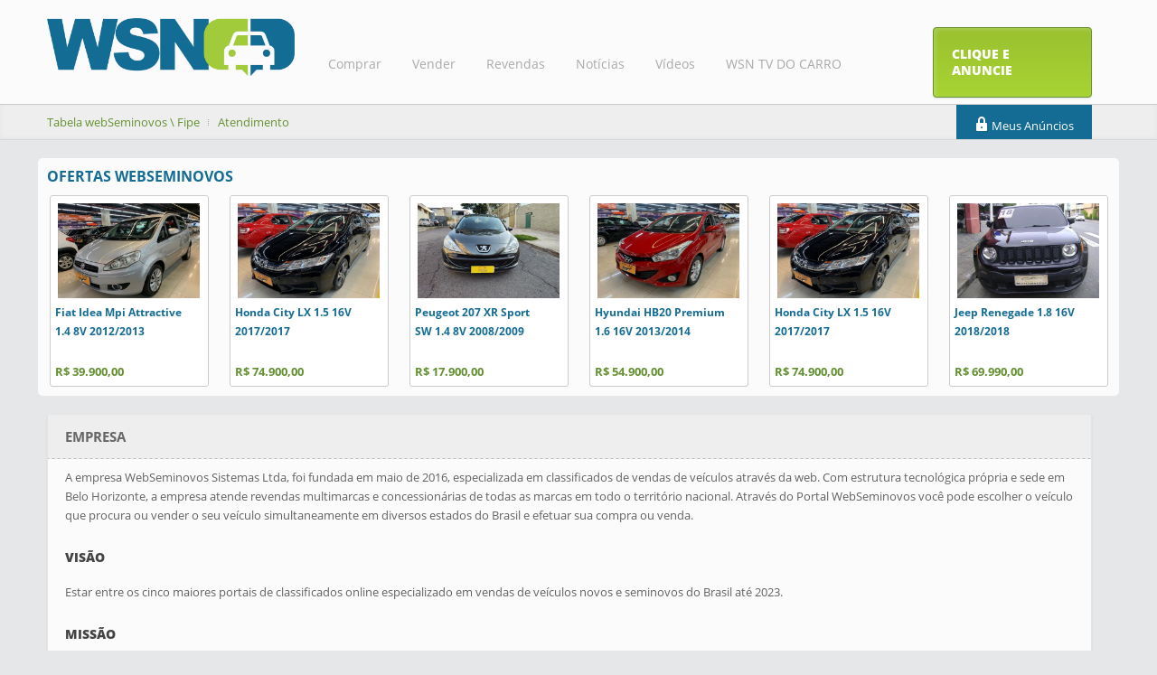

--- FILE ---
content_type: text/html; charset=utf-8
request_url: https://www.webseminovos.com.br/empresa
body_size: 11151
content:
<!DOCTYPE html PUBLIC "-//W3C//DTD XHTML 1.0 Transitional//EN" "http://www.w3.org/TR/xhtml1/DTD/xhtml1-transitional.dtd"><html xmlns="http://www.w3.org/1999/xhtml" lang="pt"><head hreﬂang="pt"><link rel="alternate" href="painel/masterpages/www.webseminovos.com.br" /><title>
	webSeminovos | Publicidade
</title><meta http-equiv="Content-Type" content="text/html; charset=UTF-8" /><meta http-equiv="content-language" content="pt-br" /><meta name="keywords" content="webseminovos, seminovos, carro, carros, carros seminovos, carros usados, semi novos, motos, motos seminovas, veículo, veículos, automóveis, automóvel, anúncios, anúncio, comprar, vender, compra, venda, usados, revendas" /><meta name="description" content="Informações sobre publicidade no WebSeminovos" /><meta name="viewport" content="width=device-width, initial-scale=1.0" /><meta name="robots" content="index, follow" /><meta name="og:title" content="Portal de Classificados de venda de veículos novos, seminovos e usados" /><meta name="og:description" content="Portal de Classificados de venda de veículos novos, seminovos e usados" /><meta name="og:image" content="https://www.webseminovos.com.br/painel/images/logo_face.png" /><meta name="og:url" content="https://www.webseminovos.com.br/" /><meta name="google-site-verification" content="e4CMwhtiDahh_W34mJ4VOnoCHGcz4O3kQMei74LmZlk" /><!--[if lt IE 9]><script src="http://html5shiv.googlecode.com/svn/trunk/html5.js"></script><![endif]--><link id="font_css" rel="stylesheet" type="text/css" media="all" href="https://fonts.googleapis.com/css?family=Open+Sans:400,700,800,300" /><link id="main_css" rel="stylesheet" type="text/css" media="all" href="/painel/css/style.min.css?v=5.9" /><script type="text/javascript" src="/painel/js/jquery-1.9.1.min.js?v=5.1"></script><script type="text/javascript" src="/painel/js/custom.min.js?v=5.3"></script><script type="text/javascript" src="/painel/js/carousel/amazingcarousel.min.js?v=5.1"></script><script type="text/javascript" src="/painel/js/carousel/initcarousel-3.min.js?v=5.1"></script><script async src="//pagead2.googlesyndication.com/pagead/js/adsbygoogle.js"></script><script type='text/javascript'> (function () { var useSSL = 'https:' == document.location.protocol; var src = (useSSL ? 'https:' : 'http:') + '//www.googletagservices.com/tag/js/gpt.js'; document.write('<scr' + 'ipt src="' + src + '"></scr' + 'ipt>'); })(); </script><script async src="https://www.googletagmanager.com/gtag/js?id=AW-947078150"></script><script> window.dataLayer = window.dataLayer || []; function gtag() { dataLayer.push(arguments); } gtag('js', new Date()); gtag('config', 'AW-947078150'); </script><script>(function (w, d, s, l, i) { w[l] = w[l] || []; w[l].push({ 'gtm.start': new Date().getTime(), event: 'gtm.js' }); var f = d.getElementsByTagName(s)[0], j = d.createElement(s), dl = l != 'dataLayer' ? '&l=' + l : ''; j.async = true; j.src = 'https://www.googletagmanager.com/gtm.js?id=' + i + dl; f.parentNode.insertBefore(j, f); })(window, document, 'script', 'dataLayer', 'GTM-PHVRRLX');</script></head><body><noscript><iframe src="https://www.googletagmanager.com/ns.html?id=GTM-PHVRRLX" height="0" width="0" style="display: none; visibility: hidden"></iframe></noscript><form method="post" action="./empresa" id="form1">
<div class="aspNetHidden">
<input type="hidden" name="__EVENTTARGET" id="__EVENTTARGET" value="" />
<input type="hidden" name="__EVENTARGUMENT" id="__EVENTARGUMENT" value="" />
<input type="hidden" name="__VIEWSTATE" id="__VIEWSTATE" value="/[base64]" />
</div>

<script type="text/javascript">
//<![CDATA[
var theForm = document.forms['form1'];
if (!theForm) {
    theForm = document.form1;
}
function __doPostBack(eventTarget, eventArgument) {
    if (!theForm.onsubmit || (theForm.onsubmit() != false)) {
        theForm.__EVENTTARGET.value = eventTarget;
        theForm.__EVENTARGUMENT.value = eventArgument;
        theForm.submit();
    }
}
//]]>
</script>


<script src="/WebResource.axd?d=knxv9-KWMymfNhU9Y0ukPOZqjEoBS0RuBkHv5_r_5ziWPqnwo4SCzmJvIdH90OjQP6GHxKpa9D773f6qjNPXYxmlDn6CE0y1mBFTdQaeGHo1&amp;t=638901526200000000" type="text/javascript"></script>


<script src="/ScriptResource.axd?d=9wL89hgqx8Ti113GLj1OM7v75ZNVV1KRYnm_wChaC1DN5ezCRSSgsMYPua9ON_j_qfaN6cW15dBAUDJfOqiea0ALk8PHMXPUTjQRi7XUaWN34QX1Ya1YVUK-VK1XBFI-6uZt7pEmfT3W4IMih7pQx21ngH2nMLfJsOJlsYTYZsbMMhTL_MdkEcZ5Zd2qCIQR0&amp;t=345ad968" type="text/javascript"></script>
<script type="text/javascript">
//<![CDATA[
if (typeof(Sys) === 'undefined') throw new Error('ASP.NET Ajax client-side framework failed to load.');
//]]>
</script>

<script src="/ScriptResource.axd?d=[base64]&amp;t=345ad968" type="text/javascript"></script>
<div class="aspNetHidden">

	<input type="hidden" name="__VIEWSTATEGENERATOR" id="__VIEWSTATEGENERATOR" value="8AFA4A86" />
	<input type="hidden" name="__EVENTVALIDATION" id="__EVENTVALIDATION" value="/wEdAA0lhMbRMAyerQ4XaJih53TaaX11e2lfQ0BIu9xiSxULo6wpc/kiwS9qk2PfWZCA/KlkgBdDia3pNnRV4LkHNLDlvpxSvCp1FIAKWSjUXVZvSmPSGL/kQSiLl/MMcQ7LiHPNaMr0R+PwdgnzDIvNdjaocXFC1AG/3LHvruL2fcKLhkUV/vvOoc8strlu6gW9c3Vrj1ddaqgF1c9I6rGXcK+nOFXFjJdNV/dkpBKjqkhDdEdNuEbYz0RrvuLlYAslq27z8w1s8htBWSmTLYMDOKJ7NyE6w8fFJ2p36geDRRNkRhodtrW77FFlTWvU6A7qtzM=" />
</div><div id="page" class="mm-page mm-slideout"><script type="text/javascript">
//<![CDATA[
Sys.WebForms.PageRequestManager._initialize('ctl00$ScriptManager1', 'form1', [], [], [], 90, 'ctl00');
//]]>
</script>
<div id="wrapper"><header><div class="visible-phabphone my_menu_back"><a href="#my-menu" id="link_my_menu"><i class="icomoon-menu-2"></i></a><div id="my-menu"><ul><li><a href="/contato">Atendimento</a></li><li><a href="/comprar">Comprar</a><ul><li><a href="/favoritos">Favoritos</a></li></ul></li><li><a href="/login/true">Meus Anúncios</a></li><li><a href="/noticias">Notícias</a><ul><li><a href="/jornal">Jornal</a></li><li><a href="/canal/programawebseminovos">WSN TV DO CARRO - AO VIVO</a></li><li><a href="/canal/webseminovos">Canal TV DO CARRO</a></li><li><a href="/canal/vendercarros">Canal PODCAST WSN</a></li></ul></li><li><a href="/revendas">Revendas</a></li><li><a href="/tabelawebseminovos">Tabela webSeminovos \ Fipe</a></li><li><a href="/canal/programawebseminovos">WSN TV DO CARRO - AO VIVO</a></li><li><a href="/canal/webseminovos">Canal TV DO CARRO</a></li><li><a href="/canal/vendercarros">Canal PODCAST WSN</a></li></ul></div></div><div id="header_main" class="clearfix"><div class="container_12"><div id="logo" class="grid_3"><a href="/principal"><img src="/painel/images/logo.png" class="logo-site" alt="Logo webSeminovos" /></a></div><div class="grid_7"><div id="main_menu" class="clearfix"><a href="#" class="link" data-jq-dropdown="#jq-dropdown-1">Comprar</a><div id="jq-dropdown-1" class="jq-dropdown"><div class="jq-dropdown-panel grid_4"><div class="row"><div class="span12" style="padding: 10px;"><ul><li class="active"><a class="link" href="/painel/modulos/ResultadoBusca.aspx?idCategoria=1">Todos os carros</a></li><li><a class="link" href="/painel/modulos/ResultadoBusca.aspx?idCategoria=2">Todas as motos</a></li><li><a class="link" href="/comprar">Busca rápida</a></li><li><a class="link" href="/buscaavancada">Busca avançada</a></li><li><a class="link" href="/favoritos">Favoritos</a></li><li><a class="link" href="/ultimos">Últimas visualizações</a></li><li><a class="link" href="/tabelawebseminovos">Tabela webSeminovos</a></li></ul></div></div></div></div><a href="#" class="link" data-jq-dropdown="#jq-dropdown-2">Vender</a><div id="jq-dropdown-2" class="jq-dropdown" ><div class="jq-dropdown-panel grid_4"><div class="row"><div class="span12" style="padding: 10px;"><ul><li><a class="link" href="/tabelawebseminovos">Tabela webSeminovos</a></li><li><a class="link" href="/login/true">Meus Anúncios</a></li></ul></div></div></div></div><a href="#" class="link" data-jq-dropdown="#jq-dropdown-3">Revendas</a><div id="jq-dropdown-3" class="jq-dropdown" style="left: 85px" ><div class="jq-dropdown-panel grid_4"><div class="row"><div class="span12" style="padding: 10px;"><ul><li class="active"><a class="link" href="/cadastrogeralinicio">Cadastre sua revenda</a></li><li><a class="link" href="/revendas">Localize uma revenda</a></li><li><a class="link" href="/login/true">Gerencie seus anúncios</a></li></ul></div></div></div></div><a href="#" class="link" data-jq-dropdown="#jq-dropdown-4">Notícias</a><div id="jq-dropdown-4" class="jq-dropdown" ><div class="jq-dropdown-panel grid_9"><div class="row"><div class="span4" style="padding: 10px;"><ul><li class="active"><a class="link" href="/jornal">Jornal WSN</a></li><li><a class="link" href="/noticias">Todas notícias</a></li><li><a class="link" href="/noticias/3">Pré-Lançamentos</a></li><li><a class="link" href="/noticias/2">Lançamentos</a></li><li><a class="link" href="/noticias/4">Mercado</a></li><li><a class="link" href="/noticias/7">Internacional</a></li><li><a class="link" href="/noticias/8">Motos</a></li><li><a class="link" href="/canal/programawebseminovos">WSN TV DO CARRO - AO VIVO</a></li><li><a class="link" href="/canal/webseminovos">Canal TV DO CARRO</a></li><li><a class="link" href="/canal/vendercarros">Keep Selling PodCast</a></li></ul></div><div class="span8" style="border-left: 1px solid #ccc; margin-left: 0px; padding: 10px;"><div class="centered_content" style="margin-left: 0px;"><h3 style="font-size: 14px; margin-bottom: 5px"><span id="Label2">Jornal WSN - Ultimas Edições</span></h3><div class="row"><div class="half left" style="padding: 5px;"><a href="/jornal"><img id="imgCapaJornal" src="https://webseminovos.blob.core.windows.net/capa-jornal/Edicao351.jpg" /></a></div><div class="half right" style="padding: 5px;"><a href="/jornal"><img id="imgCapaJornalPenultima" src="https://webseminovos.blob.core.windows.net/capa-jornal/Edicao352.jpg" /></a></div></div></div></div></div></div></div><a href="#" class="link" data-jq-dropdown="#jq-dropdown-5">Vídeos</a><div id="jq-dropdown-5" class="jq-dropdown" style="left: 85px" ><div class="jq-dropdown-panel grid_4"><div class="row"><div class="span12" style="padding: 10px;"><ul><li><a class="link" href="/canal/programawebseminovos">WSN TV DO CARRO - AO VIVO</a></li><li><a class="link" href="/canal/webseminovos">Canal TV DO CARRO</a></li><li><a class="link" href="/canal/vendercarros">Keep Selling PodCast</a></li></ul></div></div></div></div><a href="/canal/programawebseminovos" class="link">WSN TV DO CARRO</a></div></div><div id="add_listing" class="grid_2"><a href="/cadastrogeralinicio" class="button green big right" style="font-size: 14px;">CLIQUE E ANUNCIE</a></div></div></div><div id="top_toolbar" class="clearfix"><div class="container_12"><div class="grid_12"><ul id="linksPublicos" class="top_toolbar_menu hidden-phabphone"><li><li><a href="/tabelawebseminovos" style="color: #649132;">Tabela webSeminovos \ Fipe</a></li><li><a href="/contato" style="color: #649132;">Atendimento</a></li></ul><div id="top_toolbar_user_lng"><a id="btnLogar" class="user" href="/login/true"><i class="icomoon-lock"></i> Meus Anúncios</a><a id="HyperLink1" class="user visible-phabphone-inline" href="/cadastrogeralinicio" style="background: #a8d333; color: white;"><i class="icomoon-plus"></i> Clique e Anuncie</a></div></div></div></div></header><div id="bannersTopo" class="container_12 clearfix relative"></div></div><div id="offers" class="container_12 clearfix hidden-phabphonetablet"><h4>OFERTAS WEBSEMINOVOS</h4><div id="amazingcarousel-container-3"><div id="amazingcarousel-3"><div id="ofertasContainer" class="amazingcarousel-list-container"><ul id="ofertasList" class="amazingcarousel-list"><li class="amazingcarousel-item grid_2 border_selected "><div id="oferta"><a id="rptOfertas_wucOferta_0_btnLink_0" href="javascript:__doPostBack(&#39;ctl00$rptOfertas$ctl00$wucOferta$btnLink&#39;,&#39;&#39;)"><img id="rptOfertas_wucOferta_0_imgOferta_0" class="imgOferta" src="https://webseminovos.blob.core.windows.net/anuncio-original/O_OQY-6357_01.jpg" alt="Hyundai HB20" /><dl><dt><span id="rptOfertas_wucOferta_0_lblTitulo_0">Hyundai HB20 Premium 1.6 16V 2013/2014</span></dt></dl><h6><span id="rptOfertas_wucOferta_0_lblPreco_0">R$ 54.900,00</span></h6></a></div></li><li class="amazingcarousel-item grid_2 border_selected "><div id="oferta"><a id="rptOfertas_wucOferta_1_btnLink_1" href="javascript:__doPostBack(&#39;ctl00$rptOfertas$ctl01$wucOferta$btnLink&#39;,&#39;&#39;)"><img id="rptOfertas_wucOferta_1_imgOferta_1" class="imgOferta" src="https://webseminovos.blob.core.windows.net/anuncio-original/O_d3ee38dc-546f-4e12-ad87-ff0ee50f1e5f.jpg" alt="Peugeot 207" /><dl><dt><span id="rptOfertas_wucOferta_1_lblTitulo_1">Peugeot 207 XR Sport SW 1.4 8V 2008/2009</span></dt></dl><h6><span id="rptOfertas_wucOferta_1_lblPreco_1">R$ 17.900,00</span></h6></a></div></li><li class="amazingcarousel-item grid_2 border_selected "><div id="oferta"><a id="rptOfertas_wucOferta_2_btnLink_2" href="javascript:__doPostBack(&#39;ctl00$rptOfertas$ctl02$wucOferta$btnLink&#39;,&#39;&#39;)"><img id="rptOfertas_wucOferta_2_imgOferta_2" class="imgOferta" src="https://webseminovos.blob.core.windows.net/anuncio-original/O_QMX-6586_01.jpg" alt="Honda City" /><dl><dt><span id="rptOfertas_wucOferta_2_lblTitulo_2">Honda City LX 1.5 16V 2017/2017</span></dt></dl><h6><span id="rptOfertas_wucOferta_2_lblPreco_2">R$ 74.900,00</span></h6></a></div></li><li class="amazingcarousel-item grid_2 border_selected "><div id="oferta"><a id="rptOfertas_wucOferta_3_btnLink_3" href="javascript:__doPostBack(&#39;ctl00$rptOfertas$ctl03$wucOferta$btnLink&#39;,&#39;&#39;)"><img id="rptOfertas_wucOferta_3_imgOferta_3" class="imgOferta" src="https://webseminovos.blob.core.windows.net/anuncio-original/O_OMA-2B96_01.jpg" alt="Fiat Idea" /><dl><dt><span id="rptOfertas_wucOferta_3_lblTitulo_3">Fiat Idea Mpi Attractive 1.4 8V 2012/2013</span></dt></dl><h6><span id="rptOfertas_wucOferta_3_lblPreco_3">R$ 39.900,00</span></h6></a></div></li><li class="amazingcarousel-item grid_2 border_selected "><div id="oferta"><a id="rptOfertas_wucOferta_4_btnLink_4" href="javascript:__doPostBack(&#39;ctl00$rptOfertas$ctl04$wucOferta$btnLink&#39;,&#39;&#39;)"><img id="rptOfertas_wucOferta_4_imgOferta_4" class="imgOferta" src="https://webseminovos.blob.core.windows.net/anuncio-original/O_QMX-6586_01.jpg" alt="Honda City" /><dl><dt><span id="rptOfertas_wucOferta_4_lblTitulo_4">Honda City LX 1.5 16V 2017/2017</span></dt></dl><h6><span id="rptOfertas_wucOferta_4_lblPreco_4">R$ 74.900,00</span></h6></a></div></li><li class="amazingcarousel-item grid_2 border_selected "><div id="oferta"><a id="rptOfertas_wucOferta_5_btnLink_5" href="javascript:__doPostBack(&#39;ctl00$rptOfertas$ctl05$wucOferta$btnLink&#39;,&#39;&#39;)"><img id="rptOfertas_wucOferta_5_imgOferta_5" class="imgOferta" src="https://webseminovos.blob.core.windows.net/anuncio-original/O_16102fFOQ2E942f2025042415174189810676_4_517.jpg" alt="Jeep Renegade" /><dl><dt><span id="rptOfertas_wucOferta_5_lblTitulo_5">Jeep Renegade  1.8 16V 2018/2018</span></dt></dl><h6><span id="rptOfertas_wucOferta_5_lblPreco_5">R$ 69.990,00</span></h6></a></div></li><li class="amazingcarousel-item grid_2 border_selected "><div id="oferta"><a id="rptOfertas_wucOferta_6_btnLink_6" href="javascript:__doPostBack(&#39;ctl00$rptOfertas$ctl06$wucOferta$btnLink&#39;,&#39;&#39;)"><img id="rptOfertas_wucOferta_6_imgOferta_6" class="imgOferta" src="https://webseminovos.blob.core.windows.net/anuncio-original/O_532c73ab-cc3e-48dd-89e5-3276f7673ff2.jpg" alt="Chevrolet S10" /><dl><dt><span id="rptOfertas_wucOferta_6_lblTitulo_6">Chevrolet S10 High Country 4X4 CD 2.8 16V 2020/2021</span></dt></dl><h6><span id="rptOfertas_wucOferta_6_lblPreco_6">R$ 235.990,00</span></h6></a></div></li><li class="amazingcarousel-item grid_2 border_selected "><div id="oferta"><a id="rptOfertas_wucOferta_7_btnLink_7" href="javascript:__doPostBack(&#39;ctl00$rptOfertas$ctl07$wucOferta$btnLink&#39;,&#39;&#39;)"><img id="rptOfertas_wucOferta_7_imgOferta_7" class="imgOferta" src="https://webseminovos.blob.core.windows.net/anuncio-original/O_1f43c9d3-ad93-40d1-9751-1eff06db22b6" alt="Land Rover Discovery Sport" /><dl><dt><span id="rptOfertas_wucOferta_7_lblTitulo_7">Land Rover Discovery Sport TD4   SE 2.0 16V 2022/2022</span></dt></dl><h6><span id="rptOfertas_wucOferta_7_lblPreco_7">R$ 269.999,99</span></h6></a></div></li><li class="amazingcarousel-item grid_2 border_selected "><div id="oferta"><a id="rptOfertas_wucOferta_8_btnLink_8" href="javascript:__doPostBack(&#39;ctl00$rptOfertas$ctl08$wucOferta$btnLink&#39;,&#39;&#39;)"><img id="rptOfertas_wucOferta_8_imgOferta_8" class="imgOferta" src="https://webseminovos.blob.core.windows.net/anuncio-original/O_7879181.jpg" alt="Fiat Uno" /><dl><dt><span id="rptOfertas_wucOferta_8_lblTitulo_8">Fiat Uno Evo Way 1.4 8V 2015/2016</span></dt></dl><h6><span id="rptOfertas_wucOferta_8_lblPreco_8">R$ 46.900,00</span></h6></a></div></li><li class="amazingcarousel-item grid_2 border_selected "><div id="oferta"><a id="rptOfertas_wucOferta_9_btnLink_9" href="javascript:__doPostBack(&#39;ctl00$rptOfertas$ctl09$wucOferta$btnLink&#39;,&#39;&#39;)"><img id="rptOfertas_wucOferta_9_imgOferta_9" class="imgOferta" src="https://webseminovos.blob.core.windows.net/anuncio-original/O_PYI-1094_01.jpg" alt="Hyundai HB20" /><dl><dt><span id="rptOfertas_wucOferta_9_lblTitulo_9">Hyundai HB20 Comfort Plus 1.0 12V 2016/2017</span></dt></dl><h6><span id="rptOfertas_wucOferta_9_lblPreco_9">R$ 52.900,00</span></h6></a></div></li><li class="amazingcarousel-item grid_2 border_selected "><div id="oferta"><a id="rptOfertas_wucOferta_10_btnLink_10" href="javascript:__doPostBack(&#39;ctl00$rptOfertas$ctl10$wucOferta$btnLink&#39;,&#39;&#39;)"><img id="rptOfertas_wucOferta_10_imgOferta_10" class="imgOferta" src="https://webseminovos.blob.core.windows.net/anuncio-original/O_7ed1c87e-ff8e-4fb8-bc2f-d7debdcdf323.jpg" alt="Chrysler PT Cruiser" /><dl><dt><span id="rptOfertas_wucOferta_10_lblTitulo_10">Chrysler PT Cruiser Classic 2.4 16V 2008/2008</span></dt></dl><h6><span id="rptOfertas_wucOferta_10_lblPreco_10">R$ 29.900,00</span></h6></a></div></li><li class="amazingcarousel-item grid_2 border_selected "><div id="oferta"><a id="rptOfertas_wucOferta_11_btnLink_11" href="javascript:__doPostBack(&#39;ctl00$rptOfertas$ctl11$wucOferta$btnLink&#39;,&#39;&#39;)"><img id="rptOfertas_wucOferta_11_imgOferta_11" class="imgOferta" src="https://webseminovos.blob.core.windows.net/anuncio-original/O_HNB-5J99_01.jpg" alt="BMW 320i" /><dl><dt><span id="rptOfertas_wucOferta_11_lblTitulo_11">BMW 320i  2.0 16V 2012/2013</span></dt></dl><h6><span id="rptOfertas_wucOferta_11_lblPreco_11">R$ 79.900,00</span></h6></a></div></li></ul></div><div class="amazingcarousel-engine display_none"></div></div></div></div><div><div class="container_12 clearfix"><div class="grid_12 content"><div class="box"><h3>Empresa</h3><div class="box-content clearfix"><p style="text-align:left;"> A empresa WebSeminovos Sistemas Ltda, foi fundada em maio de 2016, especializada em classificados de vendas de veículos através da web. Com estrutura tecnológica própria e sede em Belo Horizonte, a empresa atende revendas multimarcas e concessionárias de todas as marcas em todo o território nacional. Através do Portal WebSeminovos você pode escolher o veículo que procura ou vender o seu veículo simultaneamente em diversos estados do Brasil e efetuar sua compra ou venda. <br /><h2 class="page_title">Visão</h2> Estar entre os cinco maiores portais de classificados online especializado em vendas de veículos novos e seminovos do Brasil até 2023. <br /><br /><h2 class="page_title">Missão</h2> Conectar pessoas em todo o Brasil que querem comprar ou vender um veículo de forma prática, rápida e segura. <br /><br /><h2 class="page_title">Valores</h2> 1. Respeito, pelos colaboradores e clientes <br /> 2. Inovação, como ferramenta para avançar <br /> 3. Excelência, em tudo o que fazemos <br /> 4. Honestidade, acima de tudo <br /> 5. Profissionalismo, o tempo todo <br /> 6. Oportunidade, para entregar o melhor <br /><br /><h2 class="page_title">Desafios</h2> Oferecer um site eficaz, com veículos em todos os níveis de busca. <br /> Fale conosco pelos telefones: 31 3646 2246 ou pelo WhatsApp: 31 99404 6814 – E-mail: carlos@webseminovos.com.br </p></div></div></div></div><div id="updateProgress" style="display:none;">
	<div class="loading"><img alt="Carregando ..." src="/painel/images/loading.gif" /></div>
</div></div><footer><div id="footer_columns" class="clearfix"><div class="container_12"><div class="grid_2"><h3>Institucional</h3><ul><li><a href="/quemsomos">Quem somos</a></li><li><a href="/empresa">Empresa</a></li><li><a href="/publicidade">Publicidade</a></li><li><a href="/termouso">Termos de uso</a></li><li><a href="/politica">Política de privacidade</a></li><li><a href="/painel/arquivos/cdc.pdf" target="_blank">Cód Defesa Consumo</a></li><li class="visible-phabphone"><a href="/cadastrogeralinicio" target="_blank">Clique e Anuncie</a></li></ul></div><div class="grid_2 hidden-phabphone"><h3>Comprar</h3><ul><li><a href="/favoritos">Favoritos</a></li><li><a href="/painel/modulos/ResultadoBusca.aspx?idCategoria=1&particular=True">Comprar de particular</a></li><li><a href="/revendas">Comprar de revenda</a></li></ul></div><div class="grid_2 hidden-phabphone"><h3>Vender</h3><ul><li><a href="/tabelawebseminovos">Tabela webSeminovos</a></li><li><a href="/cadastrorevendainicio">Cadastre sua revenda</a></li><li><a href="/parceiros">Representantes</a></li><li><a href="/integradores">Integradores</a></li></ul></div><div class="grid_2 hidden-phabphone"><h3>Notícia</h3><ul><li><a href="/jornal">Jornal WSN</a></li><li><a href="/canal/programawebseminovos">TV do Carro</a></li><li><a href="/canal/webseminovos">Canal WebSeminovos</a></li><li><a href="/canal/vendercarros">Keep Selling PodCast</a></li></ul></div><div class="hidden-phabphonetablet grid_4"><div class="fb-page" data-href="https://www.facebook.com/webseminovos" data-height="500" data-hide-cover="false" data-show-facepile="true" data-show-posts="false"><div class="fb-xfbml-parse-ignore"><blockquote cite="https://www.facebook.com/webseminovos"><a href="https://www.facebook.com/webseminovos">webSeminovos</a></blockquote></div></div></div></div></div><div class="clearfix"><div class="container_12"><div id="mascote_icons" class="grid_3 no_margin"><img src="/painel/images/logo.png" alt="webSeminovos mascote" /></div><div class="grid_3 no_margin" style="margin-top: 31px; text-align: center;"><strong><span id="lblGateway" class="font_smaller">GATEWAY DE PAGAMENTO</span></strong><div><img src="/painel/images/bandeiras_moip.png" border="0" alt="" style="max-width: 55%;" /></div></div><div id="verySign_icons" class="grid_2 no_margin"><strong><span id="lblSiga" class="font_smaller">SITE SEGURO</span></strong><div><img src="/painel/images/verisign.png" alt="verisign" /></div></div><div id="social_icons" class="grid_4"><strong><span id="Label3" class="font_smaller">SIGA-NOS!</span></strong><div><a href="#" data-featherlight="#whatsappForm"><div class="social whatsapp"></div></a><a href="https://soundcloud.com/webseminovos" target="_blank"><div class="social soundcloud"></div></a><a href="https://instagram.com/webseminovoss" target="_blank"><div class="social instagram"></div></a><a href="https://www.youtube.com/user/WebSeminovos" target="_blank"><div class="social youtube"></div></a><a href="https://twitter.com/WebSeminovos" target="_blank"><div class="social twitter"></div></a><a href="https://www.facebook.com/webseminovos" target="_blank"><div class="social facebook"></div></a></div></div><div class="phone_form_modal_container"><div id="whatsappForm" class="box"><h3>Whatsapp</h3><div class="box-content clearfix"><img src="/painel/images/tel-wsn-whatsapp.png" alt="logo whatsapp" /></div></div></div></div></div><div class="clearfix no_border_top"><div class="container_12" style="margin-top: 20px;"><div class="grid_6 smaller_medium_margin font_small" style="margin-top: 10px;"><span id="lblCopyright">Copyright 2017 webSeminovos - Todos os direitos reservados</span></div></div></div></footer></div>

<script type="text/javascript">
//<![CDATA[
Sys.Application.add_init(function() {
    $create(Sys.UI._UpdateProgress, {"associatedUpdatePanelId":null,"displayAfter":500,"dynamicLayout":true}, null, null, $get("updateProgress"));
});
//]]>
</script>
</form><script src="/painel/js/jquery.mmenu.min.all.js?v=5.0" type="text/javascript"></script><script src="/painel/js/geral.min.js?v=5.2" type="text/javascript"></script></body></html>

--- FILE ---
content_type: text/css
request_url: https://www.webseminovos.com.br/painel/css/style.min.css?v=5.9
body_size: 25735
content:
html,body,div,span,object,iframe,h1,h2,h3,h4,h5,h6,p,blockquote,pre,abbr,address,cite,code,del,dfn,em,img,ins,kbd,q,samp,small,strong,sub,sup,var,b,i,dl,dt,dd,ol,ul,li,fieldset,form,label,legend,table,caption,tbody,tfoot,thead,tr,th,td,article,aside,canvas,details,figcaption,figure,footer,header,hgroup,menu,nav,section,summary,time,mark,audio,video,a{margin:0;padding:0;border:0;font-size:100%;font:inherit;vertical-align:baseline;outline:0;-webkit-tap-highlight-color:rgba(0,0,0,0);-webkit-box-sizing:border-box;-moz-box-sizing:border-box;box-sizing:border-box}article,aside,details,figcaption,figure,footer,header,hgroup,menu,nav,section{display:block}.inicioRevendaPromo{background-image:url(/painel/images/inicio-cadastro-promocao.jpg);height:721px}.inicioRevenda{background-image:url(/painel/images/inicio-cadastro.jpg);height:721px}html{min-height:100%;margin:0;padding:0}img{height:auto;max-width:100%;vertical-align:middle;border:0;-ms-interpolation-mode:bicubic}iframe{max-width:100%;vertical-align:middle;border:0;-ms-interpolation-mode:bicubic}input,textarea{width:100%;font-family:inherit;-webkit-box-sizing:border-box;-moz-box-sizing:border-box;box-sizing:border-box}.container_12{margin-left:auto;margin-right:auto;width:1196px}.grid_1,.grid_2,.grid_3,.grid_4,.grid_5,.grid_6,.grid_7,.grid_8,.grid_9,.grid_10,.grid_11,.grid_12{display:inline;float:left;position:relative;margin-left:10px;margin-right:10px}.alpha{margin-left:0}.omega{margin-right:0}.container_12 .grid_1{width:78px}.container_12 .grid_2{width:176px}.container_12 .grid_3{width:274px}.container_12 .grid_4{width:372px}.container_12 .grid_5{width:470px}.container_12 .grid_6{width:568px}.container_12 .grid_7{width:666px}.container_12 .grid_8{width:764px}.container_12 .grid_9{width:862px}.container_12 .grid_10{width:960px}.container_12 .grid_11{width:1058px}.container_12 .grid_12{width:1156px}.clear{clear:both;display:block;overflow:hidden;visibility:hidden;width:0;height:0}.clearfix:before,.clearfix:after{content:'\0020';display:block;overflow:hidden;visibility:hidden;width:0;height:0}.clearfix:after{clear:both}body{font-family:"Open Sans";font-size:13px;line-height:21px;color:#626262;background:#e6e7e8}a{color:#146c94;text-decoration:none;transition:background 180ms ease-in,color 180ms ease-in,border-color 180ms ease-in;-webkit-transition:background 180ms ease-in,color 180ms ease-in,border-color 180ms ease-in}a:hover{color:#333;transition:background 180ms,color 180ms,border-color 180ms;-webkit-transition:background 180ms,color 180ms,border-color 180ms}strong{font-weight:700}.container{margin-left:auto;margin-right:auto;width:1000px;position:relative}h2{font-size:30px;line-height:30px;color:#444;margin-bottom:13px}h3{font-size:18px;font-weight:700;color:#444;margin-bottom:16px}h4{font-size:16px;font-weight:700;color:#444;margin-bottom:15px}h4 i{margin-right:10px}h5{font-size:15px;font-weight:700;color:#444;margin-bottom:5px}.page_title{font-weight:800;font-size:14px;text-transform:uppercase}.page_title.with_filter{margin-bottom:38px}.page_title a{color:#aaa}hr{margin-bottom:38px;height:1px;border:0;background:#e4e4e4;clear:both}.container_12 hr{margin-left:10px;margin-right:10px}p{margin-bottom:21px}ul{list-style:square url(/painel/images/ul_dash.png)}.sidebar{padding-left:20px}.left{float:left}.right{float:right}.min{width:33%}.half{width:50%}#featured_news .half{padding:10px}.third{width:33.333%;padding:10px!important}.two-third{width:66.666%;padding:10px}.featured-news-title{font-size:18px!important}.news-title{font-size:16px;color:#146C94}.news-call{font-size:13px}.news-image{height:200px;width:100%;text-align:center;margin-bottom:6px}.news-image--large{height:auto}.news-image img{width:auto;max-width:unset;height:100%;text-align:center;position:absolute;top:0;left:50%;transform:translate(-50%,0)}#featured_news .featured_post{padding:19px 0;border-bottom:1px solid #e4e4e4}.full{width:100%}.centered_content{text-align:center}.box{border:1px solid #e5e5e5;-webkit-border-radius:4px;-moz-border-radius:4px;border-radius:4px;box-shadow:0 1px 2px rgba(0,0,0,.1);background:#fbfbfb;margin-bottom:38px}.box h3{background:#eee url(/painel/images/box_title_bg.png) bottom repeat-x;font-weight:700;font-size:15px;text-transform:uppercase;color:#656565;padding:14px 19px;margin-bottom:0}.box p:last-child{margin-bottom:0}.box .box-content{padding:10px 19px 19px 19px}.box .box-content-car-type{padding:52px}.link_light_gray{color:#b3b3b3}.link_light_gray:hover{color:#146c94}.link_light_blue{color:#146c94}.bordered_under{border-bottom:1px solid #e1e1e1}.smaller_margin{margin-bottom:10px!important}.smaller_medium_margin{margin-bottom:15px!important}.medium_margin{margin-bottom:20px!important}.bigger_margin{margin-bottom:38px!important}.no_margin{margin-bottom:0!important}.no_border_top{border-top:0}.relative{position:relative}.inherit{overflow:inherit}.hidden{overflow:hidden}.display_none{display:none}.font_smaller{font-size:smaller}.font_small{font-size:small}input,textarea{border:1px solid #d8d8d8;padding:8px;margin-bottom:10px;-webkit-border-radius:4px;-moz-border-radius:4px;border-radius:4px;color:#555;font-size:14px;height:35px;line-height:20px}textarea{height:155px}.field_error{border:1px solid #146c94!important}.placeholder{color:#b3b3b3!important}.picker-element{*left:-9999px;opacity:0;position:absolute;z-index:-1;width:0;-webkit-transition:none;-moz-transition:none;-ms-transition:none;-o-transition:none;transition:none}.picker{cursor:pointer;overflow:hidden}.picker .picker-handle{border:1px solid #ccc;display:block;float:left;height:18px;width:18px;margin-right:3px;background:#fff}.picker.focus .picker-label{color:#555}.picker.focus .picker-handle{border-color:#aaa}.picker.picker-radio .picker-handle{border-radius:10px}.picker.picker-radio .picker-flag{background:#fff;display:block;border-radius:4px;height:10px;margin:3px;width:10px}.picker.picker-radio.focus .picker-flag{background:#ddd}.picker.picker-radio.checked .picker-flag{background:#a8d333}.picker.picker-checkbox .picker-handle{border-radius:3px}.picker.picker-checkbox .picker-flag{background:#fff;border-radius:2px;display:block;height:100%;margin:0;width:100%}.picker.picker-checkbox.checked .picker-flag{background:#fff url(/painel/images/jquery.fs.picker-icon.png) no-repeat center}.picker.picker-toggle{padding:20px 0 0;position:relative}.picker.picker-toggle .picker-toggle-label{color:#999;font-size:12px;position:absolute;text-transform:uppercase;top:0}.picker.picker-toggle .picker-toggle-label.on{left:0}.picker.picker-toggle .picker-toggle-label.off{color:#333;right:0}.picker.picker-toggle .picker-label{display:none}.picker.picker-toggle .picker-handle{border-radius:3px;height:20px;position:relative;width:100%}.picker.picker-toggle .picker-flag{background:#666;border-radius:2px;display:block;height:100%;left:50%;margin:0;position:absolute;top:0;width:50%;-webkit-transition:left .1s linear;-moz-transition:left .1s linear;-ms-transition:left .1s linear;-o-transition:left .1s linear;transition:left .1s linear}.picker.picker-toggle.checked .picker-toggle-label.on{color:#333}.picker.picker-toggle.checked .picker-toggle-label.off{color:#999}.picker.picker-toggle.checked .picker-flag{background:#666;left:0}.picker.disabled{cursor:default;opacity:.5}.picker.disabled .picker-label{cursor:default}.picker.disabled .picker-handle{cursor:default}.margin-right10{margin-right:30px}.detail{background:#fffbd2}.row{width:100%}.row:before,.row:after{display:table;line-height:0;content:""}.row:after{clear:both}.row [class*="span"]{display:block;float:left;width:100%;min-height:20px;margin-left:2.127659574468085%;-webkit-box-sizing:border-box;-moz-box-sizing:border-box;box-sizing:border-box}.row [class*="span"]:first-child{margin-left:0}.row .span12{width:100%}.row .span11{width:91.48936170212765%}.row .span10{width:82.97872340425532%}.row .span9{width:74.46808510638297%}.row .span8{width:65.95744680851064%}.row .span7{width:57.44680851063829%}.row .span6{width:48.93617021276595%}.row .span5{width:40.42553191489362%}.row .span4{width:31.914893617021278%}.row .span3{width:23.404255319148934%}.row .span2{width:14.893617021276595%}.row .span1{width:6.382978723404255%}.overlayed{overflow:hidden;position:relative;text-align:center}.overlayed .overlay{width:100%;height:100%;position:absolute;overflow:hidden;top:0;left:0;filter:alpha(opacity=0);opacity:0;background:#000;-webkit-transition:all .4s ease-in-out;-moz-transition:all .4s ease-in-out;-o-transition:all .4s ease-in-out;-ms-transition:all .4s ease-in-out;transition:all .4s ease-in-out}.overlayed:hover .overlay{filter:alpha(opacity=100);opacity:1;background:rgba(0,0,0,.6);z-index:2}.overlayed img{display:block;position:relative;-webkit-transition:all .2s linear;-moz-transition:all .2s linear;-o-transition:all .2s linear;-ms-transition:all .2s linear;transition:all .2s linear}.overlayed .overlay-icon-left a,.overlayed .overlay-icon-right a,.overlayed .overlay-icon-single a{width:100%;height:100%;position:absolute;top:0;left:0;display:block}.overlayed .overlay-icon-left i,.overlayed .overlay-icon-right i,.overlayed .overlay-icon-single i{position:absolute;width:32px;height:32px;-webkit-transition:all .2s linear;-moz-transition:all .2s linear;-o-transition:all .2s linear;-ms-transition:all .2s linear;transition:all .2s linear;filter:alpha(opacity=0)}.overlayed .overlay-icon-left i{right:50%;margin-right:50px;top:50%;margin-top:-16px;z-index:99}.overlayed .overlay-icon-right i{left:50%;margin-left:50px;top:50%;margin-top:-16px}.overlayed .overlay-icon-single i{left:50%;margin-left:-16px;top:55%}.overlayed:hover .overlay-icon-left i,.overlayed:hover .overlay-icon-right i,.overlayed:hover .overlay-icon-single i{-webkit-transition:all .2s linear;-moz-transition:all .2s linear;-o-transition:all .2s linear;-ms-transition:all .2s linear;transition:all .2s linear;filter:alpha(opacity=100)}.overlayed:hover .overlay-icon-left i{right:50%;margin-right:10px}.overlayed:hover .overlay-icon-right i{left:50%;margin-left:10px}.overlayed:hover .overlay-icon-single i{left:50%;top:50%;margin-top:-16px}.overlayed .overlay-icon-left a i,.overlayed .overlay-icon-right a i,.overlayed .overlay-icon-single a i{color:#eee;font-size:32px}.overlayed .overlay-icon-left i:hover,.overlayed .overlay-icon-right i:hover,.overlayed .overlay- icon-single i:hover{color:#146c94}header{margin-bottom:20px}#top_toolbar{min-height:39px;background-color:#eee;border-bottom:1px solid #d7d7d7;box-shadow:0 -1px 5px 0 #e5e5e5 inset;position:relative;line-height:13px}.top_toolbar_menu{padding:13px 0;margin-left:0}.top_toolbar_menu li{float:left;display:inline-block;padding-right:10px;margin-right:10px;background:url(/painel/images/top_toolbar_menu_devider.png) 100% 50% no-repeat}.top_toolbar_menu li:last-child{padding-right:0;margin-right:0;background:0}.top_toolbar_menu li a{color:#aaa}.top_toolbar_menu li a:hover{color:#444}.tvAoVivo{height:550px;width:980px}#top_toolbar_user_lng{position:absolute;right:0;top:0;text-align:right;cursor:pointer}#top_toolbar_user_lng>div{position:relative;display:inline}#top_toolbar_user_lng .language,#top_toolbar_user_lng .user{display:inline-block;padding:13px 20px}#top_toolbar_user_lng .language{background:url(/painel/images/dropdown_arrow.png) 95% 50% no-repeat;color:#444;width:150px}#top_toolbar_user_lng .language img{margin-right:9px;position:relative;top:-1px}#top_toolbar_user_lng .user{background:#146c94;height:38px;color:#FFF}#login_form{margin-bottom:0;width:450px}.login_form_modal_container{display:none}#friend_form{margin-bottom:0;width:450px}.friend_form_modal_container{display:none}#shared_form{margin-bottom:0;width:450px}.shared_form_modal_container{display:none}#location_form{margin-bottom:0;width:450px}.location_form_modal_container{display:none}#phone_form{margin-bottom:0;width:450px}#whatsappForm{margin-bottom:0;width:250px}#phone_form ul{line-height:28px}.phone_form_modal_container{display:none}#logo{margin-top:20px}#header_main{background:#fbfbfb;border-bottom:1px solid #CCC}#header_main_nav_erro{background:#ffeded;border-bottom:1px solid #db2727}#header_main .button{margin-top:30px}#responsive_navigation{display:none}#main_menu{list-style:none;position:relative;margin-left:0}#main_menu>li{display:block;float:left}#main_menu .link{color:#aaa;font-size:14px;float:left;padding:60px 17px 34px;text-decoration:none}#main_menu a:hover{color:#146c94}#main_menu .current_menu_ancestor a{color:#333}#main_menu>.current_menu_ancestor:hover>a,#main_menu>li:hover>a{color:#146c94}#main_menu li:hover>ul{display:block}#main_menu ul{top:100%;margin-left:0;z-index:991;min-width:11em;-webkit-border-radius:0 0 4px 4px;-moz-border-radius:0 0 4px 4px;border-radius:0 0 4px 4px}#main_menu ul li{display:block;height:35px;line-height:32px;text-indent:10px;border-bottom:1px solid #ccc;position:relative}#main_menu ul ul{position:absolute;top:0;left:100%;z-index:992}#main_menu ul li:last-child{border-bottom:0}#main_menu ul li .link{height:32px;width:100%;padding:0 14px;left:-14px;color:#000;font-weight:700}#main_menu ul li:last-child a{-webkit-border-radius:0 0 4px 4px;-moz-border-radius:0 0 4px 4px;border-radius:0 0 4px 4px}#main_menu ul li:hover>a{background-color:#146c94;color:#fff;height:32px;width:100%;padding:0 14px;left:-14px}.jq-dropdown{position:absolute;z-index:1039;display:none}.jq-dropdown .jq-dropdown-menu,.jq-dropdown .jq-dropdown-panel{list-style:none;background:#fbfbfb;border:solid 1px #ddd;border-radius:0 0 4px 4px;box-shadow:0 5px 10px rgba(0,0,0,.2);overflow:visible;padding:4px 0;margin:0}.jq-dropdown .jq-dropdown-menu li{list-style:none;padding:0;margin:0;line-height:18px}.jq-dropdown .jq-dropdown-menu label,.jq-dropdown .jq-dropdown-menu li>a{display:block;color:inherit;text-decoration:none;line-height:18px;padding:3px 15px;margin:0;white-space:nowrap}.jq-dropdown .jq-dropdown-menu label:hover,.jq-dropdown .jq-dropdown-menu li>a:hover{background-color:#f2f2f2;color:inherit;cursor:pointer}.jq-dropdown .jq-dropdown-menu .jq-dropdown-divider{font-size:1px;border-top:solid 1px #e5e5e5;padding:0;margin:5px 0}nav{text-align:center}nav ul{border-radius:3px;display:inline-block;vertical-align:baseline;zoom:1;*display:inline;*vertical-align:auto;-webkit-box-shadow:0 1px 1px rgba(0,0,0,.04);box-shadow:0 1px 1px rgba(0,0,0,.04);width:100%;margin-left:0}nav li{float:left;border-left:1px solid #d2d2d2;width:127.5px}nav li:first-child a{border-radius:3px 0 0 3px}nav li:last-child a{border-radius:0 3px 3px 0}nav a{display:block;position:relative;padding:0 14px;height:40px;line-height:40px;font-size:13px;font-weight:700;color:#fff;text-decoration:none;background-image:-webkit-linear-gradient(top,#0d3f56,#146c94);background-image:-moz-linear-gradient(top,#0d3f56,#146c94);background-image:-o-linear-gradient(top,#0d3f56,#146c94);background-image:linear-gradient(to bottom,#0d3f56,#146c94);-webkit-box-shadow:inset 0 0 0 1px #0d3f56;box-shadow:inset 0 0 0 1px #0d3f56}nav a:hover{color:#a8d333;z-index:2;-webkit-box-shadow:inset 0 0 0 1px #a8d333,0 0 3px rgba(0,0,0,.3);box-shadow:inset 0 0 0 1px #a8d333,0 0 3px rgba(0,0,0,.3)}nav .badge{display:block;position:absolute;top:-12px;right:10px;color:#fff;width:22px;height:22px;text-align:center;line-height:17px;border-radius:50%;box-shadow:0 0 1px #333;background:-webkit-radial-gradient(5px -9px,circle,white 8%,red 26px);background-color:red;border:2px solid #fff;box-shadow:1px 1px 1px #000}.blog_post h3 a{color:#444}.blog_post h3 a:hover{color:#146c94}.blog_meta{background:#f4f4f4;color:#aaa;padding:10px 19px 10px 19px;position:relative;font-weight:300}.blog_meta i{margin-right:8px;margin-left:30px;position:relative;top:2px}.blog_meta i:first-child{margin-left:0}.blog_comments{background:#146c94;color:#fff;display:inline-block;position:absolute;right:19px;padding:0 10px;-webkit-border-radius:3px;-moz-border-radius:3px;border-radius:3px}.blog_comments:after{display:block;content:"";width:8px;height:4px;background:url(/painel/images/blog_comments_ballon_after.png) no-repeat;position:absolute;bottom:-4px;right:4px}.readmore{display:block;margin-top:15px}.blog_image{float:left}.single_post .overlayed{margin-bottom:33px}.single_post .box-content{padding-top:12px;padding-bottom:12px}.single_post_meta{color:#aaa;margin-bottom:12px;font-weight:300}.single_post_meta i{margin-right:8px;margin-left:30px;position:relative;top:2px}.single_post_meta i:first-child{margin-left:0}.post_gallery .overlayed{margin-bottom:12px}.post_gallery .row:last-child{margin-bottom:9px}.post_social_buttons{margin-bottom:10px}.post_tags{font-weight:300;color:#b3b3b3;background:url(/painel/images/hashtag.png) 0 3px no-repeat;padding-left:20px;line-height:13px;padding-top:0}.pagination{list-style:none;margin-bottom:38px;display:table;width:100%;margin-left:0}.pagination li{display:table-cell;padding-left:5px;padding-right:5px;text-align:center}.pagination li:first-child{padding-left:0}.pagination li:last-child{padding-right:0}.pagination li a{width:100%;text-align:center;text-transform:none}.pagination .current{color:#aaa}.pagination .current:hover{color:#aaa;background:#fbfbfb;border:1px solid #e5e5e5}.pagination-dots{margin:0 10px;text-align:center;color:#444}.button{text-transform:uppercase;display:inline-block;-webkit-border-radius:4px;-moz-border-radius:4px;border-radius:4px;box-shadow:inset 2px 2px 5px rgba(255,255,255,.2),0 1px 2px rgba(0,0,0,.1);padding:15px;font-weight:700;border:1px solid #e5e5e5;background:#fbfbfb;color:#525252;cursor:pointer}.button:hover{background:#146c94;color:#fff;border-color:#0b3c52}.button.selected{background:#146c94!important;color:#fff!important;border-color:#0b3c52!important;cursor:default}.button.selected:hover{background:#146c94!important;color:#fff!important;border-color:#0b3c52!important}.button.big{padding:20px;font-size:20px;line-height:18px;font-weight:800}.button.small{padding:3px;font-size:8px;line-height:16px;font-weight:800;margin-bottom:10px}.button.small i{font-size:12px;line-height:16px}.button.small2{padding:5px;font-size:9px;line-height:16px;font-weight:800;margin-bottom:10px}.button.small2 i{font-size:12px;line-height:18px}.button.red{border:1px solid #0b3c52;background:#146c94;color:#fff}.button.red:hover{background:#d13b3b}.button.green{border:1px solid #649132;background:#a8d333;background-image:-webkit-gradient(linear,0 0,0 100%,from(#9ac12f),to(#a8d333));background-image:-webkit-linear-gradient(top,#9ac12f,#a8d333);background-image:-moz-linear-gradient(top,#9ac12f,#a8d333);background-image:-ms-linear-gradient(top,#9ac12f,#a8d333);background-image:-o-linear-gradient(top,#9ac12f,#a8d333);color:#fff}.button.green:hover{background:#9ac12f}.button.facebook{border:1px solid #5a6eac;background:#5a6eac;color:#fff;-webkit-border-radius:3px;-moz-border-radius:3px;border-radius:3px;box-shadow:none}.button.facebook:hover{background:#435ba3}.button.blue{border:1px solid #3678b5;background:#4391d9;background-image:-webkit-gradient(linear,0 0,0 100%,from(#4a9cdd),to(#3d87d6));background-image:-webkit-linear-gradient(top,#4a9cdd,#3d87d6);background-image:-moz-linear-gradient(top,#4a9cdd,#3d87d6);background-image:-ms-linear-gradient(top,#4a9cdd,#3d87d6);background-image:-o-linear-gradient(top,#4a9cdd,#3d87d6);color:#fff}.button.blue:hover{background:#3781cf}.button.disabled{background:#CCC!important;color:#999!important;border:1px solid #e5e5e5!important;cursor:default}.button.disabled:hover{background:#CCC!important;color:#999!important;border:1px solid #e5e5e5!important}.button.blue i{color:#2d5375;margin-right:10px;position:relative;top:2px}.button.yellow{border:1px solid #b4370e;background:#e8d032;background-image:-webkit-gradient(linear,0 0,0 100%,from(#ead537),to(#e6cc2d));background-image:-webkit-linear-gradient(top,#ead537,#e6cc2d);background-image:-moz-linear-gradient(top,#ead537,#e6cc2d);background-image:-ms-linear-gradient(top,#ead537,#e6cc2d);background-image:-o-linear-gradient(top,#ead537,#e6cc2d);color:#93841c!important}.button.yellow:hover{background:#ecce1f}.button.wider{padding:15px 35px}.button.wide{width:100%;text-align:center}.button_busca_avancada{font-size:12px;z-index:0}.button_busca_avancada i{font-size:11px}.button_destaques{float:right;padding:14px 18px}.button_busca_texto{padding:10px;margin-top:2px}.nav-tabs{margin:0;padding:0;list-style:none;position:relative;top:1px;border-bottom:1px solid #e5e5e5}.nav-tabs:before,.nav-tabs:after{display:table;line-height:0;content:""}.nav-tabs:after{clear:both}.nav-tabs>li{margin-bottom:-1px;float:left}.nav-tabs>li>a{font-size:14px;font-weight:800;text-transform:uppercase;padding:16px 30px 13px;display:block;line-height:14px;-webkit-border-radius:4px 4px 0 0;-moz-border-radius:4px 4px 0 0;border-radius:4px 4px 0 0;background-color:#eee;margin-right:10px;color:#b3b3b3;border:1px solid transparent}.nav-tabs>li>a i{margin-right:10px;position:relative;top:2px}.nav-tabs>li>a:hover{border-color:#e5e5e5;border-bottom-color:transparent;text-decoration:none;cursor:default;background-color:#fbfbfb;margin-top:0;color:#444}.nav-tabs>.active>a,.nav-tabs>.active>a:hover{color:#444;cursor:default;background-color:#fbfbfb;border:1px solid #e5e5e5;border-bottom-color:transparent;margin-top:0;padding-bottom:10px;margin-bottom:0;box-shadow:inset 0 0 2px rgba(255,255,255,.2)}.nav-tabs>.active>a:after{display:block;content:"";height:4px;width:100%;background:#fbfbfb;position:relative;top:12px}.nav-tabs>.active.with_icon>a:after{padding-left:29px;padding-right:29px;left:-29px}.nav-tabs>.pull-right{float:right}.nav-tabs>.pull-right>a{margin-left:10px;margin-right:0}.tabbable{margin-bottom:38px;position:relative}.tabbable:before,.tabbable:after{display:table;line-height:0;content:""}.tabbable:after{clear:both}.tab-content{overflow:auto;border:1px solid #e5e5e5;padding:20px 30px 20px 30px;-webkit-border-radius:0 0 4px 4px;-moz-border-radius:0 0 4px 4px;border-radius:0 0 4px 4px;background:#fbfbfb;box-shadow:inset 0 0 2px rgba(255,255,255,.2),0 1px 2px rgba(0,0,0,.1)}.tab-content>.tab-pane{display:none}.tab-content>.active{display:block}.tabbable_red .nav-tabs{border-bottom:1px solid #0b3c52}.tabbable_red .nav-tabs>li>a{color:#b3b3b3}.tabbable_red .nav-tabs>li>a:hover{border-color:#0b3c52;background-color:#146c94;color:#fff}.tabbable_red .nav-tabs>.active>a,.tabbable_red .nav-tabs>.active>a:hover{color:#fff;background-color:#146c94;border:1px solid #0b3c52}.tabbable_red .nav-tabs>.active>a:after{background:#146c94}.tabbable.tabbable_red{color:#fff}.tabbable_red .tab-content{border:1px solid #0b3c52;background:#146c94}.tabbable .help_link{position:absolute;top:0;right:0;padding-top:19px;z-index:2;font-size:14px;color:#b3b3b3}.tabbable .help_link:hover{color:#146c94}.tabbable .help_link i{margin-right:10px;position:relative;top:2px}.social_buttons{margin-bottom:17px}.box-content.widget-categories{padding:5px 0;position:relative}.box-content.widget-categories:after,.box-content.widget-categories:before{content:"";display:block;height:5px;width:90px;background:#f5f5f5;position:absolute;right:0}.box-content.widget-categories:before{top:0}.widget-categories ul{list-style:none;margin-left:0}.widget-categories li{line-height:34px;padding-left:19px}.widget-categories li a{color:#444;display:block;position:relative}.widget-categories li:hover{background:#eaeaea}.widget-categories li span{display:block;position:absolute;right:0;top:0;background:#f5f5f5;width:90px;padding-left:20px}.widget-categories li:hover span{background:#e5e5e5}.box-content.widget_popular_posts{padding:0}.widget_popular_posts .date{float:right}.widget_popular_posts .widget-post{padding:10px 19px;font-size:14px;border-bottom:1px solid #efefef}.widget_popular_posts .widget-post:last-child{border-bottom:0}.widget_popular_posts .widget-post h5{font-weight:400}.widget_popular_posts .widget-post a{color:#444}.widget_popular_posts .widget-post a:hover{color:#146c94}.widget_popular_posts .widget-post span{color:#b3b3b3;font-weight:300;font-size:12px}.widget_search_filter .box-content{background:url(/painel/images/box_title_bg.png) bottom repeat-x}.widget_search_filter .box-content:last-child{background:0}.widget_search_filter .dropdown_label{text-transform:uppercase;font-weight:300;font-size:13px;display:block}.widget_search_filter .select2-container.range{width:44%}.widget_search_filter .range_delimiter{width:9%;display:inline-block;text-align:center}.widget_newsletter>p{margin-bottom:10px}.widget_newsletter .newsletter_checkbox{margin-bottom:20px}.widget_newsletter .newsletter_button{text-align:center}.label_under{height:10px}.label_under p{display:inline-block;margin-bottom:0;height:21px}.label_under p:before{content:"";display:block;width:100%;height:27px;padding:0 40px;background:#f2f2f2;position:relative;top:-38px;left:20px;z-index:-1}.label_under a{color:#818181;z-index:10;display:inline-block;position:relative;top:-63px;left:60px;font-weight:300;text-transform:uppercase;font-size:11px}.label_under a:hover{color:#444}#homepage_search .second-row{margin-bottom:15px}#homepage_search .last_row{position:relative}#homepage_search .span2.darker,#homepage_search .span4.darker,#homepage_search .span5.darker,#homepage_search .span6.darker,#homepage_search .span8.darker{padding:7px 13px 7px 13px;position:relative;background:rgba(0,0,0,.1);border:1px solid rgba(0,0,0,.1);-webkit-border-radius:4px;-moz-border-radius:4px;border-radius:4px}#homepage_search .span2.darker label,#homepage_search .span4.darker label,#homepage_search .span5.darker label,#homepage_search .span6.darker label,#homepage_search .span8.darker label{padding-left:15px}#homepage_search .select2-container{width:100%}#homepage_search .select2-container{margin-bottom:20px}#homepage_search .select2-container.range{width:48%}#homepage_search .dropdown_label{text-transform:uppercase;font-size:13px;display:block}#homepage_search .range_delimiter{width:9%;margin-top:6px;margin-left:4px;display:inline-block;text-align:center}#homepage_search .range{text-align:center;border:0;color:#fff;background-color:#146c94;padding:0}#homepage_search .button{position:absolute;top:0;right:0}#homepage_search .clear_submit_buttons{padding-top:20px}#homepage_search .clear_submit_buttons .button{position:static}#homepage_search .clear_submit_buttons .clear_filters{display:inline-block;margin-top:10px;color:#fff}.clear_filters{margin-left:20px}.clear_filters i{font-size:14px}#add_new_item_info .left{padding-right:10px}#add_new_item_info .right{padding-left:10px}#add_new_item_info .dropdown_label{display:block;font-weight:300;color:#b3b3b3;text-transform:uppercase}#add_new_item_info .select2-container{width:100%}#add_new_item_info .select2-container.range{width:44%}#add_new_item_info .range_delimiter{width:9%;display:inline-block;text-align:center}.forgotten_pass{display:inline-block;padding-right:19px;position:relative;top:15px}.results_filter{top:0;right:0}.results_filter label{font-weight:300;color:#b3b3b3;text-transform:uppercase;margin-right:13px}.results_filter select{width:162px!important}.sort_list,.sort_grid{width:41px;height:38px;display:inline-block;border:1px solid #a3a3a3;vertical-align:top}.sort_list{margin-left:26px;-webkit-border-radius:4px 0 0 4px;-moz-border-radius:4px 0 0 4px;border-radius:4px 0 0 4px;background:#bcbcbc url(/painel/images/list_view.png) 50% 50% no-repeat}.sort_grid{border-left:0;-webkit-border-radius:0 4px 4px 0;-moz-border-radius:0 4px 4px 0;border-radius:0 4px 4px 0;background:#bcbcbc url(/painel/images/grid_view.png) 50% 50% no-repeat}.sort_list:hover,.sort_grid:hover{background-color:#146c94;border-color:#0b3c52}.sort_list.current,.sort_grid.current{background-color:#146c94;border-color:#0b3c52}.no_results{text-align:center;padding-top:38px;padding-bottom:38px}.list_item{position:relative}.list_item>.left{padding:15px}.list_item .item_heading{padding:15px 15px 0 0;margin-bottom:15px}.list_item .item_heading h4{margin-bottom:10px;font-size:15px}.list_item .location{font-weight:300;position:relative}.list_item .location .vendor{position:absolute;right:0;width:139px;padding-left:20px;background:url(/painel/images/vendor.png) 0 1px no-repeat}.list_item .item_info{background:#f6f6f6;padding:10px;margin-bottom:15px}.list_item .item_info p{margin-bottom:0}.list_item .item_info span{display:block}.list_item .item_footer{position:relative;margin-bottom:10px}.list_item .item_date{color:#aaa;font-weight:300;font-size:11px;display:block;text-align:center;padding-right:15px}.list_item .item_price{color:#42b244;font-weight:700;left:0;top:0;font-size:16px}.detail .item_price{font-size:24px}.grid_item{float:left;margin-right:14px;position:relative;width:223px}.grid_item.last{margin-right:0!important}.grid_item .item_heading{padding:10px}.grid_item .item_info{padding:10px;background:#f6f6f6}.grid_item .item_info span{display:block}.grid_item .item_footer{position:relative;padding:10px}.grid_item .item_price{color:#42b244;font-weight:700}.grid_item_video{float:left;margin-right:40px;position:relative;width:282px}.grid_item_video.last{margin-right:0!important}.grid_item_video .item_heading{padding:10px}.grid_item_video .item_info{padding:10px;background:#f6f6f6}.grid_item_video .item_info span{display:block}.grid_item_video .item_footer{position:relative;padding:10px}.grid_item_video .item_price{color:#42b244;font-weight:700}.border_selected:hover{border:1px solid #146c94;box-shadow:inset 2px 2px 5px rgba(255,255,255,.2),0 1px 2px rgba(20,108,148,1)}.tab-content .grid_item{margin-bottom:12px;margin-left:3px;margin-right:3px;margin-top:12px}.grid_item_hori .item_heading{padding:10px}.grid_item_hori .item_info{padding:10px;background:#f6f6f6;margin-bottom:2px}.grid_item_hori{width:100%;float:left;margin-right:38px;position:relative}.grid_item_hori .item_info span{display:block}.grid_item_hori .item_price{float:right;color:#42b244;font-weight:700;font-size:24px;margin-right:10px;margin-bottom:10px}.item_main{position:relative}.item_main .item_images{padding:19px;text-align:center}.item_main .item_images>.overlayed{margin-bottom:6px}.item_main .item_heading{padding-top:19px;position:relative}.item_main .item_heading span{display:block}.item_main .item_heading span.item_date{position:absolute;top:70px;right:19px;font-weight:300}.item_main .location{font-weight:300;margin-bottom:5px}.item_main .vendor{padding-left:20px;background:url(/painel/images/vendor.png) 0 1px no-repeat;color:#b3b3b3;font-weight:300;margin-bottom:10px}.item_main .item_info{background:#f6f6f6;padding:17px}.item_main .item_info p{margin:0}.item_main .item_info span{display:block}.item_main .item_price{color:#42b244;font-weight:700;font-size:24px}.item_main .item_footer{padding:15px 15px 0 0}.item_main .item_footer .button{text-align:center}.icon{background:url(/painel/images/sprites_detalhe.png) no-repeat scroll 0 0 transparent;padding-left:20px;width:21px;height:21px}.item_zoom{background:url(/painel/images/sprites_detalhe.png) no-repeat scroll 0 0 transparent;background-position:-10px -10px;width:29px;height:30px;position:absolute;right:0;bottom:0;padding:5px}.item_year{background-position:-152px -14px}.item_type{background-position:-193px -12px}.item_drive{background-position:-383px -15px}.item_engine{background-position:-115px -50px}.item_transimition{background-position:-262px -50px}.item_fuel{background-position:-152px -51px}.item_mileage{background-position:-193px -50px}.item_color{background-position:-264px -13px}.item_interior_color{background-position:-573px -54px}.item_doors{background-position:-346px -13px}.item_condition{background-position:-305px -13px}.item_brake{background-position:-115px -13px}.item_cc{background-position:-228px -13px}#vendor .half.right{text-align:center}#vendor .half.right .button{margin-top:13px}#vendor .vendor_info{margin-bottom:20px}#vendor .vendor_info span{display:block;font-weight:300}#vendor .vendor_info span.vendor_title{font-weight:700;font-size:14px;margin-bottom:7px}#featured_items .tab-content{padding:0}#featured_items .box-content{padding:12.5px}#featured_items .tab-content .left{padding:19px}#featured_items .tab-content .right{padding:19px;border-left:1px solid #e1e1e1}#featured_items .tab-content span{display:block}#featured_items .featured_item .overlayed{margin-bottom:10px}#featured_items .featured_item h4{font-weight:700;font-size:15px;margin-bottom:5px}#featured_items .tab-content .item{margin-bottom:19px}#featured_items .tab-content .item:last-child{margin-bottom:0}#featured_items .tab-content .item_image{width:50%;float:left;padding-right:10px}#featured_items .tab-content .item_meta{width:50%;float:left}#featured_items .tab-content .item_meta h4{font-size:13px;font-weight:700;margin-bottom:0}#featured_items .item_year{background:url(/painel/images/calendar.png) 0 1px no-repeat;padding-left:20px}#featured_items .item_engine{background:url(/painel/images/engine.png) 0 3px no-repeat;padding-left:20px}#featured_items .item_price{color:#42b244;font-weight:700}#related_cars .tab-content,#related_news .tab-content{padding:0}#featured_news .featured_post{padding:19px;border-bottom:1px solid #e4e4e4}#featured_news .featured_post h4{font-weight:700;font-size:15px;margin-bottom:5px}#featured_news .post_date{display:block;background:url(/painel/images/sprites_detalhe.png) no-repeat scroll 0 0 transparent;background-position:-152px -14px;padding-left:20px;color:#afafaf;padding-bottom:10px;font-weight:300;width:21px;height:21px}#featured_news .post_info_video .post_date{float:right}#featured_news .featured_post .left{padding-right:19px}#featured_news .posts .half{padding:19px}#featured_news .posts .right{border-left:1px solid #e4e4e4}#featured_news .posts .post{margin-bottom:19px}#featured_news .posts .post:last-child{margin-bottom:0}#featured_news .posts .post_image{width:50%;float:left;padding-right:19px}#featured_news .posts .post_video{width:100%;float:left}#featured_news .posts .post_info{width:50%;float:right}#featured_news .posts .post_info_video{width:100%;float:left}#featured_news .posts h4{margin-bottom:5px;color:#444;font-weight:400;font-size:13px}#featured_news .posts .post_info_video h4{float:left}#featured_news .posts h4 a{color:#146c94}#featured_news .posts h4 a:hover{color:#146c94}#featured_news .posts .desc{font-style:italic}#featured_news .blog_comments{position:relative;top:auto;right:auto}#newsletter_compare form{text-align:center}#newsletter_compare form .button{margin-top:15px}#map{height:330px;border-top:1px solid #dcdcdc;border-bottom:1px solid #dcdcdc;margin-top:-38px;margin-bottom:38px;position:relative}#map div{-webkit-box-sizing:content-box;-moz-box-sizing:content-box;box-sizing:content-box}#map img{max-width:none}.contact_form{margin-bottom:38px}footer{background:#fbfbfb}footer>div{border-top:1px solid #e5e5e5}#footer_columns{padding-top:45px;padding-bottom:40px}#footer_columns ul{list-style:none;margin-left:0}#footer_columns ul li{margin-bottom:7px}#footer_columns ul a{color:#626262}#footer_columns ul a:hover{color:#146c94}#footer_columns .contact_info p{margin-bottom:0}#footer_columns p.contact_info_description{margin-bottom:10px}.tweet span{display:block;color:#b3b3b3}#logo_footer{margin-top:20px;margin-bottom:26px}footer #social_icons{text-align:right;margin-top:31px;margin-bottom:26px}footer #mascote_icons{text-align:left;margin-top:31px;margin-bottom:26px}footer #verySign_icons{text-align:right;margin-top:31px;margin-bottom:26px}footer #integradores_icons{text-align:left;margin-top:31px;margin-bottom:26px}footer #branco_icons{text-align:center;margin-top:31px;margin-bottom:26px}.banner728x516{width:728px;height:516px;margin:0 0 20px 10px}.banner728x90{width:728px;height:90px;margin:0 0 20px 10px;float:left}.banner200x90{width:200px;height:90px;margin:0 10px 20px 0;float:right}.banner260x90{width:260px;height:90px;margin:0 10px 20px 0;float:right}.banner250x250{width:250px;height:250px;margin:20px auto}.banner300x250{height:250px;margin:20px auto}.banner320x50{margin:0 0 20px 0}.banner320x100{margin:0 0 20px 10px}.banner468x60{width:468px;margin:20px auto}.banner160x400{width:160px;height:400px;margin:20px auto}#car_list{display:flex;flex-wrap:wrap;justify-content:center}#car_list li{display:inline-block;height:119px;margin:3px;margin-left:0;width:119px}#car_list li h4{margin-top:3px;font-size:12px;line-height:10px}ul.car-type{margin:0;padding:0;list-style:none}ul.car-type li{background-image:url(/painel/images/carrocerias.png);background-repeat:no-repeat;float:left;margin:6px;padding-top:40px;text-align:center;width:121px}ul.car-type li.car-type-sedan{background-position:left top}ul.car-type li.car-type-hatch{background-position:-110px top}ul.car-type li.car-type-coupe{background-position:-220px top}ul.car-type li.car-type-pickup{background-position:-330px top}ul.car-type li.car-type-minivan{background-position:-440px top}ul.car-type li.car-type-wagon{background-position:-550px top}ul.car-type li.car-type-suv{background-position:-660px top}ul.car-type li.car-type-van{background-position:-770px top}ul.car-type li.car-type-motorcycle{background-position:-988px top}ul.car-type li.car-type-truck{background-position:-879px top}.compare_bar{width:100%;padding:20px 0 10px 0;background:url(/painel/images/bg-bar.png);position:fixed;bottom:0;z-index:999}.compare_bar #car_list li{height:auto;float:left;background:#FFF;border-radius:5px;margin:0 10px;padding:0;box-shadow:2px 2px 2px #0c3a55;position:relative}.compare_bar #car_list li img{border-radius:5px}.compare_bar #car_list i{float:left;line-height:80px;color:#FFF}.compare_bar #car_list .button{margin:10px}ul.compare_list{list-style:disc;line-height:14px}ul.compare_list li{margin-bottom:5px}ul.steps{float:left;margin:0;padding:0}.steps li{float:left;margin:0 135px 0 0;font-size:20px;color:#bcbcbc;position:relative;padding:45px 0 0 0;font-weight:900;list-style:none}.steps li span{width:36px;height:48px;font-size:14px;position:absolute;top:0;right:0;background-image:url(/painel/images/passo-a-passo.png);background-position:right 17px;background-repeat:no-repeat;text-align:right;color:#eee;padding-right:5px;line-height:62px}.steps li.done{color:#8ec740}.steps li.done span{background-position:right -31px}.steps li.current{color:#1c669c}.steps li.current span{background-position:right -79px;font-size:24px;line-height:54px}.plan{width:163px;height:147px;background-image:url(/painel/images/planos.png)}.plan.silver{background-position:-163px top}.plan.gold{background-position:-326px top}.plan.diamond{background-position:-489px top}.social{width:35px;height:35px;background-image:url(/painel/images/ico_sociais.png);display:inline-block}.social.whatsapp{background-position:-109px}.social.soundcloud{background-position:-215px}.social.instagram{background-position:-143px}.social.youtube{background-position:-35px}.social.twitter{background-position:-180px}.social.google{background-position:-71px}.social.facebook{background-position:0}.social.blogger{background-position:-250px}.VideoDestaque{width:240px;height:180px}.VideoNoticia{width:900px;height:480px}.imgNoticia{float:left;height:140px;margin-right:10px;width:195px}.imgNoticiaDestaque{height:240px;width:350px}.imgNoticiaMiniDestaque{height:100px;width:160px}.imgAnuncio{width:260px;height:90px}.imgVeiculoDetalhe{height:270px}.imgVeiculoSimplificado{height:90px;width:122px}.imgVeiculoDetalhe img{position:absolute;top:0;bottom:0;left:0;right:0;margin:auto}.imgVeiculoBusca{height:150px;width:220px}.imgVeiculoCadastrado{width:164px;height:125px}.imgVeiculoBarraComparacao{width:120px;height:90px}.imgVeiculoComparado{width:170px;height:120px}.sold{position:absolute;top:0;left:0;width:100%;height:100%;background:url(/painel/images/vendido.png);background-size:contain;background-repeat:no-repeat;z-index:1}ul.bullet{list-style:none}span.lead{font-style:italic;color:#999;margin-bottom:10px;display:block}ul.options{float:left;padding-bottom:20px;width:100%}ul.options li{width:50%;float:left}.er404{margin:10px;padding:20px;font-size:16px;text-align:center}.er404 span{font-size:24px;font-weight:700}.highlight{background:#70c6e5;display:inline-block;padding:0 3px;font-size:11px;font-style:italic;color:#FFF;border-radius:3px}#offers{margin-bottom:20px;overflow:hidden;background:#fbfbfb;border-radius:5px}#offers>li{background:#fff;border-radius:3px;border:solid 1px #CCC;margin-bottom:10px;margin-top:10px}#offers dl{padding:5px}#offers dt{font-weight:700;font-size:12px}#offers dd{font-size:11px;line-height:14px;color:silver;text-align:justify}#offers h6{padding:5px;font-weight:700;color:#649132}#offers h4{margin:10px 0 0 10px;color:#146c94}.imgOferta{height:105px;margin-left:8px;margin-right:8px;margin-top:8px;width:157px}#oferta{height:210px;width:158px}#oferta h6{bottom:0;position:absolute}#mapa-brasil{height:600px;width:600px;shape-rendering:geometricPrecision;text-rendering:geometricPrecision;image-rendering:optimizeQuality;fill-rule:evenodd}.fil3{fill:none}.estado{cursor:pointer;-webkit-transition:all 1s;fill:#9ac12f;fill-opacity:1;stroke:#fff;stroke-opacity:1;stroke-width:282.23677982;stroke-miterlimit:4;stroke-dasharray:none}.estado:hover{-webkit-transition:all .3s;fill:#146c94}.selecionado{fill:#146c94}#jquery-msg-bg{-moz-opacity:.6;-khtml-opacity:.6;opacity:.6;filter:alpha(opacity=60);background:#000}#amazingcarousel-1{display:block;position:relative;width:100%;max-width:240px;margin:0 auto 0}#amazingcarousel-1 .amazingcarousel-image{position:relative;padding:0}#amazingcarousel-1 .amazingcarousel-image img{display:block;width:100%;max-width:100%;border:0;margin:0;padding:0;-moz-border-radius:0;-webkit-border-radius:0;border-radius:0}#amazingcarousel-1 .amazingcarousel-title{position:relative;margin:6px;text-align:left;line-height:14px;overflow:hidden}#amazingcarousel-container-1{padding:0}#amazingcarousel-1 .amazingcarousel-list-container{padding:0}#amazingcarousel-1 .amazingcarousel-list{display:block;position:relative;background-color:transparent;width:2000px}#amazingcarousel-1 .amazingcarousel-item-container{text-align:center;padding:4px}#amazingcarousel-1 .amazingcarousel-item{display:block;position:relative;background-image:none;background-color:transparent;margin:0;padding:0;width:240px}#amazingcarousel-1 .amazingcarousel-prev{left:50%;top:0;margin-left:-16px;margin-top:-36px}#amazingcarousel-1 .amazingcarousel-next{left:50%;bottom:0;margin-left:-16px;margin-bottom:-36px}#amazingcarousel-1 .amazingcarousel-nav{top:0;left:100%}#amazingcarousel-1 .amazingcarousel-bullet-wrapper{margin:0}#amazingcarousel-2{display:block;position:relative;width:100%;max-width:240px;margin:0 auto 0}#amazingcarousel-2 .amazingcarousel-image{position:relative;padding:0}#amazingcarousel-2 .amazingcarousel-image img{display:block;width:100%;max-width:100%;border:0;margin:0;padding:0;-moz-border-radius:0;-webkit-border-radius:0;border-radius:0}#amazingcarousel-2 .amazingcarousel-title{position:relative;margin:6px;text-align:left;line-height:14px;overflow:hidden}#amazingcarousel-container-2{padding:0}#amazingcarousel-2 .amazingcarousel-list-container{padding:0}#amazingcarousel-2 .amazingcarousel-list{display:block;position:relative;background-color:transparent;width:5000px}#amazingcarousel-2 .amazingcarousel-item-container{text-align:center;padding:4px}#amazingcarousel-2 .amazingcarousel-item{display:block;position:relative;background-image:none;background-color:transparent;margin:0;padding:0;width:240px}#amazingcarousel-2 .amazingcarousel-prev{left:50%;top:0;margin-left:-16px;margin-top:-36px}#amazingcarousel-2 .amazingcarousel-next{left:50%;bottom:0;margin-left:-16px;margin-bottom:-36px}#amazingcarousel-2 .amazingcarousel-nav{top:0;left:100%}#amazingcarousel-2 .amazingcarousel-bullet-wrapper{margin:0}#amazingcarousel-3 .amazingcarousel-item{background:#fff;border-radius:3px;border:solid 1px #CCC;margin-bottom:10px;margin-top:10px;margin-left:13px}#amazingcarousel-3 .amazingcarousel-list{width:12240px}.login_facebook{padding-top:47px;padding-bottom:20px}.login_facebook .regular{width:300px;height:45px}.login_facebook .icone{background-image:url(/painel/images/bts_login_redes_sociais.png)!important;cursor:pointer;background-repeat:no-repeat;background-color:transparent;outline:0}.login_facebook .icone:hover{background-position:0 -45px}.search_news{width:80%;margin-top:4px}.anuncio_cadastrado{padding:10px}.imgLogoFooter{width:160px}.imgVeiculoBusca_hori{width:360px;height:240px}.nav-search-revenda{width:63%}.nav-search{width:64.5%}.nav-search-comprar{width:72.5%}.nav-search-avancada{width:62.5%}.search_car{margin-bottom:4px;margin-top:4px;width:89%}.search_car_comprar{margin-bottom:4px;margin-top:4px;width:90%}.search_car_avancada{margin-bottom:4px;margin-top:4px;width:88%}.search_revenda{margin-bottom:4px;margin-top:4px;width:85%}.abre-msg{background:url(../images/expande.png) left top!important}.fecha-msg{background:url(../images/contrai.png) left top!important}.msg-full{position:relative;display:none}.fecha-msg,.abre-msg{position:absolute;top:-25px;right:-25px;width:30px;height:30px;cursor:pointer;z-index:1103;display:inline}.comment_date{font-weight:200;font-style:italic;color:#b3b3b3;font-size:small}.proposta_nao_visualizada{color:red;text-align:right}.proposta_visualizada{color:green;text-align:right}.sticky{width:100%;left:0;padding:5px 0;background-color:#fbfbfb;-moz-box-shadow:0 3px 3px #999;-webkit-box-shadow:0 3px 3px #999;box-shadow:0 3px 3px #999;zoom:1;filter:alpha(opacity=99);opacity:.99;border:1px solid #dcdcdc;margin:auto;position:fixed;top:0;z-index:1000;visibility:hidden}.sticky .cross_links{width:940px;margin:auto}.sticky .dados_principais{width:1000px;margin:auto}.featherlight{background:#333;background:rgba(0,0,0,0);bottom:0;cursor:pointer;display:none;left:0;position:fixed;right:0;text-align:center;top:0;white-space:nowrap;z-index:2147483647}.featherlight:last-of-type{background:rgba(0,0,0,.8)}.featherlight:before{content:'';display:inline-block;height:100%;margin-right:-.25em;vertical-align:middle}.featherlight .featherlight-content{cursor:auto;display:inline-block;margin-left:5%;margin-right:5%;max-height:95%;min-width:30%;overflow:auto;padding:20px 20px;position:relative;text-align:left;vertical-align:middle;white-space:normal}.featherlight .featherlight-close-icon{background:transparent url(/painel/images/fancybox.png);background-position:-250px 0;cursor:pointer;position:absolute;right:3px;top:3px;width:30px;height:30px;z-index:9999}#fancybox-close{background:transparent url(/painel/images/fancybox.png);background-position:-250px 0;cursor:pointer;position:absolute;right:-15px;top:-15px;width:30px;height:30px;z-index:9999}.featherlight .featherlight-image{width:100%}.featherlight-iframe .featherlight-content{border-bottom:0;padding:0}.featherlight iframe{border:0}.featherlight-loading .featherlight-content{background-color:transparent}.featherlight-loading .featherlight-close-icon{display:none}.featherlight-loading .featherlight-previous{display:none}.featherlight-loading .featherlight-next{display:none}.areaAvisos{padding:10px 10px 10px 40px;border-top-width:2px;border-top-style:solid;border-bottom-width:2px;border-bottom-style:solid;border-left-width:2px;border-left-style:solid;border-right-width:2px;border-right-style:solid;margin-bottom:10px}.areaAvisos ul{margin:5px 0 0 15px;padding:0;color:#000;line-height:18px;font-size:11px}.erro{background:#fde7e7 url(/painel/images/messagebox_critical.png) 10px 50% no-repeat;color:#7e0000;border-top-color:#e4a4a4;border-left-color:#e4a4a4;border-right-color:#e4a4a4;border-bottom-color:#e4a4a4}label.error{margin-left:10px;color:#C00}input.error{background-color:#fcefef;border:1px solid #900}select.error{background-color:#fcefef;border:1px solid #900}#erroImagem{width:20px;padding-bottom:15px;margin-right:10px}.badge{position:relative}.badge[data-badge]:after{content:attr(data-badge);position:absolute;top:-10px;right:-8px;font-size:.7em;color:#fff;width:18px;height:18px;text-align:center;line-height:18px;border-radius:50%;box-shadow:0 0 1px #333;background:-webkit-radial-gradient(5px -9px,circle,white 8%,red 26px);background-color:red;border:2px solid #fff;box-shadow:1px 1px 1px #000}.rg-image-wrapper{position:relative;-moz-border-radius:10px;min-height:20px;background-color:#f6f6f6;margin-bottom:5px}.rg-image{position:relative;text-align:center;line-height:0}.rg-image img{max-height:100%;max-width:100%}.rg-loading{width:46px;height:46px;position:absolute;top:50%;left:50%;background:#000 url(/painel/images/loading.gif) no-repeat center center;margin:-23px 0 0 -23px;z-index:100;-moz-border-radius:10px;-webkit-border-radius:10px;border-radius:10px;opacity:.7}.es-carousel-wrapper{padding:10px 15px;-moz-border-radius:10px;position:relative;background-color:#f6f6f6}.es-carousel{overflow:hidden}.es-carousel ul{display:none}.es-carousel ul li{height:100%;float:left;display:block}.es-carousel ul li a{display:block;border-style:solid;border-color:#222;opacity:.8;-webkit-touch-callout:none;-webkit-transition:all .2s ease-in-out;-moz-transition:all .2s ease-in-out;-o-transition:all .2s ease-in-out;-ms-transition:all .2s ease-in-out;transition:all .2s ease-in-out}.es-carousel ul li.selected a{border-color:#fff;opacity:1}.es-carousel ul li a img{display:block;border:0;max-height:100%;max-width:100%}.es-nav span{position:absolute;top:50%;left:0;background:transparent url(/painel/images/nav_thumbs.png) no-repeat top left;width:14px;height:26px;margin-top:-13px;text-indent:-9000px;cursor:pointer;opacity:.8}.es-nav span.es-nav-next{right:0;left:auto;background-position:top right}.es-nav span:hover{opacity:1}.rg-image-wrapper-large{position:relative;-moz-border-radius:10px;min-height:20px;background-color:#f6f6f6;margin-bottom:5px}.rg-image-large{position:relative;text-align:center;line-height:0}.rg-image-large img{max-height:100%;max-width:100%}.rg-gallery{height:0}.rg-loading-large{width:46px;height:46px;position:absolute;top:50%;left:50%;background:#000 url(/painel/images/loading.gif) no-repeat center center;margin:-23px 0 0 -23px;z-index:100;-moz-border-radius:10px;-webkit-border-radius:10px;border-radius:10px;opacity:.7}.es-carousel-wrapper-large{padding:10px 15px;-moz-border-radius:10px;position:relative;background-color:#f6f6f6}.es-carousel-large{overflow:hidden}.es-carousel-large ul{display:none}.es-carousel-large ul li{height:100%;float:left;display:block}.es-carousel-large ul li a{display:block;border-style:solid;border-color:#222;opacity:.8;-webkit-touch-callout:none;-webkit-transition:all .2s ease-in-out;-moz-transition:all .2s ease-in-out;-o-transition:all .2s ease-in-out;-ms-transition:all .2s ease-in-out;transition:all .2s ease-in-out}.es-carousel-large ul li.selected a{border-color:#fff;opacity:1}.es-carousel-large ul li a img{display:block;border:0;max-height:100%;max-width:100%}.es-nav-large span{position:absolute;top:50%;left:0;background:transparent url(/painel/images/nav_thumbs.png) no-repeat top left;width:14px;height:26px;margin-top:-13px;text-indent:-9000px;cursor:pointer;opacity:.8}.es-nav-large span.es-nav-next{right:0;left:auto;background-position:top right}.es-nav-large span:hover{opacity:1}.social_share{background-image:url(/painel/images/sprites_social.png)}.social_share.facebook_cel{height:32px}.social_share.twitter_cel{height:32px;background-position:-85px 107px}.social_share.google_cel{height:32px;background-position:-42px 107px}.social_share.pin_cel{height:32px;background-position:-128px 107px}.social_share.whatsapp_cel{height:32px;background-position:-171px 107px}.social_share.facebook{height:35px;width:110px;background-position:0 -36px}.social_share.twitter{height:35px;width:110px;background-position:0 -72px}.social_share.google{height:35px;width:110px;background-position:110px}.social_share.pin{height:35px;width:110px;background-position:110px -72px}#link_my_menu{left:0;width:50px;border-radius:3px;font-family:'icomoon';color:#fff;font-weight:400;text-decoration:none;-webkit-font-smoothing:antialiased;padding:10px 5px}#link_my_menu i{font-size:32px}.my_menu_back{background:#146c94;padding:5px}.loading{position:fixed;text-align:center;height:100%;width:100%;top:0;right:0;left:0;overflow:visible;z-index:2;background-color:Gray;filter:alpha(opacity=70);opacity:.7}.loading img{padding:10px;position:fixed;top:45%;left:50%;overflow:visible}.UltVisualizados{top:auto;left:auto;position:fixed;bottom:0;left:0;right:0;color:#000;direction:ltr;font-family:"Helvetica Neue",Arial,Helvetica,Geneva,sans-serif;font-size:14px;font-style:normal;font-weight:400;line-height:1;text-align:left;text-decoration:none;width:250px!important;display:block!important;z-index:99999999;margin:0 20px;cursor:pointer}.UltVisualizados #habla_panel_div{overflow:hidden;background-color:white!important;border-left:1px solid #ededed;border-right:1px solid #ededed;padding:6px 10px 3px 10px;line-height:1.5em;display:block}.UltVisualizados .topoUltVisualizados{background:#5ba0d0 none repeat scroll 0 0;color:#FFF;cursor:pointer;padding:10px;background-color:#e32626!important;color:#fff!important;border-top-left-radius:5px;border-top-right-radius:5px}.UltVisualizados .abre-visualizados,.fecha-visualizados{background-image:url(/painel/images/buttons-light.png);background-repeat:no-repeat!important;border-radius:5px!important;cursor:pointer!important;float:right;height:16px;line-height:1000px;margin-left:4px;margin-top:-1px;moz-border-radius:5px!important;overflow:hidden;padding:0;webkit-border-radius:5px!important;width:16px}.fecha-img{background-position:-96px top!important}.abre-img{background-position:-80px top!important}.UltVisualizados .abre-visualizados:hover{background-color:#333}.UltVisualizados .fecha-visualizados:hover{background-color:#333}.marcas-destaque{width:50px;height:50px;border:1px solid #eee;padding:5px 5px 5px 5px;display:table-cell;vertical-align:middle;border-radius:4px}.fileinput-button input{position:absolute;top:0;right:0;margin:0;opacity:0;-ms-filter:'alpha(opacity=0)';font-size:200px;direction:ltr;cursor:pointer}.fileinput-button{position:relative;overflow:hidden}.visible-desktop{display:inherit!important}.visible-tablet{display:none!important}.visible-phablet{display:none!important}.visible-phone{display:none!important}.hidden-desktop{display:none!important}.hidden-tablet{display:inherit!important}.hidden-phablet{display:inherit!important}.visible-desktab{display:inherit!important}.hidden-desktab{display:none!important}.visible-phabphone{display:none!important}.visible-phabphone-inline{display:none!important}.hidden-phabphonetablet{display:inherit!important}.sale .grid_item{margin-right:46px}.store .grid_item{margin-right:20px}@media only screen and (min-width:995px) and (max-width:1187px){.tvAoVivo{height:526px;width:100%}.container{width:756px}.container_12{width:980px}.grid_1,.grid_2,.grid_3,.grid_4,.grid_5,.grid_6,.grid_7,.grid_8,.grid_9,.grid_10,.grid_11,.grid_12{margin-left:6px;margin-right:6px}.grid_1{width:78px!important}.grid_2{width:156px!important}.grid_3{width:234px!important}.grid_4{width:312px!important}.grid_5{width:390px!important}.grid_6{width:468px!important}.grid_8{width:624px!important}.grid_9{width:702px!important}.grid_10{width:780px!important}.grid_11{width:858px!important}.grid_12{width:936px!important}.clear_filters{margin-left:0}.inicioRevendaPromo{background-image:url(/painel/images/inicio-cadastro-promocao-tablet.jpg);height:721px}.inicioRevenda{background-image:url(/painel/images/inicio-cadastro-tablet.jpg);height:721px}.social_buttons .span4{width:100%;margin-left:0;margin-bottom:10px}.widget_online_support .button{padding-left:10px;padding-right:10px}.store .grid_item{margin-right:19px}.sale .grid_item{margin-right:41px}#homepage_search .button{padding:10px 20px;position:absolute;top:0;right:0}#homepage_search .range_delimiter{width:9%;margin-top:6px;margin-left:2px;display:inline-block;text-align:center}.widget_online_support .button i{display:none}#logo{padding:0;margin-top:15px}#featured_items .tab-content .left,#featured_items .tab-content .right{padding:12px}#featured_news .featured_post{padding:12px}#featured_news .featured_post .left{padding-right:12px}#featured_news .posts .half{padding:12px}.steps li{float:left;margin:0 74px 0 0;font-size:20px;color:#bcbcbc;position:relative;padding:45px 0 0 0;font-weight:900;list-style:none}.box .box-content{padding:12px}.box .box-content-car-type{padding:30px;margin-left:8px}.box .box-content.widget-categories{padding:5px 0}.list_item .location .vendor{width:110px}.widget_search_filter .custom_select.range{width:43%}.widget_search_filter .range_delimiter{width:10.5%}.pagination li{display:table-cell;padding-left:0;padding-right:5px;text-align:center}#amazingcarousel-1 .amazingcarousel-item{display:block;position:relative;background-image:none;background-color:transparent;margin:0;padding:0;width:200px}#amazingcarousel-2 .amazingcarousel-item{display:block;position:relative;background-image:none;background-color:transparent;margin:0;padding:0;width:200px}#amazingcarousel-1 .amazingcarousel-list{display:block;position:relative;background-color:transparent;width:2000px}#amazingcarousel-2 .amazingcarousel-list{display:block;position:relative;background-color:transparent;width:2000px}.tab-content .grid_item{width:180px;margin:12px;margin-right:3px;margin-left:3px}.grid_item{width:180px;margin-right:2px}.grid_item_video{width:178px;margin-right:2px}.widget_popular_posts .widget-post{padding:10px 12px}.box-content.widget_popular_posts{padding:0}.VideoNoticia{width:600px;height:400px}.VideoDestaque{width:200px;height:135px}.imgNoticia{width:110px;height:100px;float:left;margin-right:8px}.imgOferta{margin-left:0;margin-right:0}.imgVeiculoBarraComparacao{width:70px;height:60px}.imgVeiculoComparado{width:170px;height:100px}#car_list li{display:inline-block;margin:3px;margin-left:2px;width:91px}ul.car-type li{float:left;text-align:center;background-image:url(/painel/images/carrocerias.png);background-repeat:no-repeat;width:102px;margin:3px;padding-top:40px}.search_news{width:70%;margin-top:4px}.anuncio_cadastrado{padding:10px}.comparado{width:138px}.nav-search{width:56%}.search_car{margin-bottom:4px;margin-top:4px;width:85%}.nav-search-comprar{width:66%}.search_car_comprar{margin-bottom:4px;margin-top:4px;width:87%}.nav-search-avancada{width:53.5%}.search_car_avancada{margin-bottom:4px;margin-top:4px;width:84%}.imgVeiculoDetalhe{height:220px}.rg-gallery{height:auto}.visible-desktop{display:none!important}.visible-tablet{display:inherit!important}.visible-phablet{display:none!important}.visible-phone{display:none!important}.hidden-desktop{display:inherit!important}.hidden-tablet{display:none!important}.hidden-phablet{display:inherit!important}.visible-desktab{display:inherit!important}.hidden-desktab{display:none!important}.visible-phabphone{display:none!important}.visible-phabphone-inline{display:none!important}.hidden-phabphonetablet{display:none!important}#add_listing{display:none}}@media only screen and (max-width:994px){.tvAoVivo{height:258px;width:100%}.row [class*="span"]{margin-left:0;width:100%}.container,.container_12{-webkit-box-sizing:border-box;-moz-box-sizing:border-box;box-sizing:border-box}.container{width:100%}.container_12{width:100%}.grid_1,.grid_2,.grid_3,.grid_4,.grid_5,.grid_6,.grid_7,.grid_8,.grid_9,.grid_10,.grid_11,.grid_12{margin-left:0;margin-right:0}.grid_1{width:100%!important}.grid_2{width:100%!important}.grid_3{width:100%!important}.grid_4{width:100%!important}.grid_5{width:100%!important}.grid_6{width:100%!important}.grid_7{width:100%!important}.grid_8{width:100%!important}.grid_9{width:100%!important}.grid_10{width:100%!important}.grid_11{width:100%!important}.grid_12{width:100%!important}.one-half,.one-third,.one-fourth,.one-fifth,.one-sixth,.one-seventh,.one-eighth,.one-ninth,.one-tenth,.one-eleventh,.one-third,.one-fourth,.one-fifth,.one-sixth,.one-seventh,.one-eighth,.one-ninth,.one-tenth,.one-eleventh{width:100%}.top_toolbar_menu{text-align:center;margin-bottom:10px}.top_toolbar_menu li{float:none}#top_toolbar_user_lng{position:static;text-align:center;margin-top:15px}#logo{height:120px}#responsive_navigation{display:block;padding-left:10%;padding-right:10%;margin-bottom:30px}#responsive_navigation .nav-responsive{text-align:left;margin-bottom:30px}#featured_news .posts .right{border-left:0}#featured_news .featured_post .left{padding-right:0}#main_menu{display:none}#header_main .button{margin-bottom:20px}#homepage_search .second-row .span6,#homepage_search .second-row .span4{padding-left:9px}#homepage_search .second-row .span6 label:last-child,#homepage_search .second-row .span4 label:last-child{margin-left:5px}#homepage_search .second-row .span6.darker label:last-child,#homepage_search .second-row .span4.darker label:last-child{margin-left:0}#homepage_search .second-row .darker{margin-bottom:20px}.half{width:100%}.sidebar{padding-left:0}#footer_columns{text-align:center}#footer_columns .container_12>div{margin-bottom:30px}#logo_footer,footer #social_icons{text-align:center;margin-bottom:20px}footer #mascote_icons{text-align:center;margin-top:31px;margin-bottom:20px}footer #verySign_icons{text-align:center;margin-top:31px;margin-bottom:20px}footer #integradores_icons{text-align:center;margin-top:31px;margin-bottom:20px}footer #branco_icons{text-align:center;margin-top:31px;margin-bottom:20px}.widget_online_support .online_support_title{margin-top:20px;display:block}.social_buttons .span4{width:30%;margin-left:0;margin-bottom:10px}#add_new_item_info .left{padding-right:0}#add_new_item_info .right{padding-left:0;margin-top:20px}.pagination-number,.pagination-dots{display:none}article.blog_post img{margin-bottom:20px}.item_main>.right .item_price{text-align:center;margin-bottom:20px}.item_main>.right{padding-left:19px}.results_filter{position:static;margin-bottom:20px;width:100%}.results_filter label{display:block}.list_item>.right{padding-left:19px;padding-right:19px}.grid_item{width:100%}.grid_item img{margin-bottom:20px}.grid_item_video{width:100%}.grid_item_video img{margin-bottom:20px}#login_form{width:100%}#add_listing{display:none}.VideoNoticia{width:400px;height:300px}.VideoDestaque{width:305px;height:235px}.imgNoticia{width:95px;height:65px;float:left;margin-right:5px}.imgAnuncio{width:298px;height:200px}.imgVeiculoDetalhe{height:350px}.imgVeiculoBusca{width:380px;height:250px}.imgVeiculoCadastrado{width:380px;height:250px}.imgVeiculoComparado{width:400px;height:300px}.tab-content .grid_item{margin:0;margin-bottom:15px}.search_news{width:80%;margin-top:4px}.anuncio_cadastrado{padding:10px}.rg-gallery{height:auto}.visible-desktab{display:none!important}.hidden-desktab{display:inherit!important}.visible-phabphone{display:inherit!important}.visible-phabphone-inline{display:inline-block!important}.hidden-phabphone{display:none!important}.hidden-phabphonetablet{display:none!important}}@media only screen and (min-width:480px) and (max-width:994px){.container,.container_12{width:460px}.tabbable .help_link{position:static}.inicioRevendaPromo{background-image:url(/painel/images/inicio-cadastro-promocao-mobile.jpg);height:721px}.inicioRevenda{background-image:url(/painel/images/inicio-cadastro-mobile.jpg);height:721px}#car_list li{width:138px;height:120px;display:inline-block;margin-left:1px}.grid_item .item_heading{padding:40px}.imgVeiculoProposta{margin-bottom:10px}.visualizado-span{padding-top:10px;padding-right:10px}.imgLogoFooter{width:156px}.rg-gallery{height:auto}.visible-desktop{display:none!important}.visible-tablet{display:none!important}.visible-phablet{display:inherit!important}.visible-phone{display:none!important}.hidden-desktop{display:inherit!important}.hidden-tablet{display:inherit!important}.hidden-phablet{display:none!important}.hidden-phone{display:inherit!important}.hidden-phabphonetablet{display:none!important}.inline-flex{display:inline-flex}}@media only screen and (min-width:417px) and (max-width:479px){.container,.container_12{width:95%}.nav-tabs{top:0;border-bottom:0}.nav-tabs:before,.nav-tabs:after{display:none}.nav-tabs>li{margin-bottom:0;float:none}.nav-tabs>li>a{-webkit-border-radius:0;-moz-border-radius:0;border-radius:0;margin-right:0;border:1px solid #e5e5e5}.nav-tabs>li>a:hover{border:1px solid #e5e5e5}.nav-tabs>.active>a,.nav-tabs>.active>a:hover{padding-bottom:13px}.nav-tabs>.active>a:after{display:none}.tabbable .help_link{top:-45px}.inicioRevendaPromo{background-image:url(/painel/images/inicio-cadastro-promocao-mobile.jpg);height:721px}.inicioRevenda{background-image:url(/painel/images/inicio-cadastro-mobile.jpg);height:721px}.imgVeiculoProposta{margin-bottom:10px}.visualizado-span{padding-top:10px;padding-right:10px}.visible-desktop{display:none!important}.visible-tablet{display:none!important}.visible-phablet{display:none!important}.visible-phone{display:inherit!important}.hidden-desktop{display:inherit!important}.hidden-tablet{display:inherit!important}.hidden-phablet{display:inherit!important}.hidden-phone{display:none!important}.hidden-phabphonetablet{display:none!important}.login_facebook .regular{width:220px;height:45px}.login_facebook .icone{background-image:url(/painel/images/bts_login_redes_sociais.png)!important;background-position:-300px 0;cursor:pointer;background-repeat:no-repeat;background-color:transparent;outline:0}.login_facebook .icone:hover{background-position:-300px -45px}.search_news{width:70%;margin-top:4px}#car_list li{width:119px;height:115px;display:inline-block;margin-left:1px}.imgLogoFooter{width:156px}.rg-gallery{height:auto}.inline-flex{display:inline-flex}}@media only screen and (min-width:383px) and (max-width:417px){.container,.container_12{width:95%}.nav-tabs{top:0;border-bottom:0}.nav-tabs:before,.nav-tabs:after{display:none}.nav-tabs>li{margin-bottom:0;float:none}.nav-tabs>li>a{-webkit-border-radius:0;-moz-border-radius:0;border-radius:0;margin-right:0;border:1px solid #e5e5e5}.nav-tabs>li>a:hover{border:1px solid #e5e5e5}.nav-tabs>.active>a,.nav-tabs>.active>a:hover{padding-bottom:13px}.nav-tabs>.active>a:after{display:none}.tabbable .help_link{top:-45px}.inicioRevendaPromo{background-image:url(/painel/images/inicio-cadastro-promocao-mobile.jpg);height:721px}.inicioRevenda{background-image:url(/painel/images/inicio-cadastro-mobile.jpg);height:721px}.imgVeiculoProposta{margin-bottom:10px}.visualizado-span{padding-top:10px;padding-right:10px}.visible-desktop{display:none!important}.visible-tablet{display:none!important}.visible-phablet{display:none!important}.visible-phone{display:inherit!important}.hidden-desktop{display:inherit!important}.hidden-tablet{display:inherit!important}.hidden-phablet{display:inherit!important}.hidden-phone{display:none!important}.hidden-phabphonetablet{display:none!important}.login_facebook .regular{width:220px;height:45px}.login_facebook .icone{background-image:url(/painel/images/bts_login_redes_sociais.png)!important;background-position:-300px 0;cursor:pointer;background-repeat:no-repeat;background-color:transparent;outline:0}.login_facebook .icone:hover{background-position:-300px -45px}.search_news{width:70%;margin-top:4px}#car_list li{width:108px;height:115px;display:inline-block;margin-left:1px}.imgLogoFooter{width:156px}.rg-gallery{height:auto}.inline-flex{display:inline-flex}}@media only screen and (max-width:383px){.container,.container_12{width:95%}.nav-tabs{top:0;border-bottom:0}.nav-tabs:before,.nav-tabs:after{display:none}.nav-tabs>li{margin-bottom:0;float:none}.nav-tabs>li>a{-webkit-border-radius:0;-moz-border-radius:0;border-radius:0;margin-right:0;border:1px solid #e5e5e5}.nav-tabs>li>a:hover{border:1px solid #e5e5e5}.nav-tabs>.active>a,.nav-tabs>.active>a:hover{padding-bottom:13px}.nav-tabs>.active>a:after{display:none}.tabbable .help_link{top:-45px}.inicioRevendaPromo{background-image:url(/painel/images/inicio-cadastro-promocao-mobile.jpg);height:721px}.inicioRevenda{background-image:url(/painel/images/inicio-cadastro-mobile.jpg);height:721px}.imgVeiculoProposta{margin-bottom:10px}.visualizado-span{padding-top:10px;padding-right:10px}.visible-desktop{display:none!important}.visible-tablet{display:none!important}.visible-phablet{display:none!important}.visible-phone{display:inherit!important}.hidden-desktop{display:inherit!important}.hidden-tablet{display:inherit!important}.hidden-phablet{display:inherit!important}.hidden-phone{display:none!important}.hidden-phabphonetablet{display:none!important}.login_facebook .regular{width:220px;height:45px}.login_facebook .icone{background-image:url(/painel/images/bts_login_redes_sociais.png)!important;background-position:-300px 0;cursor:pointer;background-repeat:no-repeat;background-color:transparent;outline:0}.login_facebook .icone:hover{background-position:-300px -45px}.search_news{width:70%;margin-top:4px}#car_list li{width:100px;height:115px;display:inline-block;margin-left:1px}.imgLogoFooter{width:156px}.rg-gallery{height:auto}.inline-flex{display:inline-flex}}.ui-state-disabled{cursor:default!important}.ui-icon{display:block;text-indent:-99999px;overflow:hidden;background-repeat:no-repeat}.ui-widget-overlay{position:fixed;top:0;left:0;width:100%;height:100%}.ui-slider{position:relative;text-align:left}.ui-slider .ui-slider-handle{position:absolute;z-index:2;width:1.2em;height:1.2em;cursor:default;-ms-touch-action:none;touch-action:none}.ui-slider .ui-slider-range{position:absolute;z-index:1;font-size:.7em;display:block;border:0;background-position:0 0}.ui-slider.ui-state-disabled .ui-slider-handle,.ui-slider.ui-state-disabled .ui-slider-range{filter:inherit}.ui-slider-horizontal{height:.8em}.ui-slider-horizontal .ui-slider-handle{top:-.3em;margin-left:-.6em}.ui-slider-horizontal .ui-slider-range{top:0;height:100%}.ui-slider-horizontal .ui-slider-range-min{left:0}.ui-slider-horizontal .ui-slider-range-max{right:0}.ui-slider-vertical{width:.8em;height:100px}.ui-slider-vertical .ui-slider-handle{left:-.3em;margin-left:0;margin-bottom:-.6em}.ui-slider-vertical .ui-slider-range{left:0;width:100%}.ui-slider-vertical .ui-slider-range-min{bottom:0}.ui-slider-vertical .ui-slider-range-max{top:0}.ui-spinner{position:relative;display:inline-block;overflow:hidden;padding:0;vertical-align:middle}.ui-spinner-input{border:0;background:0;color:inherit;padding:0;margin:.2em 0;vertical-align:middle;margin-left:.4em;margin-right:22px}.ui-spinner-button{width:16px;height:50%;font-size:.5em;padding:0;margin:0;text-align:center;position:absolute;cursor:default;display:block;overflow:hidden;right:0}.ui-spinner a.ui-spinner-button{border-top:0;border-bottom:0;border-right:0}.ui-spinner .ui-icon{position:absolute;margin-top:-8px;top:50%;left:0}.ui-spinner-up{top:0}.ui-spinner-down{bottom:0}.ui-spinner .ui-icon-triangle-1-s{background-position:-65px -16px}.ui-widget{font-family:Trebuchet MS,Tahoma,Verdana,Arial,sans-serif;font-size:1.1em}.ui-widget .ui-widget{font-size:1em}.ui-widget input,.ui-widget select,.ui-widget textarea,.ui-widget button{font-family:Trebuchet MS,Tahoma,Verdana,Arial,sans-serif;font-size:1em}.ui-widget-content{background:rgba(0,0,0,.1);border:1px solid rgba(0,0,0,.1);color:#333}.ui-widget-content a{color:#333}.ui-widget-header{border:1px solid #649132;background:#a8d333;color:#fff;font-weight:700}.ui-widget-header a{color:#fff}.ui-state-default,.ui-widget-content .ui-state-default,.ui-widget-header .ui-state-default{border:1px solid #649132;background:#a8d333;font-weight:700;color:#1c94c4}.ui-state-default a,.ui-state-default a:link,.ui-state-default a:visited{color:#1c94c4;text-decoration:none}.ui-state-hover,.ui-widget-content .ui-state-hover,.ui-widget-header .ui-state-hover,.ui-state-focus,.ui-widget-content .ui-state-focus,.ui-widget-header .ui-state-focus{border:1px solid #649132;background:#a8d333;font-weight:700;color:#c77405}.ui-state-hover a,.ui-state-hover a:hover,.ui-state-hover a:link,.ui-state-hover a:visited,.ui-state-focus a,.ui-state-focus a:hover,.ui-state-focus a:link,.ui-state-focus a:visited{color:#c77405;text-decoration:none}.ui-state-active,.ui-widget-content .ui-state-active,.ui-widget-header .ui-state-active{border:1px solid #649132;background:#a8d333;font-weight:700;color:#eb8f00}.ui-state-active a,.ui-state-active a:link,.ui-state-active a:visited{color:#eb8f00;text-decoration:none}.ui-state-highlight,.ui-widget-content .ui-state-highlight,.ui-widget-header .ui-state-highlight{border:1px solid #fed22f;background:#ffe45c url(images/ui-bg_highlight-soft_75_ffe45c_1x100.png) 50% top repeat-x;color:#363636}.ui-state-highlight a,.ui-widget-content .ui-state-highlight a,.ui-widget-header .ui-state-highlight a{color:#363636}.ui-state-error,.ui-widget-content .ui-state-error,.ui-widget-header .ui-state-error{border:1px solid #cd0a0a;background:#b81900 url(images/ui-bg_diagonals-thick_18_b81900_40x40.png) 50% 50% repeat;color:#fff}.ui-state-error a,.ui-widget-content .ui-state-error a,.ui-widget-header .ui-state-error a{color:#fff}.ui-state-error-text,.ui-widget-content .ui-state-error-text,.ui-widget-header .ui-state-error-text{color:#fff}.ui-priority-primary,.ui-widget-content .ui-priority-primary,.ui-widget-header .ui-priority-primary{font-weight:700}.ui-priority-secondary,.ui-widget-content .ui-priority-secondary,.ui-widget-header .ui-priority-secondary{opacity:.7;filter:Alpha(Opacity=70);font-weight:400}.ui-state-disabled,.ui-widget-content .ui-state-disabled,.ui-widget-header .ui-state-disabled{opacity:.35;filter:Alpha(Opacity=35);background-image:none}.ui-state-disabled .ui-icon{filter:Alpha(Opacity=35)}.ui-corner-all,.ui-corner-top,.ui-corner-left,.ui-corner-tl{border-top-left-radius:4px}.ui-corner-all,.ui-corner-top,.ui-corner-right,.ui-corner-tr{border-top-right-radius:4px}.ui-corner-all,.ui-corner-bottom,.ui-corner-left,.ui-corner-bl{border-bottom-left-radius:4px}.ui-corner-all,.ui-corner-bottom,.ui-corner-right,.ui-corner-br{border-bottom-right-radius:4px}.mm-hidden{display:none!important}.mm-wrapper{overflow-x:hidden;position:relative}.mm-menu,.mm-menu>.mm-panel{margin:0;position:absolute;left:0;right:0;top:0;bottom:0;z-index:0}.mm-menu{background:inherit;display:block;overflow:hidden;padding:0}.mm-panel{-webkit-transition:-webkit-transform .4s ease;-moz-transition:-moz-transform .4s ease;-ms-transition:-ms-transform .4s ease;-o-transition:-o-transform .4s ease;transition:transform .4s ease;-webkit-transform:translate3d(100%,0,0);-moz-transform:translate3d(100%,0,0);-ms-transform:translate3d(100%,0,0);-o-transform:translate3d(100%,0,0);transform:translate3d(100%,0,0)}.mm-panel.mm-opened{-webkit-transform:translate3d(0,0,0);-moz-transform:translate3d(0,0,0);-ms-transform:translate3d(0,0,0);-o-transform:translate3d(0,0,0);transform:translate3d(0,0,0)}.mm-panel.mm-subopened{-webkit-transform:translate3d(-30%,0,0);-moz-transform:translate3d(-30%,0,0);-ms-transform:translate3d(-30%,0,0);-o-transform:translate3d(-30%,0,0);transform:translate3d(-30%,0,0)}.mm-panel.mm-highest{z-index:1}.mm-menu>.mm-panel{background:inherit;-webkit-overflow-scrolling:touch;overflow:scroll;overflow-x:hidden;overflow-y:auto;box-sizing:border-box;padding:0 20px}.mm-menu>.mm-panel.mm-hasheader{padding-top:40px}.mm-menu>.mm-panel:before,.mm-menu>.mm-panel:after{content:'';display:block;height:20px}.mm-vertical .mm-panel{-webkit-transform:none!important;-moz-transform:none!important;-ms-transform:none!important;-o-transform:none!important;transform:none!important}.mm-vertical .mm-listview .mm-panel,.mm-listview .mm-vertical .mm-panel{display:none;padding:10px 0 10px 10px}.mm-vertical .mm-listview .mm-panel .mm-listview>li:last-child:after,.mm-listview .mm-vertical .mm-panel .mm-listview>li:last-child:after{border-color:transparent}.mm-vertical li.mm-opened>.mm-panel,li.mm-vertical.mm-opened>.mm-panel{display:block}.mm-vertical .mm-listview>li>.mm-next,.mm-listview>li.mm-vertical>.mm-next{height:40px;bottom:auto}.mm-vertical .mm-listview>li>.mm-next:after,.mm-listview>li.mm-vertical>.mm-next:after{top:16px;bottom:auto}.mm-vertical .mm-listview>li.mm-opened>.mm-next:after,.mm-listview>li.mm-vertical.mm-opened>.mm-next:after{-webkit-transform:rotate(45deg);-moz-transform:rotate(45deg);-ms-transform:rotate(45deg);-o-transform:rotate(45deg);transform:rotate(45deg)}.mm-header{border-bottom:1px solid transparent;text-align:center;line-height:20px;height:40px;padding:0 40px;margin:0;position:absolute;top:0;left:0;right:0}.mm-header>a{text-decoration:none;display:block;padding:10px 0}.mm-header .mm-title{text-overflow:ellipsis;white-space:nowrap;overflow:hidden}.mm-header .mm-btn{box-sizing:border-box;width:40px;height:40px;position:absolute;top:0;z-index:1}.mm-header .mm-btn:first-child{padding-left:20px;left:0}.mm-header .mm-btn:last-child{padding-right:20px;right:0}.mm-listview,.mm-listview>li{list-style:none;display:block;padding:0;margin:0}.mm-listview{font:inherit;font-size:14px}.mm-listview a,.mm-listview a:hover{text-decoration:none}.mm-listview>li{position:relative}.mm-listview>li>a,.mm-listview>li>span{text-overflow:ellipsis;white-space:nowrap;overflow:hidden;color:inherit;line-height:20px;display:block;padding:10px 10px 10px 20px;margin:0}.mm-listview>li:not(.mm-divider):after{content:'';border-bottom-width:1px;border-bottom-style:solid;display:block;position:absolute;left:0;right:0;bottom:0}.mm-listview>li:not(.mm-divider):after{left:20px}.mm-listview .mm-next{background:rgba(3,2,1,0);width:50px;padding:0;position:absolute;right:0;top:0;bottom:0;z-index:2}.mm-listview .mm-next:before{content:'';border-left-width:1px;border-left-style:solid;display:block;position:absolute;top:0;bottom:0;left:0}.mm-listview .mm-next+a,.mm-listview .mm-next+span{margin-right:50px}.mm-listview .mm-next.mm-fullsubopen{width:100%}.mm-listview .mm-next.mm-fullsubopen:before{border-left:0}.mm-listview .mm-next.mm-fullsubopen+a,.mm-listview .mm-next.mm-fullsubopen+span{padding-right:50px;margin-right:0}.mm-listview.mm-first{margin-top:-20px}.mm-menu>.mm-panel>.mm-listview{margin-left:-20px;margin-right:-20px}.mm-menu>.mm-panel>.mm-listview.mm-last{padding-bottom:20px}.mm-prev:before,.mm-next:after{content:'';border:2px solid transparent;display:inline-block;width:8px;height:8px;margin:auto;position:absolute;top:0;bottom:0;-webkit-transform:rotate(-45deg);-moz-transform:rotate(-45deg);-ms-transform:rotate(-45deg);-o-transform:rotate(-45deg);transform:rotate(-45deg)}.mm-prev:before{border-right:0;border-bottom:0;left:20px}.mm-next:after{border-top:0;border-left:0;right:20px}.mm-divider{text-overflow:ellipsis;white-space:nowrap;overflow:hidden;font-size:10px;text-transform:uppercase;text-indent:20px;line-height:25px}.mm-listview>li.mm-spacer{padding-top:40px}.mm-listview>li.mm-spacer>.mm-next{top:40px}.mm-listview>li.mm-spacer.mm-divider{padding-top:25px}.mm-menu{background:#f3f3f3;color:rgba(0,0,0,.7)}.mm-menu .mm-header{border-color:rgba(0,0,0,.1)}.mm-menu .mm-header>a{color:rgba(0,0,0,.3)}.mm-menu .mm-header .mm-btn:before,.mm-menu .mm-header .mm-btn:after{border-color:rgba(0,0,0,.3)}.mm-menu .mm-listview>li:after{border-color:rgba(0,0,0,.1)}.mm-menu .mm-listview>li>a.mm-prev,.mm-menu .mm-listview>li>a.mm-next{color:rgba(0,0,0,.3)}.mm-menu .mm-listview>li>a.mm-prev:before,.mm-menu .mm-listview>li>a.mm-next:after{border-color:rgba(0,0,0,.3)}.mm-menu .mm-listview>li>a.mm-prev:after,.mm-menu .mm-listview>li>a.mm-next:before{border-color:rgba(0,0,0,.1)}.mm-menu .mm-listview>li.mm-selected>a:not(.mm-next),.mm-menu .mm-listview>li.mm-selected>span{background:rgba(255,255,255,.5)}.mm-menu.mm-vertical .mm-listview li.mm-opened>a.mm-next,.mm-menu.mm-vertical .mm-listview li.mm-opened>.mm-panel,.mm-menu .mm-listview li.mm-opened.mm-vertical>a.mm-next,.mm-menu .mm-listview li.mm-opened.mm-vertical>.mm-panel{background:rgba(0,0,0,.05)}.mm-menu .mm-divider{background:rgba(0,0,0,.05)}.mm-page{box-sizing:border-box;position:relative}.mm-slideout{-webkit-transition:-webkit-transform .4s ease;-ms-transition:-ms-transform .4s ease;transition:transform .4s ease}html.mm-opened{overflow:hidden;position:relative}html.mm-opened body{overflow:hidden}html.mm-opened .mm-page{min-height:100vh}html.mm-background .mm-page{background:inherit}#mm-blocker{background:rgba(3,2,1,0);display:none;width:100%;height:100%;position:fixed;top:0;left:0;z-index:999999}html.mm-opened #mm-blocker,html.mm-blocking #mm-blocker{display:block}.mm-menu.mm-offcanvas{display:none;position:fixed}.mm-menu.mm-current{display:block}.mm-menu{width:80%;min-width:140px;max-width:440px}html.mm-opening .mm-slideout{-webkit-transform:translate(80%,0);-moz-transform:translate(80%,0);-ms-transform:translate(80%,0);-o-transform:translate(80%,0);transform:translate(80%,0)}@media all and (max-width:175px){html.mm-opening .mm-slideout{-webkit-transform:translate(140px,0);-moz-transform:translate(140px,0);-ms-transform:translate(140px,0);-o-transform:translate(140px,0);transform:translate(140px,0)}}@media all and (min-width:550px){html.mm-opening .mm-slideout{-webkit-transform:translate(440px,0);-moz-transform:translate(440px,0);-ms-transform:translate(440px,0);-o-transform:translate(440px,0);transform:translate(440px,0)}}html.mm-effect-slide .mm-menu.mm-offcanvas{-webkit-transition:-webkit-transform .4s ease;transition:transform .4s ease}html.mm-effect-slide.mm-opened .mm-menu.mm-offcanvas{-webkit-transform:translate3d(-30%,0,0);-moz-transform:translate3d(-30%,0,0);-ms-transform:translate3d(-30%,0,0);-o-transform:translate3d(-30%,0,0);transform:translate3d(-30%,0,0)}html.mm-effect-slide.mm-opening .mm-menu.mm-offcanvas{-webkit-transform:translate3d(0,0,0);-moz-transform:translate3d(0,0,0);-ms-transform:translate3d(0,0,0);-o-transform:translate3d(0,0,0);transform:translate3d(0,0,0)}html.mm-effect-slide.mm-right.mm-opened .mm-menu.mm-offcanvas{-webkit-transform:translate3d(30%,0,0);-moz-transform:translate3d(30%,0,0);-ms-transform:translate3d(30%,0,0);-o-transform:translate3d(30%,0,0);transform:translate3d(30%,0,0)}html.mm-effect-slide.mm-right.mm-opening .mm-menu.mm-offcanvas{-webkit-transform:translate3d(0,0,0);-moz-transform:translate3d(0,0,0);-ms-transform:translate3d(0,0,0);-o-transform:translate3d(0,0,0);transform:translate3d(0,0,0)}html.mm-effect-zoom-menu .mm-menu.mm-offcanvas{-webkit-transition:-webkit-transform .4s ease;-moz-transition:-moz-transform .4s ease;-ms-transition:-ms-transform .4s ease;-o-transition:-o-transform .4s ease;transition:transform .4s ease}html.mm-effect-zoom-menu.mm-opened .mm-menu.mm-offcanvas{-webkit-transform:scale(.7,.7) translate3d(-30%,0,0);-moz-transform:scale(.7,.7) translate3d(-30%,0,0);-ms-transform:scale(.7,.7) translate3d(-30%,0,0);-o-transform:scale(.7,.7) translate3d(-30%,0,0);transform:scale(.7,.7) translate3d(-30%,0,0);-webkit-transform-origin:left center;-moz-transform-origin:left center;-ms-transform-origin:left center;-o-transform-origin:left center;transform-origin:left center}html.mm-effect-zoom-menu.mm-opening .mm-menu.mm-offcanvas{-webkit-transform:scale(1,1) translate3d(0,0,0);-moz-transform:scale(1,1) translate3d(0,0,0);-ms-transform:scale(1,1) translate3d(0,0,0);-o-transform:scale(1,1) translate3d(0,0,0);transform:scale(1,1) translate3d(0,0,0)}html.mm-effect-zoom-menu.mm-right.mm-opened .mm-menu.mm-offcanvas{-webkit-transform:scale(.7,.7) translate3d(30%,0,0);-moz-transform:scale(.7,.7) translate3d(30%,0,0);-ms-transform:scale(.7,.7) translate3d(30%,0,0);-o-transform:scale(.7,.7) translate3d(30%,0,0);transform:scale(.7,.7) translate3d(30%,0,0);-webkit-transform-origin:right center;-moz-transform-origin:right center;-ms-transform-origin:right center;-o-transform-origin:right center;transform-origin:right center}html.mm-effect-zoom-menu.mm-right.mm-opening .mm-menu.mm-offcanvas{-webkit-transform:scale(1,1) translate3d(0,0,0);-moz-transform:scale(1,1) translate3d(0,0,0);-ms-transform:scale(1,1) translate3d(0,0,0);-o-transform:scale(1,1) translate3d(0,0,0);transform:scale(1,1) translate3d(0,0,0)}html.mm-effect-zoom-panels .mm-menu .mm-panel{-webkit-transform:scale(1.5,1.5) translate3d(100%,0,0);-moz-transform:scale(1.5,1.5) translate3d(100%,0,0);-ms-transform:scale(1.5,1.5) translate3d(100%,0,0);-o-transform:scale(1.5,1.5) translate3d(100%,0,0);transform:scale(1.5,1.5) translate3d(100%,0,0);-webkit-transform-origin:left center;-moz-transform-origin:left center;-ms-transform-origin:left center;-o-transform-origin:left center;transform-origin:left center;-webkit-transition-property:-webkit-transform,left;-moz-transition-property:-moz-transform,left;-ms-transition-property:-ms-transform,left;-o-transition-property:-o-transform,left;transition-property:transform,left}html.mm-effect-zoom-panels .mm-menu .mm-panel.mm-opened{-webkit-transform:scale(1,1) translate3d(0,0,0);-moz-transform:scale(1,1) translate3d(0,0,0);-ms-transform:scale(1,1) translate3d(0,0,0);-o-transform:scale(1,1) translate3d(0,0,0);transform:scale(1,1) translate3d(0,0,0)}html.mm-effect-zoom-panels .mm-menu .mm-panel.mm-opened.mm-subopened{-webkit-transform:scale(.7,.7) translate3d(-30%,0,0);-moz-transform:scale(.7,.7) translate3d(-30%,0,0);-ms-transform:scale(.7,.7) translate3d(-30%,0,0);-o-transform:scale(.7,.7) translate3d(-30%,0,0);transform:scale(.7,.7) translate3d(-30%,0,0)}.mm-menu.mm-pageshadow:after{content:"";display:block;width:20px;height:120%;position:absolute;left:100%;top:-10%;z-index:99}.mm-menu.mm-pageshadow.mm-right:after{left:auto;right:100%}.mm-menu.mm-pageshadow.mm-next:after,.mm-menu.mm-pageshadow.mm-front:after{content:none;display:none}.mm-menu.mm-pageshadow:after{box-shadow:0 0 10px rgba(0,0,0,.3)}.mm-menu.mm-border-none .mm-listview>li:after,.mm-listview.mm-border-none>li:after{content:none}.mm-menu.mm-border-full .mm-listview>li:after,.mm-listview.mm-border-full>li:after{left:0!important}.select2-container{margin:0;position:relative;zoom:1;*display:inline;vertical-align:middle}.select2-container,.select2-drop,.select2-search,.select2-search input{-webkit-box-sizing:border-box;-moz-box-sizing:border-box;box-sizing:border-box}.select2-container .select2-choice{font-size:14px;color:#444;border:1px solid #d6d6d6;padding:6px 7px 6px;-moz-border-radius:4px;-webkit-border-radius:4px;border-radius:4px;background:#fff no-repeat right center;cursor:pointer;display:block}.select2-container .select2-choice .error{font-size:15px;color:#444;border:1px solid #900;padding:7px 7px 8px;-moz-border-radius:4px;-webkit-border-radius:4px;border-radius:4px;background:#fcefef no-repeat right center;cursor:pointer;display:block}.select2-container.select2-drop-above .select2-choice{border-bottom-color:#aaa;border-radius:0 0 4px 4px;background-image:-moz-linear-gradient(center bottom,#eee 0,#fff 90%)}.select2-container.select2-allowclear .select2-choice .select2-chosen{margin-right:42px}.select2-container .select2-choice>.select2-chosen{margin-right:26px;display:block;overflow:hidden;white-space:nowrap;text-overflow:ellipsis;float:none;width:auto}.select2-container .select2-choice abbr{display:none;width:12px;height:12px;position:absolute;right:24px;top:8px;font-size:1px;text-decoration:none;border:0;background:url(/painel/images/select2.png) right top no-repeat;cursor:pointer;outline:0}.select2-container.select2-allowclear .select2-choice abbr{display:inline-block}.select2-container .select2-choice abbr:hover{background-position:right -11px;cursor:pointer}.select2-drop-mask{border:0;margin:0;padding:0;position:fixed;left:0;top:0;min-height:100%;min-width:100%;height:auto;width:auto;opacity:0;z-index:9998;background-color:#fff;filter:alpha(opacity=0)}.select2-drop{width:100%;margin-top:-1px;position:absolute;z-index:9999;top:100%;background:#fff;color:#000;border:1px solid #aaa;border-top:0;border-radius:0 0 4px 4px;-webkit-box-shadow:0 4px 5px rgba(0,0,0,.15);box-shadow:0 4px 5px rgba(0,0,0,.15)}.select2-drop.select2-drop-above{margin-top:1px;border-top:1px solid #aaa;border-bottom:0;border-radius:4px 4px 0 0;-webkit-box-shadow:0 -4px 5px rgba(0,0,0,.15);box-shadow:0 -4px 5px rgba(0,0,0,.15)}.select2-drop-active{border:1px solid #5897fb;border-top:0}.select2-drop.select2-drop-above.select2-drop-active{border-top:1px solid #5897fb}.select2-drop-auto-width{border-top:1px solid #aaa;width:auto}.select2-drop-auto-width .select2-search{padding-top:4px}.select2-container .select2-choice .select2-arrow{display:inline-block;width:18px;height:100%;position:absolute;right:6px;top:4px;border-radius:0 4px 4px 0;background-clip:padding-box;filter:progid:DXImageTransform.Microsoft.gradient(startColorstr='#eeeeee',endColorstr='#cccccc',GradientType=0)}.select2-container .select2-choice .select2-arrow b{display:block;width:100%;height:100%;background:url(/painel/images/select2.png) no-repeat 0 1px}.select2-search{display:inline-block;width:100%;min-height:26px;margin:0;padding-left:4px;padding-right:4px;position:relative;z-index:10000;white-space:nowrap}.select2-search input{width:100%;height:auto!important;min-height:26px;padding:4px 20px 4px 5px;margin:0;outline:0;font-family:sans-serif;font-size:1em;border:1px solid #aaa;border-radius:0;-webkit-box-shadow:none;box-shadow:none;background:#fff url(/painel/images/select2.png) no-repeat 100% -22px;background:url(/painel/images/select2.png) no-repeat 100% -22px,-webkit-gradient(linear,left bottom,left top,color-stop(.85,#fff),color-stop(.99,#eee));background:url(/painel/images/select2.png) no-repeat 100% -22px,-webkit-linear-gradient(center bottom,#fff 85%,#eee 99%);background:url(/painel/images/select2.png) no-repeat 100% -22px,-moz-linear-gradient(center bottom,#fff 85%,#eee 99%);background:url(/painel/images/select2.png) no-repeat 100% -22px,linear-gradient(to bottom,#fff 85%,#eee 99%) 0 0}.select2-drop.select2-drop-above .select2-search input{margin-top:4px}.select2-search input.select2-active{background:#fff url(/painel/images/select2-spinner.gif) no-repeat 100%;background:url(/painel/images/select2-spinner.gif) no-repeat 100%,-webkit-gradient(linear,left bottom,left top,color-stop(.85,#fff),color-stop(.99,#eee));background:url(/painel/images/select2-spinner.gif) no-repeat 100%,-webkit-linear-gradient(center bottom,#fff 85%,#eee 99%);background:url(/painel/images/select2-spinner.gif) no-repeat 100%,-moz-linear-gradient(center bottom,#fff 85%,#eee 99%);background:url(/painel/images/select2-spinner.gif) no-repeat 100%,linear-gradient(to bottom,#fff 85%,#eee 99%) 0 0}.select2-container-active .select2-choice,.select2-container-active .select2-choices{border:1px solid #5897fb;outline:0;-webkit-box-shadow:0 0 5px rgba(0,0,0,.3);box-shadow:0 0 5px rgba(0,0,0,.3)}.select2-dropdown-open .select2-choice{border-bottom-color:transparent;-webkit-box-shadow:0 1px 0 #fff inset;box-shadow:0 1px 0 #fff inset;border-bottom-left-radius:0;border-bottom-right-radius:0;background-color:#eee;background-image:-moz-linear-gradient(center bottom,#fff 0,#eee 50%)}.select2-dropdown-open.select2-drop-above .select2-choice,.select2-dropdown-open.select2-drop-above .select2-choices{border-left:1px solid #5897fb;border-right:1px solid #5897fb;border-top:1px solid transparent;border-bottom:1px solid #5897fb;background-image:-moz-linear-gradient(center top,#fff 0,#eee 50%)}.select2-dropdown-open .select2-choice .select2-arrow{background:transparent;border-left:0;filter:none}.select2-dropdown-open .select2-choice .select2-arrow b{background-position:-18px 1px}.select2-hidden-accessible{border:0;clip:rect(0 0 0 0);height:1px;margin:-1px;overflow:hidden;padding:0;position:absolute;width:1px}.select2-results{max-height:200px;padding:0 0 0 4px;margin:4px 4px 4px 0;position:relative;overflow-x:hidden;overflow-y:auto;-webkit-tap-highlight-color:rgba(0,0,0,0)}.select2-results ul.select2-result-sub{margin:0;padding-left:0}.select2-results li{list-style:none;display:list-item;background-image:none}.select2-results li.select2-result-with-children>.select2-result-label{font-weight:700}.select2-results .select2-result-label{padding:3px 7px 4px;margin:0;cursor:pointer;min-height:1em;-webkit-touch-callout:none;-webkit-user-select:none;-moz-user-select:none;-ms-user-select:none;user-select:none}.select2-results-dept-1 .select2-result-label{padding-left:20px}.select2-results-dept-2 .select2-result-label{padding-left:40px}.select2-results-dept-3 .select2-result-label{padding-left:60px}.select2-results-dept-4 .select2-result-label{padding-left:80px}.select2-results-dept-5 .select2-result-label{padding-left:100px}.select2-results-dept-6 .select2-result-label{padding-left:110px}.select2-results-dept-7 .select2-result-label{padding-left:120px}.select2-results .select2-highlighted{background:#3875d7;color:#fff}.select2-results li em{background:#feffde;font-style:normal}.select2-results .select2-highlighted em{background:transparent}.select2-results .select2-highlighted ul{background:#fff;color:#000}.select2-results .select2-no-results,.select2-results .select2-searching,.select2-results .select2-selection-limit{background:#f4f4f4;display:list-item;padding-left:5px}.select2-results .select2-disabled.select2-highlighted{color:#666;background:#f4f4f4;display:list-item;cursor:default}.select2-results .select2-disabled{background:#f4f4f4;display:list-item;cursor:default}.select2-results .select2-selected{display:none}.select2-more-results.select2-active{background:#f4f4f4 url(/painel/images/select2-spinner.gif) no-repeat 100%}.select2-more-results{background:#f4f4f4;display:list-item}.select2-container.select2-container-disabled .select2-choice{background-color:#f4f4f4;background-image:none;border:1px solid #ddd;cursor:default}.select2-container.select2-container-disabled .select2-choice .select2-arrow{background-image:none;border-left:0}.select2-container.select2-container-disabled .select2-choice abbr{display:none}.select2-container-multi .select2-choices{height:auto!important;height:1%;margin:0;padding:0;position:relative;border:1px solid #aaa;cursor:text;overflow:hidden;background-color:#fff;background-image:-webkit-gradient(linear,0 0,0 100%,color-stop(1%,#eee),color-stop(15%,#fff));background-image:-webkit-linear-gradient(top,#eee 1%,#fff 15%);background-image:-moz-linear-gradient(top,#eee 1%,#fff 15%)}.select2-locked{padding:3px 5px 3px 5px!important}.select2-container-multi .select2-choices{min-height:26px}.select2-container-multi.select2-container-active .select2-choices{border:1px solid #5897fb;outline:0;-webkit-box-shadow:0 0 5px rgba(0,0,0,.3);box-shadow:0 0 5px rgba(0,0,0,.3)}.select2-container-multi .select2-choices li{float:left;list-style:none}html[dir="rtl"] .select2-container-multi .select2-choices li{float:right}.select2-container-multi .select2-choices .select2-search-field{margin:0;padding:0;white-space:nowrap}.select2-container-multi .select2-choices .select2-search-field input{padding:5px;margin:1px 0;font-family:sans-serif;font-size:100%;color:#666;outline:0;border:0;-webkit-box-shadow:none;box-shadow:none;background:transparent!important}.select2-container-multi .select2-choices .select2-search-field input.select2-active{background:#fff url(/painel/images/select2-spinner.gif) no-repeat 100%!important}.select2-default{color:#999!important}.select2-container-multi .select2-choices .select2-search-choice{padding:3px 5px 3px 18px;margin:3px 0 3px 5px;position:relative;line-height:13px;color:#333;cursor:default;border:1px solid #aaa;border-radius:3px;-webkit-box-shadow:0 0 2px #fff inset,0 1px 0 rgba(0,0,0,.05);box-shadow:0 0 2px #fff inset,0 1px 0 rgba(0,0,0,.05);background-clip:padding-box;-webkit-touch-callout:none;-webkit-user-select:none;-moz-user-select:none;-ms-user-select:none;user-select:none;background-color:#e4e4e4;filter:progid:DXImageTransform.Microsoft.gradient(startColorstr='#eeeeee',endColorstr='#f4f4f4',GradientType=0);background-image:-webkit-gradient(linear,0 0,0 100%,color-stop(20%,#f4f4f4),color-stop(50%,#f0f0f0),color-stop(52%,#e8e8e8),color-stop(100%,#eee));background-image:-webkit-linear-gradient(top,#f4f4f4 20%,#f0f0f0 50%,#e8e8e8 52%,#eee 100%);background-image:-moz-linear-gradient(top,#f4f4f4 20%,#f0f0f0 50%,#e8e8e8 52%,#eee 100%)}html[dir="rtl"] .select2-container-multi .select2-choices .select2-search-choice{margin-left:0;margin-right:5px}.select2-container-multi .select2-choices .select2-search-choice .select2-chosen{cursor:default}.select2-container-multi .select2-choices .select2-search-choice-focus{background:#d4d4d4}.select2-search-choice-close{display:block;width:12px;height:13px;position:absolute;right:3px;top:4px;font-size:1px;outline:0;background:url(/painel/images/select2.png) right top no-repeat}html[dir="rtl"] .select2-search-choice-close{right:auto;left:3px}.select2-container-multi .select2-search-choice-close{left:3px}.select2-container-multi .select2-choices .select2-search-choice .select2-search-choice-close:hover{background-position:right -11px}.select2-container-multi .select2-choices .select2-search-choice-focus .select2-search-choice-close{background-position:right -11px}.select2-container-multi.select2-container-disabled .select2-choices{background-color:#f4f4f4;background-image:none;border:1px solid #ddd;cursor:default}.select2-container-multi.select2-container-disabled .select2-choices .select2-search-choice{padding:3px 5px 3px 5px;border:1px solid #ddd;background-image:none;background-color:#f4f4f4}.select2-container-multi.select2-container-disabled .select2-choices .select2-search-choice .select2-search-choice-close{display:none;background:0}.select2-result-selectable .select2-match,.select2-result-unselectable .select2-match{text-decoration:underline}.select2-offscreen,.select2-offscreen:focus{clip:rect(0 0 0 0)!important;width:1px!important;height:1px!important;border:0!important;margin:0!important;padding:0!important;overflow:hidden!important;position:absolute!important;outline:0!important;left:0!important;top:0!important}.select2-display-none{display:none}.select2-measure-scrollbar{position:absolute;top:-10000px;left:-10000px;width:100px;height:100px;overflow:scroll}@media only screen and (-webkit-min-device-pixel-ratio:1.5),only screen and (min-resolution:2dppx){.select2-search input,.select2-search-choice-close,.select2-container .select2-choice abbr,.select2-container .select2-choice .select2-arrow b{background-image:url(/painel/images/select2x2.png)!important;background-repeat:no-repeat!important;background-size:60px 40px!important}.select2-search input{background-position:100% -21px!important}}@font-face{font-family:'Open Sans';font-style:normal;font-weight:300;src:local('Open Sans Light'),local('OpenSans-Light'),url(https://fonts.gstatic.com/s/opensans/v13/DXI1ORHCpsQm3Vp6mXoaTa-j2U0lmluP9RWlSytm3ho.woff2) format('woff2');unicode-range:U+0460-052F,U+20B4,U+2DE0-2DFF,U+A640-A69F}@font-face{font-family:'Open Sans';font-style:normal;font-weight:300;src:local('Open Sans Light'),local('OpenSans-Light'),url(https://fonts.gstatic.com/s/opensans/v13/DXI1ORHCpsQm3Vp6mXoaTZX5f-9o1vgP2EXwfjgl7AY.woff2) format('woff2');unicode-range:U+0400-045F,U+0490-0491,U+04B0-04B1,U+2116}@font-face{font-family:'Open Sans';font-style:normal;font-weight:300;src:local('Open Sans Light'),local('OpenSans-Light'),url(https://fonts.gstatic.com/s/opensans/v13/DXI1ORHCpsQm3Vp6mXoaTUTj6bCwSDA5u__Fbjwz3f0.woff2) format('woff2');unicode-range:U+02BC,U+0900-097F,U+1CD0-1CF6,U+1CF8-1CF9,U+200B-200D,U+20A8,U+20B9,U+25CC,U+A830-A839,U+A8E0-A8FB}@font-face{font-family:'Open Sans';font-style:normal;font-weight:300;src:local('Open Sans Light'),local('OpenSans-Light'),url(https://fonts.gstatic.com/s/opensans/v13/DXI1ORHCpsQm3Vp6mXoaTRWV49_lSm1NYrwo-zkhivY.woff2) format('woff2');unicode-range:U+1F00-1FFF}@font-face{font-family:'Open Sans';font-style:normal;font-weight:300;src:local('Open Sans Light'),local('OpenSans-Light'),url(https://fonts.gstatic.com/s/opensans/v13/DXI1ORHCpsQm3Vp6mXoaTaaRobkAwv3vxw3jMhVENGA.woff2) format('woff2');unicode-range:U+0370-03FF}@font-face{font-family:'Open Sans';font-style:normal;font-weight:300;src:local('Open Sans Light'),local('OpenSans-Light'),url(https://fonts.gstatic.com/s/opensans/v13/DXI1ORHCpsQm3Vp6mXoaTf8zf_FOSsgRmwsS7Aa9k2w.woff2) format('woff2');unicode-range:U+0102-0103,U+1EA0-1EF1,U+20AB}@font-face{font-family:'Open Sans';font-style:normal;font-weight:300;src:local('Open Sans Light'),local('OpenSans-Light'),url(https://fonts.gstatic.com/s/opensans/v13/DXI1ORHCpsQm3Vp6mXoaTT0LW-43aMEzIO6XUTLjad8.woff2) format('woff2');unicode-range:U+0100-024F,U+1E00-1EFF,U+20A0-20AB,U+20AD-20CF,U+2C60-2C7F,U+A720-A7FF}@font-face{font-family:'Open Sans';font-style:normal;font-weight:300;src:local('Open Sans Light'),local('OpenSans-Light'),url(https://fonts.gstatic.com/s/opensans/v13/DXI1ORHCpsQm3Vp6mXoaTegdm0LZdjqr5-oayXSOefg.woff2) format('woff2');unicode-range:U+0000-00FF,U+0131,U+0152-0153,U+02C6,U+02DA,U+02DC,U+2000-206F,U+2074,U+20AC,U+2212,U+2215,U+E0FF,U+EFFD,U+F000}@font-face{font-family:'Open Sans';font-style:normal;font-weight:400;src:local('Open Sans'),local('OpenSans'),url(https://fonts.gstatic.com/s/opensans/v13/K88pR3goAWT7BTt32Z01mxJtnKITppOI_IvcXXDNrsc.woff2) format('woff2');unicode-range:U+0460-052F,U+20B4,U+2DE0-2DFF,U+A640-A69F}@font-face{font-family:'Open Sans';font-style:normal;font-weight:400;src:local('Open Sans'),local('OpenSans'),url(https://fonts.gstatic.com/s/opensans/v13/RjgO7rYTmqiVp7vzi-Q5URJtnKITppOI_IvcXXDNrsc.woff2) format('woff2');unicode-range:U+0400-045F,U+0490-0491,U+04B0-04B1,U+2116}@font-face{font-family:'Open Sans';font-style:normal;font-weight:400;src:local('Open Sans'),local('OpenSans'),url(https://fonts.gstatic.com/s/opensans/v13/ttwNtsRpgsxVmgGGmiUOEhJtnKITppOI_IvcXXDNrsc.woff2) format('woff2');unicode-range:U+02BC,U+0900-097F,U+1CD0-1CF6,U+1CF8-1CF9,U+200B-200D,U+20A8,U+20B9,U+25CC,U+A830-A839,U+A8E0-A8FB}@font-face{font-family:'Open Sans';font-style:normal;font-weight:400;src:local('Open Sans'),local('OpenSans'),url(https://fonts.gstatic.com/s/opensans/v13/LWCjsQkB6EMdfHrEVqA1KRJtnKITppOI_IvcXXDNrsc.woff2) format('woff2');unicode-range:U+1F00-1FFF}@font-face{font-family:'Open Sans';font-style:normal;font-weight:400;src:local('Open Sans'),local('OpenSans'),url(https://fonts.gstatic.com/s/opensans/v13/xozscpT2726on7jbcb_pAhJtnKITppOI_IvcXXDNrsc.woff2) format('woff2');unicode-range:U+0370-03FF}@font-face{font-family:'Open Sans';font-style:normal;font-weight:400;src:local('Open Sans'),local('OpenSans'),url(https://fonts.gstatic.com/s/opensans/v13/59ZRklaO5bWGqF5A9baEERJtnKITppOI_IvcXXDNrsc.woff2) format('woff2');unicode-range:U+0102-0103,U+1EA0-1EF1,U+20AB}@font-face{font-family:'Open Sans';font-style:normal;font-weight:400;src:local('Open Sans'),local('OpenSans'),url(https://fonts.gstatic.com/s/opensans/v13/u-WUoqrET9fUeobQW7jkRRJtnKITppOI_IvcXXDNrsc.woff2) format('woff2');unicode-range:U+0100-024F,U+1E00-1EFF,U+20A0-20AB,U+20AD-20CF,U+2C60-2C7F,U+A720-A7FF}@font-face{font-family:'Open Sans';font-style:normal;font-weight:400;src:local('Open Sans'),local('OpenSans'),url(https://fonts.gstatic.com/s/opensans/v13/cJZKeOuBrn4kERxqtaUH3VtXRa8TVwTICgirnJhmVJw.woff2) format('woff2');unicode-range:U+0000-00FF,U+0131,U+0152-0153,U+02C6,U+02DA,U+02DC,U+2000-206F,U+2074,U+20AC,U+2212,U+2215,U+E0FF,U+EFFD,U+F000}@font-face{font-family:'Open Sans';font-style:normal;font-weight:700;src:local('Open Sans Bold'),local('OpenSans-Bold'),url(https://fonts.gstatic.com/s/opensans/v13/k3k702ZOKiLJc3WVjuplzK-j2U0lmluP9RWlSytm3ho.woff2) format('woff2');unicode-range:U+0460-052F,U+20B4,U+2DE0-2DFF,U+A640-A69F}@font-face{font-family:'Open Sans';font-style:normal;font-weight:700;src:local('Open Sans Bold'),local('OpenSans-Bold'),url(https://fonts.gstatic.com/s/opensans/v13/k3k702ZOKiLJc3WVjuplzJX5f-9o1vgP2EXwfjgl7AY.woff2) format('woff2');unicode-range:U+0400-045F,U+0490-0491,U+04B0-04B1,U+2116}@font-face{font-family:'Open Sans';font-style:normal;font-weight:700;src:local('Open Sans Bold'),local('OpenSans-Bold'),url(https://fonts.gstatic.com/s/opensans/v13/k3k702ZOKiLJc3WVjuplzETj6bCwSDA5u__Fbjwz3f0.woff2) format('woff2');unicode-range:U+02BC,U+0900-097F,U+1CD0-1CF6,U+1CF8-1CF9,U+200B-200D,U+20A8,U+20B9,U+25CC,U+A830-A839,U+A8E0-A8FB}@font-face{font-family:'Open Sans';font-style:normal;font-weight:700;src:local('Open Sans Bold'),local('OpenSans-Bold'),url(https://fonts.gstatic.com/s/opensans/v13/k3k702ZOKiLJc3WVjuplzBWV49_lSm1NYrwo-zkhivY.woff2) format('woff2');unicode-range:U+1F00-1FFF}@font-face{font-family:'Open Sans';font-style:normal;font-weight:700;src:local('Open Sans Bold'),local('OpenSans-Bold'),url(https://fonts.gstatic.com/s/opensans/v13/k3k702ZOKiLJc3WVjuplzKaRobkAwv3vxw3jMhVENGA.woff2) format('woff2');unicode-range:U+0370-03FF}@font-face{font-family:'Open Sans';font-style:normal;font-weight:700;src:local('Open Sans Bold'),local('OpenSans-Bold'),url(https://fonts.gstatic.com/s/opensans/v13/k3k702ZOKiLJc3WVjuplzP8zf_FOSsgRmwsS7Aa9k2w.woff2) format('woff2');unicode-range:U+0102-0103,U+1EA0-1EF1,U+20AB}@font-face{font-family:'Open Sans';font-style:normal;font-weight:700;src:local('Open Sans Bold'),local('OpenSans-Bold'),url(https://fonts.gstatic.com/s/opensans/v13/k3k702ZOKiLJc3WVjuplzD0LW-43aMEzIO6XUTLjad8.woff2) format('woff2');unicode-range:U+0100-024F,U+1E00-1EFF,U+20A0-20AB,U+20AD-20CF,U+2C60-2C7F,U+A720-A7FF}@font-face{font-family:'Open Sans';font-style:normal;font-weight:700;src:local('Open Sans Bold'),local('OpenSans-Bold'),url(https://fonts.gstatic.com/s/opensans/v13/k3k702ZOKiLJc3WVjuplzOgdm0LZdjqr5-oayXSOefg.woff2) format('woff2');unicode-range:U+0000-00FF,U+0131,U+0152-0153,U+02C6,U+02DA,U+02DC,U+2000-206F,U+2074,U+20AC,U+2212,U+2215,U+E0FF,U+EFFD,U+F000}@font-face{font-family:'Open Sans';font-style:normal;font-weight:800;src:local('Open Sans Extrabold'),local('OpenSans-Extrabold'),url(https://fonts.gstatic.com/s/opensans/v13/EInbV5DfGHOiMmvb1Xr-hq-j2U0lmluP9RWlSytm3ho.woff2) format('woff2');unicode-range:U+0460-052F,U+20B4,U+2DE0-2DFF,U+A640-A69F}@font-face{font-family:'Open Sans';font-style:normal;font-weight:800;src:local('Open Sans Extrabold'),local('OpenSans-Extrabold'),url(https://fonts.gstatic.com/s/opensans/v13/EInbV5DfGHOiMmvb1Xr-hpX5f-9o1vgP2EXwfjgl7AY.woff2) format('woff2');unicode-range:U+0400-045F,U+0490-0491,U+04B0-04B1,U+2116}@font-face{font-family:'Open Sans';font-style:normal;font-weight:800;src:local('Open Sans Extrabold'),local('OpenSans-Extrabold'),url(https://fonts.gstatic.com/s/opensans/v13/EInbV5DfGHOiMmvb1Xr-hkTj6bCwSDA5u__Fbjwz3f0.woff2) format('woff2');unicode-range:U+02BC,U+0900-097F,U+1CD0-1CF6,U+1CF8-1CF9,U+200B-200D,U+20A8,U+20B9,U+25CC,U+A830-A839,U+A8E0-A8FB}@font-face{font-family:'Open Sans';font-style:normal;font-weight:800;src:local('Open Sans Extrabold'),local('OpenSans-Extrabold'),url(https://fonts.gstatic.com/s/opensans/v13/EInbV5DfGHOiMmvb1Xr-hhWV49_lSm1NYrwo-zkhivY.woff2) format('woff2');unicode-range:U+1F00-1FFF}@font-face{font-family:'Open Sans';font-style:normal;font-weight:800;src:local('Open Sans Extrabold'),local('OpenSans-Extrabold'),url(https://fonts.gstatic.com/s/opensans/v13/EInbV5DfGHOiMmvb1Xr-hqaRobkAwv3vxw3jMhVENGA.woff2) format('woff2');unicode-range:U+0370-03FF}@font-face{font-family:'Open Sans';font-style:normal;font-weight:800;src:local('Open Sans Extrabold'),local('OpenSans-Extrabold'),url(https://fonts.gstatic.com/s/opensans/v13/EInbV5DfGHOiMmvb1Xr-hv8zf_FOSsgRmwsS7Aa9k2w.woff2) format('woff2');unicode-range:U+0102-0103,U+1EA0-1EF1,U+20AB}@font-face{font-family:'Open Sans';font-style:normal;font-weight:800;src:local('Open Sans Extrabold'),local('OpenSans-Extrabold'),url(https://fonts.gstatic.com/s/opensans/v13/EInbV5DfGHOiMmvb1Xr-hj0LW-43aMEzIO6XUTLjad8.woff2) format('woff2');unicode-range:U+0100-024F,U+1E00-1EFF,U+20A0-20AB,U+20AD-20CF,U+2C60-2C7F,U+A720-A7FF}@font-face{font-family:'Open Sans';font-style:normal;font-weight:800;src:local('Open Sans Extrabold'),local('OpenSans-Extrabold'),url(https://fonts.gstatic.com/s/opensans/v13/EInbV5DfGHOiMmvb1Xr-hugdm0LZdjqr5-oayXSOefg.woff2) format('woff2');unicode-range:U+0000-00FF,U+0131,U+0152-0153,U+02C6,U+02DA,U+02DC,U+2000-206F,U+2074,U+20AC,U+2212,U+2215,U+E0FF,U+EFFD,U+F000}@font-face{font-family:'icomoon';src:url(font/icomoon.eot);src:url('font/icomoond41d.eot?#iefix') format('embedded-opentype'),url(font/icomoon.woff) format('woff'),url(font/icomoon.ttf) format('truetype'),url('font/icomoon.svg#icomoon') format('svg');font-weight:400;font-style:normal}.icomoon-accessibility,.icomoon-shield,.icomoon-lightning,.icomoon-switch,.icomoon-power-cord,.icomoon-signup,.icomoon-list,.icomoon-list-2,.icomoon-numbered-list,.icomoon-menu,.icomoon-home,.icomoon-home-2,.icomoon-home-3,.icomoon-office,.icomoon-newspaper,.icomoon-music,.icomoon-headphones,.icomoon-dice,.icomoon-pacman,.icomoon-spades,.icomoon-clubs,.icomoon-diamonds,.icomoon-file,.icomoon-file-2,.icomoon-copy,.icomoon-copy-2,.icomoon-paste,.icomoon-paste-2,.icomoon-paste-3,.icomoon-stack,.icomoon-folder,.icomoon-calculate,.icomoon-support,.icomoon-phone,.icomoon-phone-hang-up,.icomoon-notebook,.icomoon-envelop,.icomoon-pushpin,.icomoon-location,.icomoon-location-2,.icomoon-calendar,.icomoon-print,.icomoon-keyboard,.icomoon-screen,.icomoon-mobile,.icomoon-mobile-2,.icomoon-tablet,.icomoon-tv,.icomoon-cabinet,.icomoon-flip,.icomoon-flip-2,.icomoon-undo,.icomoon-redo,.icomoon-reply,.icomoon-bubble,.icomoon-bubbles,.icomoon-bubbles-2,.icomoon-bubble-2,.icomoon-spinner,.icomoon-spinner-2,.icomoon-spinner-3,.icomoon-spinner-4,.icomoon-binoculars,.icomoon-search,.icomoon-zoom-in,.icomoon-zoom-out,.icomoon-expand,.icomoon-cog,.icomoon-cogs,.icomoon-cog-2,.icomoon-hammer,.icomoon-aid,.icomoon-bug,.icomoon-pie,.icomoon-stats,.icomoon-bars,.icomoon-hammer-2,.icomoon-fire,.icomoon-lab,.icomoon-magnet,.icomoon-pencil,.icomoon-pencil-2,.icomoon-quill,.icomoon-pen,.icomoon-blog,.icomoon-droplet,.icomoon-paint-format,.icomoon-image,.icomoon-image-2,.icomoon-images,.icomoon-camera,.icomoon-pawn,.icomoon-bullhorn,.icomoon-connection,.icomoon-podcast,.icomoon-feed,.icomoon-book,.icomoon-books,.icomoon-library,.icomoon-file-3,.icomoon-profile,.icomoon-file-4,.icomoon-folder-open,.icomoon-tag,.icomoon-tags,.icomoon-barcode,.icomoon-qrcode,.icomoon-ticket,.icomoon-cart,.icomoon-cart-2,.icomoon-cart-3,.icomoon-coin,.icomoon-credit,.icomoon-compass,.icomoon-map,.icomoon-map-2,.icomoon-history,.icomoon-clock,.icomoon-clock-2,.icomoon-alarm,.icomoon-alarm-2,.icomoon-bell,.icomoon-stopwatch,.icomoon-calendar-2,.icomoon-drawer,.icomoon-drawer-2,.icomoon-drawer-3,.icomoon-box-add,.icomoon-box-remove,.icomoon-download,.icomoon-upload,.icomoon-disk,.icomoon-storage,.icomoon-undo-2,.icomoon-redo-2,.icomoon-bubbles-3,.icomoon-bubbles-4,.icomoon-user,.icomoon-users,.icomoon-user-2,.icomoon-users-2,.icomoon-user-3,.icomoon-user-4,.icomoon-quotes-left,.icomoon-busy,.icomoon-spinner-5,.icomoon-contract,.icomoon-expand-2,.icomoon-contract-2,.icomoon-key,.icomoon-key-2,.icomoon-lock,.icomoon-lock-2,.icomoon-unlocked,.icomoon-wrench,.icomoon-settings,.icomoon-equalizer,.icomoon-bars-2,.icomoon-gift,.icomoon-trophy,.icomoon-glass,.icomoon-mug,.icomoon-food,.icomoon-leaf,.icomoon-rocket,.icomoon-meter,.icomoon-meter2,.icomoon-dashboard,.icomoon-play,.icomoon-film,.icomoon-copy-3,.icomoon-address-book,.icomoon-laptop,.icomoon-forward,.icomoon-spinner-6,.icomoon-wand,.icomoon-remove,.icomoon-menu-2,.icomoon-tree,.icomoon-cloud,.icomoon-cloud-download,.icomoon-cloud-upload,.icomoon-remove-2,.icomoon-briefcase,.icomoon-airplane,.icomoon-truck,.icomoon-road,.icomoon-download-2,.icomoon-upload-2,.icomoon-download-3,.icomoon-upload-3,.icomoon-globe,.icomoon-earth,.icomoon-link,.icomoon-flag,.icomoon-attachment,.icomoon-eye,.icomoon-eye-blocked,.icomoon-eye-2,.icomoon-bookmark,.icomoon-bookmarks,.icomoon-brightness-medium,.icomoon-brightness-contrast,.icomoon-contrast,.icomoon-star,.icomoon-star-2,.icomoon-star-3,.icomoon-heart,.icomoon-heart-2,.icomoon-heart-broken,.icomoon-thumbs-up,.icomoon-thumbs-up-2,.icomoon-happy,.icomoon-happy-2,.icomoon-smiley,.icomoon-smiley-2,.icomoon-tongue,.icomoon-tongue-2,.icomoon-sad,.icomoon-sad-2,.icomoon-wink,.icomoon-wink-2,.icomoon-grin,.icomoon-grin-2,.icomoon-cool,.icomoon-cool-2,.icomoon-angry,.icomoon-angry-2,.icomoon-evil,.icomoon-evil-2,.icomoon-shocked,.icomoon-shocked-2,.icomoon-confused,.icomoon-confused-2,.icomoon-neutral,.icomoon-neutral-2,.icomoon-wondering,.icomoon-wondering-2,.icomoon-point-up,.icomoon-point-right,.icomoon-point-down,.icomoon-point-left,.icomoon-warning,.icomoon-notification,.icomoon-question,.icomoon-info,.icomoon-info-2,.icomoon-blocked,.icomoon-cancel-circle,.icomoon-checkmark-circle,.icomoon-spam,.icomoon-close,.icomoon-checkmark,.icomoon-checkmark-2,.icomoon-spell-check,.icomoon-minus,.icomoon-plus,.icomoon-enter,.icomoon-exit,.icomoon-play-2,.icomoon-pause,.icomoon-stop,.icomoon-backward,.icomoon-forward-2,.icomoon-play-3,.icomoon-pause-2,.icomoon-stop-2,.icomoon-backward-2,.icomoon-forward-3,.icomoon-first,.icomoon-last,.icomoon-previous,.icomoon-next,.icomoon-eject,.icomoon-volume-high,.icomoon-volume-medium,.icomoon-volume-low,.icomoon-volume-mute,.icomoon-volume-mute-2,.icomoon-volume-increase,.icomoon-volume-decrease,.icomoon-loop,.icomoon-loop-2,.icomoon-loop-3,.icomoon-shuffle,.icomoon-arrow-up-left,.icomoon-arrow-up,.icomoon-arrow-up-right,.icomoon-arrow-right,.icomoon-arrow-down-right,.icomoon-arrow-down,.icomoon-arrow-down-left,.icomoon-arrow-left,.icomoon-arrow-up-left-2,.icomoon-arrow-up-2,.icomoon-arrow-up-right-2,.icomoon-arrow-right-2,.icomoon-arrow-down-right-2,.icomoon-arrow-down-2,.icomoon-arrow-down-left-2,.icomoon-arrow-left-2,.icomoon-arrow-up-left-3,.icomoon-arrow-up-3,.icomoon-arrow-up-right-3,.icomoon-arrow-right-3,.icomoon-arrow-down-right-3,.icomoon-arrow-down-3,.icomoon-arrow-down-left-3,.icomoon-arrow-left-3,.icomoon-tab,.icomoon-checkbox-checked,.icomoon-checkbox-unchecked,.icomoon-checkbox-partial,.icomoon-radio-checked,.icomoon-radio-unchecked,.icomoon-crop,.icomoon-scissors,.icomoon-filter,.icomoon-filter-2,.icomoon-font,.icomoon-text-height,.icomoon-text-width,.icomoon-bold,.icomoon-underline,.icomoon-italic,.icomoon-strikethrough,.icomoon-omega,.icomoon-sigma,.icomoon-table,.icomoon-table-2,.icomoon-insert-template,.icomoon-pilcrow,.icomoon-left-to-right,.icomoon-right-to-left,.icomoon-paragraph-left,.icomoon-paragraph-center,.icomoon-paragraph-right,.icomoon-paragraph-justify,.icomoon-paragraph-left-2,.icomoon-paragraph-center-2,.icomoon-paragraph-right-2,.icomoon-paragraph-justify-2,.icomoon-indent-increase,.icomoon-indent-decrease,.icomoon-new-tab,.icomoon-embed,.icomoon-code,.icomoon-console,.icomoon-share,.icomoon-mail,.icomoon-mail-2,.icomoon-mail-3,.icomoon-mail-4,.icomoon-google,.icomoon-google-plus,.icomoon-google-plus-2,.icomoon-google-plus-3,.icomoon-google-plus-4,.icomoon-google-drive,.icomoon-facebook,.icomoon-facebook-2,.icomoon-facebook-3,.icomoon-instagram,.icomoon-twitter,.icomoon-twitter-2,.icomoon-twitter-3,.icomoon-feed-2,.icomoon-feed-3,.icomoon-feed-4,.icomoon-youtube,.icomoon-youtube-2,.icomoon-vimeo,.icomoon-vimeo2,.icomoon-vimeo-2,.icomoon-lanyrd,.icomoon-flickr,.icomoon-flickr-2,.icomoon-flickr-3,.icomoon-flickr-4,.icomoon-picassa,.icomoon-picassa-2,.icomoon-dribbble,.icomoon-dribbble-2,.icomoon-dribbble-3,.icomoon-forrst,.icomoon-forrst-2,.icomoon-deviantart,.icomoon-deviantart-2,.icomoon-steam,.icomoon-steam-2,.icomoon-github,.icomoon-github-2,.icomoon-github-3,.icomoon-github-4,.icomoon-github-5,.icomoon-wordpress,.icomoon-wordpress-2,.icomoon-joomla,.icomoon-blogger,.icomoon-blogger-2,.icomoon-tumblr,.icomoon-tumblr-2,.icomoon-yahoo,.icomoon-tux,.icomoon-apple,.icomoon-finder,.icomoon-android,.icomoon-stumbleupon,.icomoon-stackoverflow,.icomoon-pinterest,.icomoon-pinterest-2,.icomoon-xing,.icomoon-xing-2,.icomoon-flattr,.icomoon-foursquare,.icomoon-foursquare-2,.icomoon-paypal,.icomoon-file-css,.icomoon-html5,.icomoon-html5-2,.icomoon-css3,.icomoon-chrome,.icomoon-firefox,.icomoon-IE,.icomoon-opera,.icomoon-safari,.icomoon-IcoMoon,.icomoon-windows,.icomoon-windows8,.icomoon-soundcloud,.icomoon-soundcloud-2,.icomoon-skype,.icomoon-reddit,.icomoon-linkedin,.icomoon-lastfm,.icomoon-lastfm-2,.icomoon-delicious,.icomoon-stumbleupon-2,.icomoon-paypal-2,.icomoon-paypal-3,.icomoon-yelp,.icomoon-libreoffice,.icomoon-file-pdf,.icomoon-file-openoffice,.icomoon-file-word,.icomoon-file-excel,.icomoon-file-zip,.icomoon-file-powerpoint,.icomoon-file-xml,.icomoon-droplet-2,.icomoon-droplet-3,.icomoon-tooth,.icomoon-lungs,.icomoon-kidney,.icomoon-stomach,.icomoon-brain,.icomoon-liver,.icomoon-helicopter,.icomoon-wheelchair,.icomoon-taskmanager,.icomoon-pill,.icomoon-syringe,.icomoon-eyedropper,.icomoon-inkpen,.icomoon-edit,.icomoon-color,.icomoon-temperature,.icomoon-temperature2,.icomoon-emergency,.icomoon-building,.icomoon-hospital,.icomoon-flask,.icomoon-flaskfull,.icomoon-radioactive,.icomoon-glasses,.icomoon-sunglasses,.icomoon-woman,.icomoon-man,.icomoon-hanger,.icomoon-firstaid,.icomoon-bed,.icomoon-jar,.icomoon-alert2,.icomoon-lifeempty,.icomoon-lifehalf,.icomoon-lifefull,.icomoon-link2{font-family:'icomoon';speak:none;font-style:normal;font-weight:400;font-variant:normal;text-transform:none;line-height:1;-webkit-font-smoothing:antialiased;font-size:16px}.icomoon-accessibility:before{content:"\e05b"}.icomoon-shield:before{content:"\e05d"}.icomoon-lightning:before{content:"\e05e"}.icomoon-switch:before{content:"\e05f"}.icomoon-power-cord:before{content:"\e060"}.icomoon-signup:before{content:"\e061"}.icomoon-list:before{content:"\e062"}.icomoon-list-2:before{content:"\e063"}.icomoon-numbered-list:before{content:"\e064"}.icomoon-menu:before{content:"\e065"}.icomoon-home:before{content:"\e066"}.icomoon-home-2:before{content:"\e067"}.icomoon-home-3:before{content:"\e068"}.icomoon-office:before{content:"\e069"}.icomoon-newspaper:before{content:"\e06a"}.icomoon-music:before{content:"\e003"}.icomoon-headphones:before{content:"\e004"}.icomoon-dice:before{content:"\e001"}.icomoon-pacman:before{content:"\e002"}.icomoon-spades:before{content:"\e005"}.icomoon-clubs:before{content:"\e006"}.icomoon-diamonds:before{content:"\e007"}.icomoon-file:before{content:"\e008"}.icomoon-file-2:before{content:"\e009"}.icomoon-copy:before{content:"\e00a"}.icomoon-copy-2:before{content:"\e00b"}.icomoon-paste:before{content:"\e00c"}.icomoon-paste-2:before{content:"\e00d"}.icomoon-paste-3:before{content:"\e00e"}.icomoon-stack:before{content:"\e00f"}.icomoon-folder:before{content:"\e010"}.icomoon-calculate:before{content:"\e011"}.icomoon-support:before{content:"\e012"}.icomoon-phone:before{content:"\e013"}.icomoon-phone-hang-up:before{content:"\e014"}.icomoon-notebook:before{content:"\e015"}.icomoon-envelop:before{content:"\e016"}.icomoon-pushpin:before{content:"\e017"}.icomoon-location:before{content:"\e018"}.icomoon-location-2:before{content:"\e019"}.icomoon-calendar:before{content:"\e01a"}.icomoon-print:before{content:"\e01b"}.icomoon-keyboard:before{content:"\e01c"}.icomoon-screen:before{content:"\e01d"}.icomoon-mobile:before{content:"\e01e"}.icomoon-mobile-2:before{content:"\e01f"}.icomoon-tablet:before{content:"\e020"}.icomoon-tv:before{content:"\e021"}.icomoon-cabinet:before{content:"\e022"}.icomoon-flip:before{content:"\e023"}.icomoon-flip-2:before{content:"\e024"}.icomoon-undo:before{content:"\e025"}.icomoon-redo:before{content:"\e026"}.icomoon-reply:before{content:"\e027"}.icomoon-bubble:before{content:"\e028"}.icomoon-bubbles:before{content:"\e029"}.icomoon-bubbles-2:before{content:"\e02a"}.icomoon-bubble-2:before{content:"\e02b"}.icomoon-spinner:before{content:"\e02c"}.icomoon-spinner-2:before{content:"\e02d"}.icomoon-spinner-3:before{content:"\e02e"}.icomoon-spinner-4:before{content:"\e02f"}.icomoon-binoculars:before{content:"\e030"}.icomoon-search:before{content:"\e031"}.icomoon-zoom-in:before{content:"\e032"}.icomoon-zoom-out:before{content:"\e033"}.icomoon-expand:before{content:"\e034"}.icomoon-cog:before{content:"\e035"}.icomoon-cogs:before{content:"\e036"}.icomoon-cog-2:before{content:"\e037"}.icomoon-hammer:before{content:"\e038"}.icomoon-aid:before{content:"\e039"}.icomoon-bug:before{content:"\e03a"}.icomoon-pie:before{content:"\e03b"}.icomoon-stats:before{content:"\e03c"}.icomoon-bars:before{content:"\e03d"}.icomoon-hammer-2:before{content:"\e03e"}.icomoon-fire:before{content:"\e03f"}.icomoon-lab:before{content:"\e040"}.icomoon-magnet:before{content:"\e041"}.icomoon-pencil:before{content:"\e042"}.icomoon-pencil-2:before{content:"\e043"}.icomoon-quill:before{content:"\e044"}.icomoon-pen:before{content:"\e045"}.icomoon-blog:before{content:"\e046"}.icomoon-droplet:before{content:"\e047"}.icomoon-paint-format:before{content:"\e048"}.icomoon-image:before{content:"\e049"}.icomoon-image-2:before{content:"\e04a"}.icomoon-images:before{content:"\e04b"}.icomoon-camera:before{content:"\e04c"}.icomoon-pawn:before{content:"\e04d"}.icomoon-bullhorn:before{content:"\e04e"}.icomoon-connection:before{content:"\e04f"}.icomoon-podcast:before{content:"\e050"}.icomoon-feed:before{content:"\e051"}.icomoon-book:before{content:"\e052"}.icomoon-books:before{content:"\e053"}.icomoon-library:before{content:"\e054"}.icomoon-file-3:before{content:"\e055"}.icomoon-profile:before{content:"\e056"}.icomoon-file-4:before{content:"\e057"}.icomoon-folder-open:before{content:"\e058"}.icomoon-tag:before{content:"\e059"}.icomoon-tags:before{content:"\e05a"}.icomoon-barcode:before{content:"\e06b"}.icomoon-qrcode:before{content:"\e06c"}.icomoon-ticket:before{content:"\e06d"}.icomoon-cart:before{content:"\e06e"}.icomoon-cart-2:before{content:"\e06f"}.icomoon-cart-3:before{content:"\e070"}.icomoon-coin:before{content:"\e071"}.icomoon-credit:before{content:"\e072"}.icomoon-compass:before{content:"\e073"}.icomoon-map:before{content:"\e074"}.icomoon-map-2:before{content:"\e075"}.icomoon-history:before{content:"\e076"}.icomoon-clock:before{content:"\e077"}.icomoon-clock-2:before{content:"\e078"}.icomoon-alarm:before{content:"\e079"}.icomoon-alarm-2:before{content:"\e07a"}.icomoon-bell:before{content:"\e07b"}.icomoon-stopwatch:before{content:"\e07c"}.icomoon-calendar-2:before{content:"\e07d"}.icomoon-drawer:before{content:"\e07e"}.icomoon-drawer-2:before{content:"\e07f"}.icomoon-drawer-3:before{content:"\e080"}.icomoon-box-add:before{content:"\e081"}.icomoon-box-remove:before{content:"\e082"}.icomoon-download:before{content:"\e083"}.icomoon-upload:before{content:"\e084"}.icomoon-disk:before{content:"\e085"}.icomoon-storage:before{content:"\e086"}.icomoon-undo-2:before{content:"\e087"}.icomoon-redo-2:before{content:"\e088"}.icomoon-bubbles-3:before{content:"\e089"}.icomoon-bubbles-4:before{content:"\e08a"}.icomoon-user:before{content:"\e08b"}.icomoon-users:before{content:"\e08c"}.icomoon-user-2:before{content:"\e08d"}.icomoon-users-2:before{content:"\e08e"}.icomoon-user-3:before{content:"\e08f"}.icomoon-user-4:before{content:"\e090"}.icomoon-quotes-left:before{content:"\e091"}.icomoon-busy:before{content:"\e092"}.icomoon-spinner-5:before{content:"\e093"}.icomoon-contract:before{content:"\e094"}.icomoon-expand-2:before{content:"\e095"}.icomoon-contract-2:before{content:"\e096"}.icomoon-key:before{content:"\e097"}.icomoon-key-2:before{content:"\e098"}.icomoon-lock:before{content:"\e099"}.icomoon-lock-2:before{content:"\e09a"}.icomoon-unlocked:before{content:"\e09b"}.icomoon-wrench:before{content:"\e09c"}.icomoon-settings:before{content:"\e09d"}.icomoon-equalizer:before{content:"\e09e"}.icomoon-bars-2:before{content:"\e09f"}.icomoon-gift:before{content:"\e0a0"}.icomoon-trophy:before{content:"\e0a1"}.icomoon-glass:before{content:"\e0a2"}.icomoon-mug:before{content:"\e0a3"}.icomoon-food:before{content:"\e0a4"}.icomoon-leaf:before{content:"\e0a5"}.icomoon-rocket:before{content:"\e0a6"}.icomoon-meter:before{content:"\e0a7"}.icomoon-meter2:before{content:"\e0a8"}.icomoon-dashboard:before{content:"\e0a9"}.icomoon-play:before{content:"\e0aa"}.icomoon-film:before{content:"\e0ab"}.icomoon-copy-3:before{content:"\e0ac"}.icomoon-address-book:before{content:"\e0ad"}.icomoon-laptop:before{content:"\e0ae"}.icomoon-forward:before{content:"\e0af"}.icomoon-spinner-6:before{content:"\e0b0"}.icomoon-wand:before{content:"\e0b1"}.icomoon-remove:before{content:"\e0b2"}.icomoon-menu-2:before{content:"\e0b3"}.icomoon-tree:before{content:"\e0b4"}.icomoon-cloud:before{content:"\e0b5"}.icomoon-cloud-download:before{content:"\e0b6"}.icomoon-cloud-upload:before{content:"\e0b7"}.icomoon-remove-2:before{content:"\e0b8"}.icomoon-briefcase:before{content:"\e0b9"}.icomoon-airplane:before{content:"\e0ba"}.icomoon-truck:before{content:"\e0bb"}.icomoon-road:before{content:"\e0bc"}.icomoon-download-2:before{content:"\e0bd"}.icomoon-upload-2:before{content:"\e0be"}.icomoon-download-3:before{content:"\e0bf"}.icomoon-upload-3:before{content:"\e0c0"}.icomoon-globe:before{content:"\e0c1"}.icomoon-earth:before{content:"\e0c2"}.icomoon-link:before{content:"\e0c3"}.icomoon-flag:before{content:"\e0c4"}.icomoon-attachment:before{content:"\e0c5"}.icomoon-eye:before{content:"\e0c6"}.icomoon-eye-blocked:before{content:"\e0c7"}.icomoon-eye-2:before{content:"\e0c8"}.icomoon-bookmark:before{content:"\e0c9"}.icomoon-bookmarks:before{content:"\e0ca"}.icomoon-brightness-medium:before{content:"\e0cb"}.icomoon-brightness-contrast:before{content:"\e0cc"}.icomoon-contrast:before{content:"\e0cd"}.icomoon-star:before{content:"\e0ce"}.icomoon-star-2:before{content:"\e0cf"}.icomoon-star-3:before{content:"\e0d0"}.icomoon-heart:before{content:"\e0d1"}.icomoon-heart-2:before{content:"\e0d2"}.icomoon-heart-broken:before{content:"\e0d3"}.icomoon-thumbs-up:before{content:"\e0d4"}.icomoon-thumbs-up-2:before{content:"\e0d5"}.icomoon-happy:before{content:"\e0d6"}.icomoon-happy-2:before{content:"\e0d7"}.icomoon-smiley:before{content:"\e0d8"}.icomoon-smiley-2:before{content:"\e0d9"}.icomoon-tongue:before{content:"\e0da"}.icomoon-tongue-2:before{content:"\e0db"}.icomoon-sad:before{content:"\e0dc"}.icomoon-sad-2:before{content:"\e0dd"}.icomoon-wink:before{content:"\e0de"}.icomoon-wink-2:before{content:"\e0df"}.icomoon-grin:before{content:"\e0e0"}.icomoon-grin-2:before{content:"\e0e1"}.icomoon-cool:before{content:"\e0e2"}.icomoon-cool-2:before{content:"\e0e3"}.icomoon-angry:before{content:"\e0e4"}.icomoon-angry-2:before{content:"\e0e5"}.icomoon-evil:before{content:"\e0e6"}.icomoon-evil-2:before{content:"\e0e7"}.icomoon-shocked:before{content:"\e0e8"}.icomoon-shocked-2:before{content:"\e0e9"}.icomoon-confused:before{content:"\e0ea"}.icomoon-confused-2:before{content:"\e0eb"}.icomoon-neutral:before{content:"\e0ec"}.icomoon-neutral-2:before{content:"\e0ed"}.icomoon-wondering:before{content:"\e0ee"}.icomoon-wondering-2:before{content:"\e0ef"}.icomoon-point-up:before{content:"\e0f0"}.icomoon-point-right:before{content:"\e0f1"}.icomoon-point-down:before{content:"\e0f2"}.icomoon-point-left:before{content:"\e0f3"}.icomoon-warning:before{content:"\e0f4"}.icomoon-notification:before{content:"\e0f5"}.icomoon-question:before{content:"\e0f6"}.icomoon-info:before{content:"\e0f7"}.icomoon-info-2:before{content:"\e0f8"}.icomoon-blocked:before{content:"\e0f9"}.icomoon-cancel-circle:before{content:"\e0fa"}.icomoon-checkmark-circle:before{content:"\e0fb"}.icomoon-spam:before{content:"\e0fc"}.icomoon-close:before{content:"\e0fd"}.icomoon-checkmark:before{content:"\e0fe"}.icomoon-checkmark-2:before{content:"\e0ff"}.icomoon-spell-check:before{content:"\e100"}.icomoon-minus:before{content:"\e101"}.icomoon-plus:before{content:"\e102"}.icomoon-enter:before{content:"\e103"}.icomoon-exit:before{content:"\e104"}.icomoon-play-2:before{content:"\e105"}.icomoon-pause:before{content:"\e106"}.icomoon-stop:before{content:"\e107"}.icomoon-backward:before{content:"\e108"}.icomoon-forward-2:before{content:"\e109"}.icomoon-play-3:before{content:"\e10a"}.icomoon-pause-2:before{content:"\e10b"}.icomoon-stop-2:before{content:"\e10c"}.icomoon-backward-2:before{content:"\e10d"}.icomoon-forward-3:before{content:"\e10e"}.icomoon-first:before{content:"\e10f"}.icomoon-last:before{content:"\e110"}.icomoon-previous:before{content:"\e111"}.icomoon-next:before{content:"\e112"}.icomoon-eject:before{content:"\e113"}.icomoon-volume-high:before{content:"\e114"}.icomoon-volume-medium:before{content:"\e115"}.icomoon-volume-low:before{content:"\e116"}.icomoon-volume-mute:before{content:"\e117"}.icomoon-volume-mute-2:before{content:"\e118"}.icomoon-volume-increase:before{content:"\e119"}.icomoon-volume-decrease:before{content:"\e11a"}.icomoon-loop:before{content:"\e11b"}.icomoon-loop-2:before{content:"\e11c"}.icomoon-loop-3:before{content:"\e11d"}.icomoon-shuffle:before{content:"\e11e"}.icomoon-arrow-up-left:before{content:"\e11f"}.icomoon-arrow-up:before{content:"\e120"}.icomoon-arrow-up-right:before{content:"\e121"}.icomoon-arrow-right:before{content:"\e122"}.icomoon-arrow-down-right:before{content:"\e123"}.icomoon-arrow-down:before{content:"\e124"}.icomoon-arrow-down-left:before{content:"\e125"}.icomoon-arrow-left:before{content:"\e126"}.icomoon-arrow-up-left-2:before{content:"\e127"}.icomoon-arrow-up-2:before{content:"\e128"}.icomoon-arrow-up-right-2:before{content:"\e129"}.icomoon-arrow-right-2:before{content:"\e12a"}.icomoon-arrow-down-right-2:before{content:"\e12b"}.icomoon-arrow-down-2:before{content:"\e12c"}.icomoon-arrow-down-left-2:before{content:"\e12d"}.icomoon-arrow-left-2:before{content:"\e12e"}.icomoon-arrow-up-left-3:before{content:"\e12f"}.icomoon-arrow-up-3:before{content:"\e130"}.icomoon-arrow-up-right-3:before{content:"\e131"}.icomoon-arrow-right-3:before{content:"\e132"}.icomoon-arrow-down-right-3:before{content:"\e133"}.icomoon-arrow-down-3:before{content:"\e134"}.icomoon-arrow-down-left-3:before{content:"\e135"}.icomoon-arrow-left-3:before{content:"\e136"}.icomoon-tab:before{content:"\e137"}.icomoon-checkbox-checked:before{content:"\e138"}.icomoon-checkbox-unchecked:before{content:"\e139"}.icomoon-checkbox-partial:before{content:"\e13a"}.icomoon-radio-checked:before{content:"\e13b"}.icomoon-radio-unchecked:before{content:"\e13c"}.icomoon-crop:before{content:"\e13d"}.icomoon-scissors:before{content:"\e13e"}.icomoon-filter:before{content:"\e13f"}.icomoon-filter-2:before{content:"\e140"}.icomoon-font:before{content:"\e141"}.icomoon-text-height:before{content:"\e142"}.icomoon-text-width:before{content:"\e143"}.icomoon-bold:before{content:"\e144"}.icomoon-underline:before{content:"\e145"}.icomoon-italic:before{content:"\e146"}.icomoon-strikethrough:before{content:"\e147"}.icomoon-omega:before{content:"\e148"}.icomoon-sigma:before{content:"\e149"}.icomoon-table:before{content:"\e14a"}.icomoon-table-2:before{content:"\e14b"}.icomoon-insert-template:before{content:"\e14c"}.icomoon-pilcrow:before{content:"\e14d"}.icomoon-left-to-right:before{content:"\e14e"}.icomoon-right-to-left:before{content:"\e14f"}.icomoon-paragraph-left:before{content:"\e150"}.icomoon-paragraph-center:before{content:"\e151"}.icomoon-paragraph-right:before{content:"\e152"}.icomoon-paragraph-justify:before{content:"\e153"}.icomoon-paragraph-left-2:before{content:"\e154"}.icomoon-paragraph-center-2:before{content:"\e155"}.icomoon-paragraph-right-2:before{content:"\e156"}.icomoon-paragraph-justify-2:before{content:"\e157"}.icomoon-indent-increase:before{content:"\e158"}.icomoon-indent-decrease:before{content:"\e159"}.icomoon-new-tab:before{content:"\e15a"}.icomoon-embed:before{content:"\e15b"}.icomoon-code:before{content:"\e15c"}.icomoon-console:before{content:"\e15d"}.icomoon-share:before{content:"\e15e"}.icomoon-mail:before{content:"\e15f"}.icomoon-mail-2:before{content:"\e160"}.icomoon-mail-3:before{content:"\e161"}.icomoon-mail-4:before{content:"\e162"}.icomoon-google:before{content:"\e163"}.icomoon-google-plus:before{content:"\e164"}.icomoon-google-plus-2:before{content:"\e165"}.icomoon-google-plus-3:before{content:"\e166"}.icomoon-google-plus-4:before{content:"\e167"}.icomoon-google-drive:before{content:"\e168"}.icomoon-facebook:before{content:"\e169"}.icomoon-facebook-2:before{content:"\e16a"}.icomoon-facebook-3:before{content:"\e16b"}.icomoon-instagram:before{content:"\e16c"}.icomoon-twitter:before{content:"\e16d"}.icomoon-twitter-2:before{content:"\e16e"}.icomoon-twitter-3:before{content:"\e16f"}.icomoon-feed-2:before{content:"\e170"}.icomoon-feed-3:before{content:"\e171"}.icomoon-feed-4:before{content:"\e172"}.icomoon-youtube:before{content:"\e173"}.icomoon-youtube-2:before{content:"\e174"}.icomoon-vimeo:before{content:"\e175"}.icomoon-vimeo2:before{content:"\e176"}.icomoon-vimeo-2:before{content:"\e177"}.icomoon-lanyrd:before{content:"\e178"}.icomoon-flickr:before{content:"\e179"}.icomoon-flickr-2:before{content:"\e17a"}.icomoon-flickr-3:before{content:"\e17b"}.icomoon-flickr-4:before{content:"\e17c"}.icomoon-picassa:before{content:"\e17d"}.icomoon-picassa-2:before{content:"\e17e"}.icomoon-dribbble:before{content:"\e17f"}.icomoon-dribbble-2:before{content:"\e180"}.icomoon-dribbble-3:before{content:"\e181"}.icomoon-forrst:before{content:"\e182"}.icomoon-forrst-2:before{content:"\e183"}.icomoon-deviantart:before{content:"\e184"}.icomoon-deviantart-2:before{content:"\e185"}.icomoon-steam:before{content:"\e186"}.icomoon-steam-2:before{content:"\e187"}.icomoon-github:before{content:"\e188"}.icomoon-github-2:before{content:"\e189"}.icomoon-github-3:before{content:"\e18a"}.icomoon-github-4:before{content:"\e18b"}.icomoon-github-5:before{content:"\e18c"}.icomoon-wordpress:before{content:"\e18d"}.icomoon-wordpress-2:before{content:"\e18e"}.icomoon-joomla:before{content:"\e18f"}.icomoon-blogger:before{content:"\e190"}.icomoon-blogger-2:before{content:"\e191"}.icomoon-tumblr:before{content:"\e192"}.icomoon-tumblr-2:before{content:"\e193"}.icomoon-yahoo:before{content:"\e194"}.icomoon-tux:before{content:"\e195"}.icomoon-apple:before{content:"\e196"}.icomoon-finder:before{content:"\e197"}.icomoon-android:before{content:"\e198"}.icomoon-stumbleupon:before{content:"\e199"}.icomoon-stackoverflow:before{content:"\e19a"}.icomoon-pinterest:before{content:"\e19b"}.icomoon-pinterest-2:before{content:"\e19c"}.icomoon-xing:before{content:"\e19d"}.icomoon-xing-2:before{content:"\e19e"}.icomoon-flattr:before{content:"\e19f"}.icomoon-foursquare:before{content:"\e1a0"}.icomoon-foursquare-2:before{content:"\e1a1"}.icomoon-paypal:before{content:"\e1a2"}.icomoon-file-css:before{content:"\e1a3"}.icomoon-html5:before{content:"\e1a4"}.icomoon-html5-2:before{content:"\e1a5"}.icomoon-css3:before{content:"\e1a6"}.icomoon-chrome:before{content:"\e1a7"}.icomoon-firefox:before{content:"\e1a8"}.icomoon-IE:before{content:"\e1a9"}.icomoon-opera:before{content:"\e1aa"}.icomoon-safari:before{content:"\e1ab"}.icomoon-IcoMoon:before{content:"\e1ac"}.icomoon-windows:before{content:"\e1ad"}.icomoon-windows8:before{content:"\e1ae"}.icomoon-soundcloud:before{content:"\e1af"}.icomoon-soundcloud-2:before{content:"\e1b0"}.icomoon-skype:before{content:"\e1b1"}.icomoon-reddit:before{content:"\e1b2"}.icomoon-linkedin:before{content:"\e1b3"}.icomoon-lastfm:before{content:"\e1b4"}.icomoon-lastfm-2:before{content:"\e1b5"}.icomoon-delicious:before{content:"\e1b6"}.icomoon-stumbleupon-2:before{content:"\e1b7"}.icomoon-paypal-2:before{content:"\e1b8"}.icomoon-paypal-3:before{content:"\e1b9"}.icomoon-yelp:before{content:"\e1ba"}.icomoon-libreoffice:before{content:"\e1bb"}.icomoon-file-pdf:before{content:"\e1bc"}.icomoon-file-openoffice:before{content:"\e1bd"}.icomoon-file-word:before{content:"\e1be"}.icomoon-file-excel:before{content:"\e1bf"}.icomoon-file-zip:before{content:"\e1c0"}.icomoon-file-powerpoint:before{content:"\e1c1"}.icomoon-file-xml:before{content:"\e1c2"}.icomoon-droplet-2:before{content:"\e1c5"}.icomoon-droplet-3:before{content:"\e1c6"}.icomoon-tooth:before{content:"\f3de"}.icomoon-lungs:before{content:"\f3df"}.icomoon-kidney:before{content:"\f3e0"}.icomoon-stomach:before{content:"\f3e1"}.icomoon-brain:before{content:"\f3e3"}.icomoon-liver:before{content:"\f3e2"}.icomoon-helicopter:before{content:"\f3e4"}.icomoon-wheelchair:before{content:"\f3fe"}.icomoon-taskmanager:before{content:"\f04b"}.icomoon-pill:before{content:"\f0aa"}.icomoon-syringe:before{content:"\f0a9"}.icomoon-eyedropper:before{content:"\f1ad"}.icomoon-inkpen:before{content:"\f1ac"}.icomoon-edit:before{content:"\f1b7"}.icomoon-color:before{content:"\f1e6"}.icomoon-temperature:before{content:"\f20d"}.icomoon-temperature2:before{content:"\f20e"}.icomoon-emergency:before{content:"\f246"}.icomoon-building:before{content:"\f245"}.icomoon-hospital:before{content:"\f247"}.icomoon-flask:before{content:"\f27d"}.icomoon-flaskfull:before{content:"\f27e"}.icomoon-radioactive:before{content:"\f282"}.icomoon-glasses:before{content:"\f295"}.icomoon-sunglasses:before{content:"\f294"}.icomoon-woman:before{content:"\f2a1"}.icomoon-man:before{content:"\f2a2"}.icomoon-hanger:before{content:"\f2ab"}.icomoon-firstaid:before{content:"\f2ba"}.icomoon-bed:before{content:"\f2b9"}.icomoon-jar:before{content:"\f2b6"}.icomoon-alert2:before{content:"\f2b4"}.icomoon-lifeempty:before{content:"\f2e1"}.icomoon-lifehalf:before{content:"\f2e2"}.icomoon-lifefull:before{content:"\f2e3"}.icomoon-link2:before{content:"\f333"}.noUi-target,.noUi-target *{-webkit-touch-callout:none;-webkit-user-select:none;-ms-touch-action:none;-ms-user-select:none;-moz-user-select:none;-moz-box-sizing:border-box;box-sizing:border-box}.noUi-target{position:relative;direction:ltr}.noUi-base{width:100%;height:100%;position:relative;z-index:1}.noUi-origin{position:absolute;right:0;top:0;left:0;bottom:0}.noUi-handle{position:relative;z-index:1}.noUi-stacking .noUi-handle{z-index:10}.noUi-state-tap .noUi-origin{-webkit-transition:left .3s,top .3s;transition:left .3s,top .3s}.noUi-state-drag *{cursor:inherit!important}.noUi-base{-webkit-transform:translate3d(0,0,0);transform:translate3d(0,0,0)}.noUi-horizontal{height:12px}.noUi-horizontal .noUi-handle{width:30px;height:23px;left:-17px;top:-6px}.noUi-vertical{width:18px}.noUi-vertical .noUi-handle{width:28px;height:34px;left:-6px;top:-17px}.noUi-background{background:#116184}.noUi-connect{background:#a8d333;box-shadow:inset 0 0 3px rgba(51,51,51,.45);-webkit-transition:background 450ms;transition:background 450ms}.noUi-origin{border-radius:2px}.noUi-target{border-radius:4px;border:1px solid rgba(0,0,0,.1)}.noUi-target.noUi-connect{box-shadow:inset 0 0 3px rgba(51,51,51,.45),0 3px 6px -5px #BBB}.noUi-dragable{cursor:w-resize}.noUi-vertical .noUi-dragable{cursor:n-resize}.noUi-handle{border:1px solid #649132;border-radius:3px;background:#a8d333;cursor:default}.noUi-active{box-shadow:inset 0 0 1px #FFF,inset 0 1px 7px #DDD,0 3px 6px -3px #BBB}.noUi-handle:before,.noUi-handle:after{content:"";display:block;position:absolute;height:14px;width:1px;background:#649132;left:12px;top:4px}.noUi-handle:after{left:15px}.noUi-vertical .noUi-handle:before,.noUi-vertical .noUi-handle:after{width:14px;height:1px;left:6px;top:14px}.noUi-vertical .noUi-handle:after{top:17px}[disabled].noUi-connect,[disabled] .noUi-connect{background:#b8b8b8}[disabled].noUi-origin,[disabled] .noUi-handle{cursor:not-allowed}.pgwSlideshowLight{width:100%;background:#ddd;display:none}.pgwSlideshowLight a{color:#fff}.pgwSlideshowLight .ps-current{text-align:center;position:relative;min-height:150px;overflow:hidden}.pgwSlideshowLight .ps-current>ul>li{text-align:center;width:100%;z-index:1;opacity:0;display:block}.pgwSlideshowLight .ps-current>ul>li img{display:block;max-width:100%;margin:auto}.pgwSlideshowLight .ps-caption{background:rgba(0,0,0,.5);filter:progid:DXImageTransform.Microsoft.gradient(GradientType=0,startColorstr='#99000000',endColorstr='#99000000');-ms-filter:"progid:DXImageTransform.Microsoft.gradient(GradientType=0,startColorstr='#99000000', endColorstr='#99000000')";text-align:left;font-size:1rem;color:#fff;position:absolute;left:0;bottom:0;width:100%;padding:10px;display:none}.pgwSlideshowLight .ps-caption span{padding:7px;display:inline-block}.pgwSlideshowLight .ps-list{border-top:1px solid #aaa;box-shadow:0 10px 10px -5px #999 inset;background:#ddd;overflow:hidden;position:relative}.pgwSlideshowLight .ps-list ul{position:relative;list-style:none;margin:0;padding:0;left:0}.pgwSlideshowLight .ps-list li{float:left}.pgwSlideshowLight .ps-list li .ps-item{display:block;margin:15px 8px;opacity:.6;filter:alpha(opacity=60)}.pgwSlideshowLight .ps-list li img{display:block;border:1px solid #aaa;width:80px;height:80px}.pgwSlideshowLight .ps-list li .ps-item.ps-selected{float:left;opacity:1;border:4px solid #fff;overflow:hidden}.pgwSlideshowLight .ps-list li .ps-item.ps-selected img{margin:-4px}.pgwSlideshowLight .ps-prevIcon{border-color:transparent #fff transparent;border-style:solid;border-width:10px 10px 10px 0;display:block}.pgwSlideshowLight .ps-nextIcon{border-color:transparent #fff transparent;border-style:solid;border-width:10px 0 10px 10px;display:block}.pgwSlideshowLight .ps-current .ps-prev{background:rgba(0,0,0,.5);filter:progid:DXImageTransform.Microsoft.gradient(GradientType=0,startColorstr='#99000000',endColorstr='#99000000');-ms-filter:"progid:DXImageTransform.Microsoft.gradient(GradientType=0,startColorstr='#99000000', endColorstr='#99000000')";border:1px solid #777;border-left:0;border-radius:0 4px 4px 0;position:absolute;padding:20px 20px 20px 15px;left:0;top:45%;cursor:pointer}.pgwSlideshowLight .ps-current .ps-next{background:rgba(0,0,0,.5);filter:progid:DXImageTransform.Microsoft.gradient(GradientType=0,startColorstr='#99000000',endColorstr='#99000000');-ms-filter:"progid:DXImageTransform.Microsoft.gradient(GradientType=0,startColorstr='#99000000', endColorstr='#99000000')";border:1px solid #777;border-right:0;border-radius:4px 0 0 4px;position:absolute;padding:20px 15px 20px 20px;right:0;top:45%;cursor:pointer}.pgwSlideshowLight .ps-list .ps-prev{background:rgba(0,0,0,.5);filter:progid:DXImageTransform.Microsoft.gradient(GradientType=0,startColorstr='#bb000000',endColorstr='#bb000000');-ms-filter:"progid:DXImageTransform.Microsoft.gradient(GradientType=0,startColorstr='#bb000000', endColorstr='#bb000000')";border:1px solid #777;border-left:0;border-radius:0 4px 4px 0;padding:20px 15px 20px 12px;cursor:pointer;position:absolute;left:0;top:25px;z-index:1000;display:none}.pgwSlideshowLight .ps-list .ps-next{background:rgba(0,0,0,.5);filter:progid:DXImageTransform.Microsoft.gradient(GradientType=0,startColorstr='#bb000000',endColorstr='#bb000000');-ms-filter:"progid:DXImageTransform.Microsoft.gradient(GradientType=0,startColorstr='#bb000000', endColorstr='#bb000000')";border:1px solid #777;border-right:0;border-radius:4px 0 0 4px;padding:20px 12px 20px 15px;cursor:pointer;position:absolute;right:0;top:25px;z-index:1000;display:none}.pgwSlideshowLight.narrow .ps-list li img{width:60px;height:60px}.pgwSlideshowLight.narrow .ps-current .ps-prev{padding:15px 15px 15px 12px;top:40%}.pgwSlideshowLight.narrow .ps-current .ps-next{padding:15px 12px 15px 15px;top:40%}.pgwSlideshowLight.narrow .ps-list .ps-prev{padding:15px 12px 15px 10px;top:20px}.pgwSlideshowLight.narrow .ps-list .ps-next{padding:15px 10px 15px 12px;top:20px}.pgwSlideshowLight.narrow .ps-caption{font-size:.8rem;padding:8px}.pgwSlideshow{width:100%;background:#333;display:none}.pgwSlideshow a{color:#fff}.pgwSlideshow .ps-current{text-align:center;position:relative;min-height:150px;overflow:hidden}.pgwSlideshow .ps-current>ul>li{text-align:center;width:100%;z-index:1;opacity:0;display:block}.pgwSlideshow .ps-current>ul>li img{display:block;max-width:100%;margin:auto}.pgwSlideshow .ps-caption{background:rgba(0,0,0,.5);filter:progid:DXImageTransform.Microsoft.gradient(GradientType=0,startColorstr='#99000000',endColorstr='#99000000');-ms-filter:"progid:DXImageTransform.Microsoft.gradient(GradientType=0,startColorstr='#99000000', endColorstr='#99000000')";text-align:left;font-size:1rem;color:#fff;position:absolute;left:0;bottom:0;width:100%;padding:10px;display:none}.pgwSlideshow .ps-caption span{padding:7px;display:inline-block}.pgwSlideshow .ps-list{border-top:1px solid #555;box-shadow:0 10px 10px -5px #333 inset;background:#555;overflow:hidden;position:relative}.pgwSlideshow .ps-list ul{position:relative;list-style:none;margin:0;padding:0;left:0}.pgwSlideshow .ps-list li{float:left}.pgwSlideshow .ps-list li .ps-item{display:block;margin:15px 8px;opacity:.6;filter:alpha(opacity=60)}.pgwSlideshow .ps-list li img{display:block;border:1px solid #777;width:100px;height:80px}.pgwSlideshow .ps-list li .ps-item.ps-selected{float:left;opacity:1;border:4px solid #fff;overflow:hidden}.pgwSlideshow .ps-prevIcon{border-color:transparent #fff transparent;border-style:solid;border-width:10px 10px 10px 0;display:block}.pgwSlideshow .ps-nextIcon{border-color:transparent #fff transparent;border-style:solid;border-width:10px 0 10px 10px;display:block}.pgwSlideshow .ps-current .ps-prev{background:rgba(0,0,0,.5);filter:progid:DXImageTransform.Microsoft.gradient(GradientType=0,startColorstr='#99000000',endColorstr='#99000000');-ms-filter:"progid:DXImageTransform.Microsoft.gradient(GradientType=0,startColorstr='#99000000', endColorstr='#99000000')";border:1px solid #777;border-left:0;border-radius:0 4px 4px 0;position:absolute;padding:20px 20px 20px 15px;left:0;top:45%;cursor:pointer}.pgwSlideshow .ps-current .ps-next{background:rgba(0,0,0,.5);filter:progid:DXImageTransform.Microsoft.gradient(GradientType=0,startColorstr='#99000000',endColorstr='#99000000');-ms-filter:"progid:DXImageTransform.Microsoft.gradient(GradientType=0,startColorstr='#99000000', endColorstr='#99000000')";border:1px solid #777;border-right:0;border-radius:4px 0 0 4px;position:absolute;padding:20px 15px 20px 20px;right:0;top:45%;cursor:pointer}.pgwSlideshow .ps-list .ps-prev{background:rgba(0,0,0,.5);filter:progid:DXImageTransform.Microsoft.gradient(GradientType=0,startColorstr='#bb000000',endColorstr='#bb000000');-ms-filter:"progid:DXImageTransform.Microsoft.gradient(GradientType=0,startColorstr='#bb000000', endColorstr='#bb000000')";border:1px solid #777;border-left:0;border-radius:0 4px 4px 0;padding:20px 15px 20px 12px;cursor:pointer;position:absolute;left:0;top:25px;z-index:1000;display:none}.pgwSlideshow .ps-list .ps-next{background:rgba(0,0,0,.5);filter:progid:DXImageTransform.Microsoft.gradient(GradientType=0,startColorstr='#bb000000',endColorstr='#bb000000');-ms-filter:"progid:DXImageTransform.Microsoft.gradient(GradientType=0,startColorstr='#bb000000', endColorstr='#bb000000')";border:1px solid #777;border-right:0;border-radius:4px 0 0 4px;padding:20px 12px 20px 15px;cursor:pointer;position:absolute;right:0;top:25px;z-index:1000;display:none}.pgwSlideshow.narrow .ps-list li img{width:60px;height:60px}.pgwSlideshow.narrow .ps-current .ps-prev{padding:15px 15px 15px 12px;top:40%}.pgwSlideshow.narrow .ps-current .ps-next{padding:15px 12px 15px 15px;top:40%}.pgwSlideshow.narrow .ps-list .ps-prev{padding:15px 12px 15px 10px;top:20px}.pgwSlideshow.narrow .ps-list .ps-next{padding:15px 10px 15px 12px;top:20px}.pgwSlideshow.narrow .ps-caption{font-size:.8rem;padding:8px}.pgwSlideshow ul{margin-left:0}

--- FILE ---
content_type: application/x-javascript
request_url: https://www.webseminovos.com.br/painel/js/geral.min.js?v=5.2
body_size: 30741
content:
//bootstrap.min.js
!function (a) { a(function () { a.support.transition = function () { var a = function () { var a = document.createElement("bootstrap"), b = { WebkitTransition: "webkitTransitionEnd", MozTransition: "transitionend", OTransition: "oTransitionEnd otransitionend", transition: "transitionend" }, c; for (c in b) if (a.style[c] !== undefined) return b[c] }(); return a && { end: a } }() }) }(window.jQuery), !function (a) { var b = function (b, c) { this.options = c, this.$element = a(b).delegate('[data-dismiss="modal"]', "click.dismiss.modal", a.proxy(this.hide, this)), this.options.remote && this.$element.find(".modal-body").load(this.options.remote) }; b.prototype = { constructor: b, toggle: function () { return this[this.isShown ? "hide" : "show"]() }, show: function () { var b = this, c = a.Event("show"); this.$element.trigger(c); if (this.isShown || c.isDefaultPrevented()) return; this.isShown = !0, this.escape(), this.backdrop(function () { var c = a.support.transition && b.$element.hasClass("fade"); b.$element.parent().length || b.$element.appendTo(document.body), b.$element.show(), c && b.$element[0].offsetWidth, b.$element.addClass("in").attr("aria-hidden", !1), b.enforceFocus(), c ? b.$element.one(a.support.transition.end, function () { b.$element.focus().trigger("shown") }) : b.$element.focus().trigger("shown") }) }, hide: function (b) { b && b.preventDefault(); var c = this; b = a.Event("hide"), this.$element.trigger(b); if (!this.isShown || b.isDefaultPrevented()) return; this.isShown = !1, this.escape(), a(document).off("focusin.modal"), this.$element.removeClass("in").attr("aria-hidden", !0), a.support.transition && this.$element.hasClass("fade") ? this.hideWithTransition() : this.hideModal() }, enforceFocus: function () { var b = this; a(document).on("focusin.modal", function (a) { b.$element[0] !== a.target && !b.$element.has(a.target).length && b.$element.focus() }) }, escape: function () { var a = this; this.isShown && this.options.keyboard ? this.$element.on("keyup.dismiss.modal", function (b) { b.which == 27 && a.hide() }) : this.isShown || this.$element.off("keyup.dismiss.modal") }, hideWithTransition: function () { var b = this, c = setTimeout(function () { b.$element.off(a.support.transition.end), b.hideModal() }, 500); this.$element.one(a.support.transition.end, function () { clearTimeout(c), b.hideModal() }) }, hideModal: function () { var a = this; this.$element.hide(), this.backdrop(function () { a.removeBackdrop(), a.$element.trigger("hidden") }) }, removeBackdrop: function () { this.$backdrop && this.$backdrop.remove(), this.$backdrop = null }, backdrop: function (b) { var c = this, d = this.$element.hasClass("fade") ? "fade" : ""; if (this.isShown && this.options.backdrop) { var e = a.support.transition && d; this.$backdrop = a('<div class="modal-backdrop ' + d + '" />').appendTo(document.body), this.$backdrop.click(this.options.backdrop == "static" ? a.proxy(this.$element[0].focus, this.$element[0]) : a.proxy(this.hide, this)), e && this.$backdrop[0].offsetWidth, this.$backdrop.addClass("in"); if (!b) return; e ? this.$backdrop.one(a.support.transition.end, b) : b() } else !this.isShown && this.$backdrop ? (this.$backdrop.removeClass("in"), a.support.transition && this.$element.hasClass("fade") ? this.$backdrop.one(a.support.transition.end, b) : b()) : b && b() } }; var c = a.fn.modal; a.fn.modal = function (c) { return this.each(function () { var d = a(this), e = d.data("modal"), f = a.extend({}, a.fn.modal.defaults, d.data(), typeof c == "object" && c); e || d.data("modal", e = new b(this, f)), typeof c == "string" ? e[c]() : f.show && e.show() }) }, a.fn.modal.defaults = { backdrop: !0, keyboard: !0, show: !0 }, a.fn.modal.Constructor = b, a.fn.modal.noConflict = function () { return a.fn.modal = c, this }, a(document).on("click.modal.data-api", '[data-toggle="modal"]', function (b) { var c = a(this), d = c.attr("href"), e = a(c.attr("data-target") || d && d.replace(/.*(?=#[^\s]+$)/, "")), f = e.data("modal") ? "toggle" : a.extend({ remote: !/#/.test(d) && d }, e.data(), c.data()); b.preventDefault(), e.modal(f).one("hide", function () { c.focus() }) }) }(window.jQuery), !function (a) { var b = function (b) { this.element = a(b) }; b.prototype = { constructor: b, show: function () { var b = this.element, c = b.closest("ul:not(.dropdown-menu)"), d = b.attr("data-target"), e, f, g; d || (d = b.attr("href"), d = d && d.replace(/.*(?=#[^\s]*$)/, "")); if (b.parent("li").hasClass("active")) return; e = c.find(".active:last a")[0], g = a.Event("show", { relatedTarget: e }), b.trigger(g); if (g.isDefaultPrevented()) return; f = a(d), this.activate(b.parent("li"), c), this.activate(f, f.parent(), function () { b.trigger({ type: "shown", relatedTarget: e }) }) }, activate: function (b, c, d) { function g() { e.removeClass("active").find("> .dropdown-menu > .active").removeClass("active"), b.addClass("active"), f ? (b[0].offsetWidth, b.addClass("in")) : b.removeClass("fade"), b.parent(".dropdown-menu") && b.closest("li.dropdown").addClass("active"), d && d() } var e = c.find("> .active"), f = d && a.support.transition && e.hasClass("fade"); f ? e.one(a.support.transition.end, g) : g(), e.removeClass("in") } }; var c = a.fn.tab; a.fn.tab = function (c) { return this.each(function () { var d = a(this), e = d.data("tab"); e || d.data("tab", e = new b(this)), typeof c == "string" && e[c]() }) }, a.fn.tab.Constructor = b, a.fn.tab.noConflict = function () { return a.fn.tab = c, this }, a(document).on("click.tab.data-api", '[data-toggle="tab"], [data-toggle="pill"]', function (b) { b.preventDefault(), a(this).tab("show") }) }(window.jQuery), !function (a) { var b = function (a, b) { this.init("tooltip", a, b) }; b.prototype = { constructor: b, init: function (b, c, d) { var e, f, g, h, i; this.type = b, this.$element = a(c), this.options = this.getOptions(d), this.enabled = !0, g = this.options.trigger.split(" "); for (i = g.length; i--;) h = g[i], h == "click" ? this.$element.on("click." + this.type, this.options.selector, a.proxy(this.toggle, this)) : h != "manual" && (e = h == "hover" ? "mouseenter" : "focus", f = h == "hover" ? "mouseleave" : "blur", this.$element.on(e + "." + this.type, this.options.selector, a.proxy(this.enter, this)), this.$element.on(f + "." + this.type, this.options.selector, a.proxy(this.leave, this))); this.options.selector ? this._options = a.extend({}, this.options, { trigger: "manual", selector: "" }) : this.fixTitle() }, getOptions: function (b) { return b = a.extend({}, a.fn[this.type].defaults, this.$element.data(), b), b.delay && typeof b.delay == "number" && (b.delay = { show: b.delay, hide: b.delay }), b }, enter: function (b) { var c = a.fn[this.type].defaults, d = {}, e; this._options && a.each(this._options, function (a, b) { c[a] != b && (d[a] = b) }, this), e = a(b.currentTarget)[this.type](d).data(this.type); if (!e.options.delay || !e.options.delay.show) return e.show(); clearTimeout(this.timeout), e.hoverState = "in", this.timeout = setTimeout(function () { e.hoverState == "in" && e.show() }, e.options.delay.show) }, leave: function (b) { var c = a(b.currentTarget)[this.type](this._options).data(this.type); this.timeout && clearTimeout(this.timeout); if (!c.options.delay || !c.options.delay.hide) return c.hide(); c.hoverState = "out", this.timeout = setTimeout(function () { c.hoverState == "out" && c.hide() }, c.options.delay.hide) }, show: function () { var b, c, d, e, f, g, h = a.Event("show"); if (this.hasContent() && this.enabled) { this.$element.trigger(h); if (h.isDefaultPrevented()) return; b = this.tip(), this.setContent(), this.options.animation && b.addClass("fade"), f = typeof this.options.placement == "function" ? this.options.placement.call(this, b[0], this.$element[0]) : this.options.placement, b.detach().css({ top: 0, left: 0, display: "block" }), this.options.container ? b.appendTo(this.options.container) : b.insertAfter(this.$element), c = this.getPosition(), d = b[0].offsetWidth, e = b[0].offsetHeight; switch (f) { case "bottom": g = { top: c.top + c.height, left: c.left + c.width / 2 - d / 2 }; break; case "top": g = { top: c.top - e, left: c.left + c.width / 2 - d / 2 }; break; case "left": g = { top: c.top + c.height / 2 - e / 2, left: c.left - d }; break; case "right": g = { top: c.top + c.height / 2 - e / 2, left: c.left + c.width } } this.applyPlacement(g, f), this.$element.trigger("shown") } }, applyPlacement: function (a, b) { var c = this.tip(), d = c[0].offsetWidth, e = c[0].offsetHeight, f, g, h, i; c.offset(a).addClass(b).addClass("in"), f = c[0].offsetWidth, g = c[0].offsetHeight, b == "top" && g != e && (a.top = a.top + e - g, i = !0), b == "bottom" || b == "top" ? (h = 0, a.left < 0 && (h = a.left * -2, a.left = 0, c.offset(a), f = c[0].offsetWidth, g = c[0].offsetHeight), this.replaceArrow(h - d + f, f, "left")) : this.replaceArrow(g - e, g, "top"), i && c.offset(a) }, replaceArrow: function (a, b, c) { this.arrow().css(c, a ? 50 * (1 - a / b) + "%" : "") }, setContent: function () { var a = this.tip(), b = this.getTitle(); a.find(".tooltip-inner")[this.options.html ? "html" : "text"](b), a.removeClass("fade in top bottom left right") }, hide: function () { function e() { var b = setTimeout(function () { c.off(a.support.transition.end).detach() }, 500); c.one(a.support.transition.end, function () { clearTimeout(b), c.detach() }) } var b = this, c = this.tip(), d = a.Event("hide"); this.$element.trigger(d); if (d.isDefaultPrevented()) return; return c.removeClass("in"), a.support.transition && this.$tip.hasClass("fade") ? e() : c.detach(), this.$element.trigger("hidden"), this }, fixTitle: function () { var a = this.$element; (a.attr("title") || typeof a.attr("data-original-title") != "string") && a.attr("data-original-title", a.attr("title") || "").attr("title", "") }, hasContent: function () { return this.getTitle() }, getPosition: function () { var b = this.$element[0]; return a.extend({}, typeof b.getBoundingClientRect == "function" ? b.getBoundingClientRect() : { width: b.offsetWidth, height: b.offsetHeight }, this.$element.offset()) }, getTitle: function () { var a, b = this.$element, c = this.options; return a = b.attr("data-original-title") || (typeof c.title == "function" ? c.title.call(b[0]) : c.title), a }, tip: function () { return this.$tip = this.$tip || a(this.options.template) }, arrow: function () { return this.$arrow = this.$arrow || this.tip().find(".tooltip-arrow") }, validate: function () { this.$element[0].parentNode || (this.hide(), this.$element = null, this.options = null) }, enable: function () { this.enabled = !0 }, disable: function () { this.enabled = !1 }, toggleEnabled: function () { this.enabled = !this.enabled }, toggle: function (b) { var c = b ? a(b.currentTarget)[this.type](this._options).data(this.type) : this; c.tip().hasClass("in") ? c.hide() : c.show() }, destroy: function () { this.hide().$element.off("." + this.type).removeData(this.type) } }; var c = a.fn.tooltip; a.fn.tooltip = function (c) { return this.each(function () { var d = a(this), e = d.data("tooltip"), f = typeof c == "object" && c; e || d.data("tooltip", e = new b(this, f)), typeof c == "string" && e[c]() }) }, a.fn.tooltip.Constructor = b, a.fn.tooltip.defaults = { animation: !0, placement: "top", selector: !1, template: '<div class="tooltip"><div class="tooltip-arrow"></div><div class="tooltip-inner"></div></div>', trigger: "hover focus", title: "", delay: 0, html: !1, container: !1 }, a.fn.tooltip.noConflict = function () { return a.fn.tooltip = c, this } }(window.jQuery), !function (a) { var b = '[data-dismiss="alert"]', c = function (c) { a(c).on("click", b, this.close) }; c.prototype.close = function (b) { function f() { e.trigger("closed").remove() } var c = a(this), d = c.attr("data-target"), e; d || (d = c.attr("href"), d = d && d.replace(/.*(?=#[^\s]*$)/, "")), e = a(d), b && b.preventDefault(), e.length || (e = c.hasClass("alert") ? c : c.parent()), e.trigger(b = a.Event("close")); if (b.isDefaultPrevented()) return; e.removeClass("in"), a.support.transition && e.hasClass("fade") ? e.on(a.support.transition.end, f) : f() }; var d = a.fn.alert; a.fn.alert = function (b) { return this.each(function () { var d = a(this), e = d.data("alert"); e || d.data("alert", e = new c(this)), typeof b == "string" && e[b].call(d) }) }, a.fn.alert.Constructor = c, a.fn.alert.noConflict = function () { return a.fn.alert = d, this }, a(document).on("click.alert.data-api", b, c.prototype.close) }(window.jQuery), !function (a) { var b = function (b, c) { this.$element = a(b), this.options = a.extend({}, a.fn.collapse.defaults, c), this.options.parent && (this.$parent = a(this.options.parent)), this.options.toggle && this.toggle() }; b.prototype = { constructor: b, dimension: function () { var a = this.$element.hasClass("width"); return a ? "width" : "height" }, show: function () { var b, c, d, e; if (this.transitioning || this.$element.hasClass("in")) return; b = this.dimension(), c = a.camelCase(["scroll", b].join("-")), d = this.$parent && this.$parent.find("> .accordion-group > .in"); if (d && d.length) { e = d.data("collapse"); if (e && e.transitioning) return; d.collapse("hide"), e || d.data("collapse", null) } this.$element[b](0), this.transition("addClass", a.Event("show"), "shown"), a.support.transition && this.$element[b](this.$element[0][c]) }, hide: function () { var b; if (this.transitioning || !this.$element.hasClass("in")) return; b = this.dimension(), this.reset(this.$element[b]()), this.transition("removeClass", a.Event("hide"), "hidden"), this.$element[b](0) }, reset: function (a) { var b = this.dimension(); return this.$element.removeClass("collapse")[b](a || "auto")[0].offsetWidth, this.$element[a !== null ? "addClass" : "removeClass"]("collapse"), this }, transition: function (b, c, d) { var e = this, f = function () { c.type == "show" && e.reset(), e.transitioning = 0, e.$element.trigger(d) }; this.$element.trigger(c); if (c.isDefaultPrevented()) return; this.transitioning = 1, this.$element[b]("in"), a.support.transition && this.$element.hasClass("collapse") ? this.$element.one(a.support.transition.end, f) : f() }, toggle: function () { this[this.$element.hasClass("in") ? "hide" : "show"]() } }; var c = a.fn.collapse; a.fn.collapse = function (c) { return this.each(function () { var d = a(this), e = d.data("collapse"), f = a.extend({}, a.fn.collapse.defaults, d.data(), typeof c == "object" && c); e || d.data("collapse", e = new b(this, f)), typeof c == "string" && e[c]() }) }, a.fn.collapse.defaults = { toggle: !0 }, a.fn.collapse.Constructor = b, a.fn.collapse.noConflict = function () { return a.fn.collapse = c, this }, a(document).on("click.collapse.data-api", "[data-toggle=collapse]", function (b) { var c = a(this), d, e = c.attr("data-target") || b.preventDefault() || (d = c.attr("href")) && d.replace(/.*(?=#[^\s]+$)/, ""), f = a(e).data("collapse") ? "toggle" : c.data(); c[a(e).hasClass("in") ? "addClass" : "removeClass"]("collapsed"), a(e).collapse(f) }) }(window.jQuery), !function (a) { var b = function (b, c) { this.$element = a(b), this.$indicators = this.$element.find(".carousel-indicators"), this.options = c, this.options.pause == "hover" && this.$element.on("mouseenter", a.proxy(this.pause, this)).on("mouseleave", a.proxy(this.cycle, this)) }; b.prototype = { cycle: function (b) { return b || (this.paused = !1), this.interval && clearInterval(this.interval), this.options.interval && !this.paused && (this.interval = setInterval(a.proxy(this.next, this), this.options.interval)), this }, getActiveIndex: function () { return this.$active = this.$element.find(".item.active"), this.$items = this.$active.parent().children(), this.$items.index(this.$active) }, to: function (b) { var c = this.getActiveIndex(), d = this; if (b > this.$items.length - 1 || b < 0) return; return this.sliding ? this.$element.one("slid", function () { d.to(b) }) : c == b ? this.pause().cycle() : this.slide(b > c ? "next" : "prev", a(this.$items[b])) }, pause: function (b) { return b || (this.paused = !0), this.$element.find(".next, .prev").length && a.support.transition.end && (this.$element.trigger(a.support.transition.end), this.cycle(!0)), clearInterval(this.interval), this.interval = null, this }, next: function () { if (this.sliding) return; return this.slide("next") }, prev: function () { if (this.sliding) return; return this.slide("prev") }, slide: function (b, c) { var d = this.$element.find(".item.active"), e = c || d[b](), f = this.interval, g = b == "next" ? "left" : "right", h = b == "next" ? "first" : "last", i = this, j; this.sliding = !0, f && this.pause(), e = e.length ? e : this.$element.find(".item")[h](), j = a.Event("slide", { relatedTarget: e[0], direction: g }); if (e.hasClass("active")) return; this.$indicators.length && (this.$indicators.find(".active").removeClass("active"), this.$element.one("slid", function () { var b = a(i.$indicators.children()[i.getActiveIndex()]); b && b.addClass("active") })); if (a.support.transition && this.$element.hasClass("slide")) { this.$element.trigger(j); if (j.isDefaultPrevented()) return; e.addClass(b), e[0].offsetWidth, d.addClass(g), e.addClass(g), this.$element.one(a.support.transition.end, function () { e.removeClass([b, g].join(" ")).addClass("active"), d.removeClass(["active", g].join(" ")), i.sliding = !1, setTimeout(function () { i.$element.trigger("slid") }, 0) }) } else { this.$element.trigger(j); if (j.isDefaultPrevented()) return; d.removeClass("active"), e.addClass("active"), this.sliding = !1, this.$element.trigger("slid") } return f && this.cycle(), this } }; var c = a.fn.carousel; a.fn.carousel = function (c) { return this.each(function () { var d = a(this), e = d.data("carousel"), f = a.extend({}, a.fn.carousel.defaults, typeof c == "object" && c), g = typeof c == "string" ? c : f.slide; e || d.data("carousel", e = new b(this, f)), typeof c == "number" ? e.to(c) : g ? e[g]() : f.interval && e.pause().cycle() }) }, a.fn.carousel.defaults = { interval: 5e3, pause: "hover" }, a.fn.carousel.Constructor = b, a.fn.carousel.noConflict = function () { return a.fn.carousel = c, this }, a(document).on("click.carousel.data-api", "[data-slide], [data-slide-to]", function (b) { var c = a(this), d, e = a(c.attr("data-target") || (d = c.attr("href")) && d.replace(/.*(?=#[^\s]+$)/, "")), f = a.extend({}, e.data(), c.data()), g; e.carousel(f), (g = c.attr("data-slide-to")) && e.data("carousel").pause().to(g).cycle(), b.preventDefault() }) }(window.jQuery), !function (a) { var b = function (b, c) { this.$element = a(b), this.options = a.extend({}, a.fn.typeahead.defaults, c), this.matcher = this.options.matcher || this.matcher, this.sorter = this.options.sorter || this.sorter, this.highlighter = this.options.highlighter || this.highlighter, this.updater = this.options.updater || this.updater, this.source = this.options.source, this.$menu = a(this.options.menu), this.shown = !1, this.listen() }; b.prototype = { constructor: b, select: function () { var a = this.$menu.find(".active").attr("data-value"); return this.$element.val(this.updater(a)).change(), this.hide() }, updater: function (a) { return a }, show: function () { var b = a.extend({}, this.$element.position(), { height: this.$element[0].offsetHeight }); return this.$menu.insertAfter(this.$element).css({ top: b.top + b.height, left: b.left }).show(), this.shown = !0, this }, hide: function () { return this.$menu.hide(), this.shown = !1, this }, lookup: function (b) { var c; return this.query = this.$element.val(), !this.query || this.query.length < this.options.minLength ? this.shown ? this.hide() : this : (c = a.isFunction(this.source) ? this.source(this.query, a.proxy(this.process, this)) : this.source, c ? this.process(c) : this) }, process: function (b) { var c = this; return b = a.grep(b, function (a) { return c.matcher(a) }), b = this.sorter(b), b.length ? this.render(b.slice(0, this.options.items)).show() : this.shown ? this.hide() : this }, matcher: function (a) { return ~a.toLowerCase().indexOf(this.query.toLowerCase()) }, sorter: function (a) { var b = [], c = [], d = [], e; while (e = a.shift()) e.toLowerCase().indexOf(this.query.toLowerCase()) ? ~e.indexOf(this.query) ? c.push(e) : d.push(e) : b.push(e); return b.concat(c, d) }, highlighter: function (a) { var b = this.query.replace(/[\-\[\]{}()*+?.,\\\^$|#\s]/g, "\\$&"); return a.replace(new RegExp("(" + b + ")", "ig"), function (a, b) { return "<strong>" + b + "</strong>" }) }, render: function (b) { var c = this; return b = a(b).map(function (b, d) { return b = a(c.options.item).attr("data-value", d), b.find("a").html(c.highlighter(d)), b[0] }), b.first().addClass("active"), this.$menu.html(b), this }, next: function (b) { var c = this.$menu.find(".active").removeClass("active"), d = c.next(); d.length || (d = a(this.$menu.find("li")[0])), d.addClass("active") }, prev: function (a) { var b = this.$menu.find(".active").removeClass("active"), c = b.prev(); c.length || (c = this.$menu.find("li").last()), c.addClass("active") }, listen: function () { this.$element.on("focus", a.proxy(this.focus, this)).on("blur", a.proxy(this.blur, this)).on("keypress", a.proxy(this.keypress, this)).on("keyup", a.proxy(this.keyup, this)), this.eventSupported("keydown") && this.$element.on("keydown", a.proxy(this.keydown, this)), this.$menu.on("click", a.proxy(this.click, this)).on("mouseenter", "li", a.proxy(this.mouseenter, this)).on("mouseleave", "li", a.proxy(this.mouseleave, this)) }, eventSupported: function (a) { var b = a in this.$element; return b || (this.$element.setAttribute(a, "return;"), b = typeof this.$element[a] == "function"), b }, move: function (a) { if (!this.shown) return; switch (a.keyCode) { case 9: case 13: case 27: a.preventDefault(); break; case 38: a.preventDefault(), this.prev(); break; case 40: a.preventDefault(), this.next() } a.stopPropagation() }, keydown: function (b) { this.suppressKeyPressRepeat = ~a.inArray(b.keyCode, [40, 38, 9, 13, 27]), this.move(b) }, keypress: function (a) { if (this.suppressKeyPressRepeat) return; this.move(a) }, keyup: function (a) { switch (a.keyCode) { case 40: case 38: case 16: case 17: case 18: break; case 9: case 13: if (!this.shown) return; this.select(); break; case 27: if (!this.shown) return; this.hide(); break; default: this.lookup() } a.stopPropagation(), a.preventDefault() }, focus: function (a) { this.focused = !0 }, blur: function (a) { this.focused = !1, !this.mousedover && this.shown && this.hide() }, click: function (a) { a.stopPropagation(), a.preventDefault(), this.select(), this.$element.focus() }, mouseenter: function (b) { this.mousedover = !0, this.$menu.find(".active").removeClass("active"), a(b.currentTarget).addClass("active") }, mouseleave: function (a) { this.mousedover = !1, !this.focused && this.shown && this.hide() } }; var c = a.fn.typeahead; a.fn.typeahead = function (c) { return this.each(function () { var d = a(this), e = d.data("typeahead"), f = typeof c == "object" && c; e || d.data("typeahead", e = new b(this, f)), typeof c == "string" && e[c]() }) }, a.fn.typeahead.defaults = { source: [], items: 8, menu: '<ul class="typeahead dropdown-menu"></ul>', item: '<li><a href="#"></a></li>', minLength: 1 }, a.fn.typeahead.Constructor = b, a.fn.typeahead.noConflict = function () { return a.fn.typeahead = c, this }, a(document).on("focus.typeahead.data-api", '[data-provide="typeahead"]', function (b) { var c = a(this); if (c.data("typeahead")) return; c.typeahead(c.data()) }) }(window.jQuery)

//jquery.msg.min.js
; (function (d, e) { var a = {}, c = 0, f, b = [function () { }]; d.msg = function () { var g, k, j, l, m, i, h; j = [].shift.call(arguments); l = {}.toString.call(j); m = d.extend({ afterBlock: function () { }, autoUnblock: true, center: { topPercentage: 0.4 }, css: {}, clickUnblock: true, content: "Please wait...", fadeIn: 200, fadeOut: 300, bgPath: "", klass: "black-on-white", method: "appendTo", target: "body", timeOut: 2400, z: 1000 }, a); l === "[object Object]" && d.extend(m, j); i = { unblock: function () { g = d("#jquery-msg-overlay").fadeOut(m.fadeOut, function () { b[m.msgID](g); g.remove(); }); clearTimeout(f); } }; h = { unblock: function (o, n) { var p = o === undefined ? 0 : o; m.msgID = n === undefined ? c : n; setTimeout(function () { i.unblock(); }, p); }, replace: function (n) { if ({}.toString.call(n) !== "[object String]") { throw "$.msg('replace'); error: second argument has to be a string"; } d("#jquery-msg-content").empty().html(n).center(m.center); }, overwriteGlobal: function (o, n) { a[o] = n; } }; c--; m.msgID = m.msgID === undefined ? c : m.msgID; b[m.msgID] = m.beforeUnblock === undefined ? function () { } : m.beforeUnblock; if (l === "[object String]") { h[j].apply(h, arguments); } else { g = d('<div id="jquery-msg-overlay" class="' + m.klass + '" style="position:absolute; z-index:' + m.z + "; top:0px; right:0px; left:0px; height:" + d(e).height() + 'px;"><img src="" id="jquery-msg-bg" style="width: 100%; height: 100%; top: 0px; left: 0px;"/><div id="jquery-msg-content" class="jquery-msg-content" style="position:absolute;">' + m.content + "</div></div>"); g[m.method](m.target); k = d("#jquery-msg-content").center(m.center).css(m.css).hide(); g.hide().fadeIn(m.fadeIn, function () { k.fadeIn("fast").children().andSelf().bind("click", function (n) { n.stopPropagation(); }); m.afterBlock.call(h, g); m.clickUnblock && g.bind("click", function (n) { n.stopPropagation(); i.unblock(); }); if (m.autoUnblock) { f = setTimeout(i.unblock, m.timeOut); } }); } return this; }; })(jQuery, document);

//jquery.center.min.js
; (function ($, window) { var get_win_size = function () { if (window.innerWidth != undefined) return [window.innerWidth, window.innerHeight]; else { var B = document.body; var D = document.documentElement; return [Math.max(D.clientWidth, B.clientWidth), Math.max(D.clientHeight, B.clientHeight)] } }; $.fn.center = function (opt) { var $w = $(window); var scrollTop = $w.scrollTop(); return this.each(function () { var $this = $(this); var configs = $.extend({ against: "window", top: false, topPercentage: 0.5, resize: true }, opt); var centerize = function () { var against = configs.against; var against_w_n_h; var $against; if (against === "window") against_w_n_h = get_win_size(); else if (against === "parent") { $against = $this.parent(); against_w_n_h = [$against.width(), $against.height()]; scrollTop = 0 } else { $against = $this.parents(against); against_w_n_h = [$against.width(), $against.height()]; scrollTop = 0 } var x = (against_w_n_h[0] - $this.outerWidth()) * 0.5; var y = (against_w_n_h[1] - $this.outerHeight()) * configs.topPercentage + scrollTop; if (configs.top) y = configs.top + scrollTop; $this.css({ "left": x, "top": y }) }; centerize(); if (configs.resize === true) $w.resize(centerize) }) } })(jQuery, window);

//jquery.placeholder.min.js
; (function (f, h, $) { var a = 'placeholder' in h.createElement('input'), d = 'placeholder' in h.createElement('textarea'), i = $.fn, c = $.valHooks, k, j; if (a && d) { j = i.placeholder = function () { return this }; j.input = j.textarea = true } else { j = i.placeholder = function () { var l = this; l.filter((a ? 'textarea' : ':input') + '[placeholder]').not('.placeholder').bind({ 'focus.placeholder': b, 'blur.placeholder': e }).data('placeholder-enabled', true).trigger('blur.placeholder'); return l }; j.input = a; j.textarea = d; k = { get: function (m) { var l = $(m); return l.data('placeholder-enabled') && l.hasClass('placeholder') ? '' : m.value }, set: function (m, n) { var l = $(m); if (!l.data('placeholder-enabled')) { return m.value = n } if (n == '') { m.value = n; if (m != h.activeElement) { e.call(m) } } else { if (l.hasClass('placeholder')) { b.call(m, true, n) || (m.value = n) } else { m.value = n } } return l } }; a || (c.input = k); d || (c.textarea = k); $(function () { $(h).delegate('form', 'submit.placeholder', function () { var l = $('.placeholder', this).each(b); setTimeout(function () { l.each(e) }, 10) }) }); $(f).bind('beforeunload.placeholder', function () { $('.placeholder').each(function () { this.value = '' }) }) } function g(m) { var l = {}, n = /^jQuery\d+$/; $.each(m.attributes, function (p, o) { if (o.specified && !n.test(o.name)) { l[o.name] = o.value } }); return l } function b(m, n) { var l = this, o = $(l); if (l.value == o.attr('placeholder') && o.hasClass('placeholder')) { if (o.data('placeholder-password')) { o = o.hide().next().show().attr('id', o.removeAttr('id').data('placeholder-id')); if (m === true) { return o[0].value = n } o.focus() } else { l.value = ''; o.removeClass('placeholder'); l == h.activeElement && l.select() } } } function e() { var q, l = this, p = $(l), m = p, o = this.id; if (l.value == '') { if (l.type == 'password') { if (!p.data('placeholder-textinput')) { try { q = p.clone().attr({ type: 'text' }) } catch (n) { q = $('<input>').attr($.extend(g(this), { type: 'text' })) } q.removeAttr('name').data({ 'placeholder-password': true, 'placeholder-id': o }).bind('focus.placeholder', b); p.data({ 'placeholder-textinput': q, 'placeholder-id': o }).before(q) } p = p.removeAttr('id').hide().prev().attr('id', o).show() } p.addClass('placeholder'); p[0].value = p.attr('placeholder') } else { p.removeClass('placeholder') } } }(this, document, jQuery));

//jquery.dropdown.min.js
; jQuery && function ($) { function t(t, e) { var n = t ? $(this) : e, d = $(n.attr("data-jq-dropdown")), a = n.hasClass("jq-dropdown-open"); if (t) { if ($(t.target).hasClass("jq-dropdown-ignore")) return; t.preventDefault(), t.stopPropagation() } else if (n !== e.target && $(e.target).hasClass("jq-dropdown-ignore")) return; o(), a || n.hasClass("jq-dropdown-disabled") || (n.addClass("jq-dropdown-open"), d.data("jq-dropdown-trigger", n).show(), r(), d.trigger("show", { jqDropdown: d, trigger: n })) } function o(t) { var o = t ? $(t.target).parents().addBack() : null; if (o && o.is(".jq-dropdown")) { if (!o.is(".jq-dropdown-menu")) return; if (!o.is("A")) return } $(document).find(".jq-dropdown:visible").each(function () { var t = $(this); t.hide().removeData("jq-dropdown-trigger").trigger("hide", { jqDropdown: t }) }), $(document).find(".jq-dropdown-open").removeClass("jq-dropdown-open") } function r() { var t = $(".jq-dropdown:visible").eq(0), o = t.data("jq-dropdown-trigger"), r = o ? parseInt(o.attr("data-horizontal-offset") || 0, 10) : null, e = o ? parseInt(o.attr("data-vertical-offset") || 0, 10) : null; 0 !== t.length && o && t.css(t.hasClass("jq-dropdown-relative") ? { top: "100%" } : { top: "100%" }) } $.extend($.fn, { jqDropdown: function (r, e) { switch (r) { case "show": return t(null, $(this)), $(this); case "hide": return o(), $(this); case "attach": return $(this).attr("data-jq-dropdown", e); case "detach": return o(), $(this).removeAttr("data-jq-dropdown"); case "disable": return $(this).addClass("jq-dropdown-disabled"); case "enable": return o(), $(this).removeClass("jq-dropdown-disabled") } } }), $(document).on("mouseover.jq-dropdown", "[data-jq-dropdown]", t), $(document).on("mouseover.jq-dropdown", o), $(window).on("resize", r) }(jQuery);

//analytics.min.js
(function (d, e, j, h, f, c, b) { d.GoogleAnalyticsObject = f; d[f] = d[f] || function () { (d[f].q = d[f].q || []).push(arguments) }, d[f].l = 1 * new Date(); c = e.createElement(j), b = e.getElementsByTagName(j)[0]; c.async = 1; c.src = h; b.parentNode.insertBefore(c, b) })(window, document, "script", "//www.google-analytics.com/analytics.js", "ga"); ga("create", "UA-48572946-1", "webseminovos.com.br"); ga("require", "displayfeatures"); ga("send", "pageview"); var _gaq = _gaq || []; _gaq.push(["_setAccount", "UA-48572946-1"]); _gaq.push(["_trackPageview"]); (function () { var b = document.createElement("script"); b.type = "text/javascript"; b.async = true; b.src = ("https:" == document.location.protocol ? "https://ssl" : "http://www") + ".google-analytics.com/ga.js"; var a = document.getElementsByTagName("script")[0]; a.parentNode.insertBefore(b, a) })();

//select2.min.js
var openTime = new Date().getTime(); (function (a) { if (typeof a.fn.each2 == "undefined") { a.extend(a.fn, { each2: function (f) { var d = a([0]), e = -1, b = this.length; while (++e < b && (d.context = d[0] = this[e]) && f.call(d[0], e, d) !== false) { } return this } }) } })(jQuery); (function (D, m) { if (window.Select2 !== m) { return } var L, O, x, c, a, q, o = { x: 0, y: 0 }, v, w, L = { TAB: 9, ENTER: 13, ESC: 27, SPACE: 32, LEFT: 37, UP: 38, RIGHT: 39, DOWN: 40, SHIFT: 16, CTRL: 17, ALT: 18, PAGE_UP: 33, PAGE_DOWN: 34, HOME: 36, END: 35, BACKSPACE: 8, DELETE: 46, isArrow: function (P) { P = P.which ? P.which : P; switch (P) { case L.LEFT: case L.RIGHT: case L.UP: case L.DOWN: return true } return false }, isControl: function (Q) { var P = Q.which; switch (P) { case L.SHIFT: case L.CTRL: case L.ALT: return true } if (Q.metaKey) { return true } return false }, isFunctionKey: function (P) { P = P.which ? P.which : P; return P >= 112 && P <= 123 } }, B = "<div class='select2-measure-scrollbar'></div>", d = { "\u24B6": "A", "\uFF21": "A", "\u00C0": "A", "\u00C1": "A", "\u00C2": "A", "\u1EA6": "A", "\u1EA4": "A", "\u1EAA": "A", "\u1EA8": "A", "\u00C3": "A", "\u0100": "A", "\u0102": "A", "\u1EB0": "A", "\u1EAE": "A", "\u1EB4": "A", "\u1EB2": "A", "\u0226": "A", "\u01E0": "A", "\u00C4": "A", "\u01DE": "A", "\u1EA2": "A", "\u00C5": "A", "\u01FA": "A", "\u01CD": "A", "\u0200": "A", "\u0202": "A", "\u1EA0": "A", "\u1EAC": "A", "\u1EB6": "A", "\u1E00": "A", "\u0104": "A", "\u023A": "A", "\u2C6F": "A", "\uA732": "AA", "\u00C6": "AE", "\u01FC": "AE", "\u01E2": "AE", "\uA734": "AO", "\uA736": "AU", "\uA738": "AV", "\uA73A": "AV", "\uA73C": "AY", "\u24B7": "B", "\uFF22": "B", "\u1E02": "B", "\u1E04": "B", "\u1E06": "B", "\u0243": "B", "\u0182": "B", "\u0181": "B", "\u24B8": "C", "\uFF23": "C", "\u0106": "C", "\u0108": "C", "\u010A": "C", "\u010C": "C", "\u00C7": "C", "\u1E08": "C", "\u0187": "C", "\u023B": "C", "\uA73E": "C", "\u24B9": "D", "\uFF24": "D", "\u1E0A": "D", "\u010E": "D", "\u1E0C": "D", "\u1E10": "D", "\u1E12": "D", "\u1E0E": "D", "\u0110": "D", "\u018B": "D", "\u018A": "D", "\u0189": "D", "\uA779": "D", "\u01F1": "DZ", "\u01C4": "DZ", "\u01F2": "Dz", "\u01C5": "Dz", "\u24BA": "E", "\uFF25": "E", "\u00C8": "E", "\u00C9": "E", "\u00CA": "E", "\u1EC0": "E", "\u1EBE": "E", "\u1EC4": "E", "\u1EC2": "E", "\u1EBC": "E", "\u0112": "E", "\u1E14": "E", "\u1E16": "E", "\u0114": "E", "\u0116": "E", "\u00CB": "E", "\u1EBA": "E", "\u011A": "E", "\u0204": "E", "\u0206": "E", "\u1EB8": "E", "\u1EC6": "E", "\u0228": "E", "\u1E1C": "E", "\u0118": "E", "\u1E18": "E", "\u1E1A": "E", "\u0190": "E", "\u018E": "E", "\u24BB": "F", "\uFF26": "F", "\u1E1E": "F", "\u0191": "F", "\uA77B": "F", "\u24BC": "G", "\uFF27": "G", "\u01F4": "G", "\u011C": "G", "\u1E20": "G", "\u011E": "G", "\u0120": "G", "\u01E6": "G", "\u0122": "G", "\u01E4": "G", "\u0193": "G", "\uA7A0": "G", "\uA77D": "G", "\uA77E": "G", "\u24BD": "H", "\uFF28": "H", "\u0124": "H", "\u1E22": "H", "\u1E26": "H", "\u021E": "H", "\u1E24": "H", "\u1E28": "H", "\u1E2A": "H", "\u0126": "H", "\u2C67": "H", "\u2C75": "H", "\uA78D": "H", "\u24BE": "I", "\uFF29": "I", "\u00CC": "I", "\u00CD": "I", "\u00CE": "I", "\u0128": "I", "\u012A": "I", "\u012C": "I", "\u0130": "I", "\u00CF": "I", "\u1E2E": "I", "\u1EC8": "I", "\u01CF": "I", "\u0208": "I", "\u020A": "I", "\u1ECA": "I", "\u012E": "I", "\u1E2C": "I", "\u0197": "I", "\u24BF": "J", "\uFF2A": "J", "\u0134": "J", "\u0248": "J", "\u24C0": "K", "\uFF2B": "K", "\u1E30": "K", "\u01E8": "K", "\u1E32": "K", "\u0136": "K", "\u1E34": "K", "\u0198": "K", "\u2C69": "K", "\uA740": "K", "\uA742": "K", "\uA744": "K", "\uA7A2": "K", "\u24C1": "L", "\uFF2C": "L", "\u013F": "L", "\u0139": "L", "\u013D": "L", "\u1E36": "L", "\u1E38": "L", "\u013B": "L", "\u1E3C": "L", "\u1E3A": "L", "\u0141": "L", "\u023D": "L", "\u2C62": "L", "\u2C60": "L", "\uA748": "L", "\uA746": "L", "\uA780": "L", "\u01C7": "LJ", "\u01C8": "Lj", "\u24C2": "M", "\uFF2D": "M", "\u1E3E": "M", "\u1E40": "M", "\u1E42": "M", "\u2C6E": "M", "\u019C": "M", "\u24C3": "N", "\uFF2E": "N", "\u01F8": "N", "\u0143": "N", "\u00D1": "N", "\u1E44": "N", "\u0147": "N", "\u1E46": "N", "\u0145": "N", "\u1E4A": "N", "\u1E48": "N", "\u0220": "N", "\u019D": "N", "\uA790": "N", "\uA7A4": "N", "\u01CA": "NJ", "\u01CB": "Nj", "\u24C4": "O", "\uFF2F": "O", "\u00D2": "O", "\u00D3": "O", "\u00D4": "O", "\u1ED2": "O", "\u1ED0": "O", "\u1ED6": "O", "\u1ED4": "O", "\u00D5": "O", "\u1E4C": "O", "\u022C": "O", "\u1E4E": "O", "\u014C": "O", "\u1E50": "O", "\u1E52": "O", "\u014E": "O", "\u022E": "O", "\u0230": "O", "\u00D6": "O", "\u022A": "O", "\u1ECE": "O", "\u0150": "O", "\u01D1": "O", "\u020C": "O", "\u020E": "O", "\u01A0": "O", "\u1EDC": "O", "\u1EDA": "O", "\u1EE0": "O", "\u1EDE": "O", "\u1EE2": "O", "\u1ECC": "O", "\u1ED8": "O", "\u01EA": "O", "\u01EC": "O", "\u00D8": "O", "\u01FE": "O", "\u0186": "O", "\u019F": "O", "\uA74A": "O", "\uA74C": "O", "\u01A2": "OI", "\uA74E": "OO", "\u0222": "OU", "\u24C5": "P", "\uFF30": "P", "\u1E54": "P", "\u1E56": "P", "\u01A4": "P", "\u2C63": "P", "\uA750": "P", "\uA752": "P", "\uA754": "P", "\u24C6": "Q", "\uFF31": "Q", "\uA756": "Q", "\uA758": "Q", "\u024A": "Q", "\u24C7": "R", "\uFF32": "R", "\u0154": "R", "\u1E58": "R", "\u0158": "R", "\u0210": "R", "\u0212": "R", "\u1E5A": "R", "\u1E5C": "R", "\u0156": "R", "\u1E5E": "R", "\u024C": "R", "\u2C64": "R", "\uA75A": "R", "\uA7A6": "R", "\uA782": "R", "\u24C8": "S", "\uFF33": "S", "\u1E9E": "S", "\u015A": "S", "\u1E64": "S", "\u015C": "S", "\u1E60": "S", "\u0160": "S", "\u1E66": "S", "\u1E62": "S", "\u1E68": "S", "\u0218": "S", "\u015E": "S", "\u2C7E": "S", "\uA7A8": "S", "\uA784": "S", "\u24C9": "T", "\uFF34": "T", "\u1E6A": "T", "\u0164": "T", "\u1E6C": "T", "\u021A": "T", "\u0162": "T", "\u1E70": "T", "\u1E6E": "T", "\u0166": "T", "\u01AC": "T", "\u01AE": "T", "\u023E": "T", "\uA786": "T", "\uA728": "TZ", "\u24CA": "U", "\uFF35": "U", "\u00D9": "U", "\u00DA": "U", "\u00DB": "U", "\u0168": "U", "\u1E78": "U", "\u016A": "U", "\u1E7A": "U", "\u016C": "U", "\u00DC": "U", "\u01DB": "U", "\u01D7": "U", "\u01D5": "U", "\u01D9": "U", "\u1EE6": "U", "\u016E": "U", "\u0170": "U", "\u01D3": "U", "\u0214": "U", "\u0216": "U", "\u01AF": "U", "\u1EEA": "U", "\u1EE8": "U", "\u1EEE": "U", "\u1EEC": "U", "\u1EF0": "U", "\u1EE4": "U", "\u1E72": "U", "\u0172": "U", "\u1E76": "U", "\u1E74": "U", "\u0244": "U", "\u24CB": "V", "\uFF36": "V", "\u1E7C": "V", "\u1E7E": "V", "\u01B2": "V", "\uA75E": "V", "\u0245": "V", "\uA760": "VY", "\u24CC": "W", "\uFF37": "W", "\u1E80": "W", "\u1E82": "W", "\u0174": "W", "\u1E86": "W", "\u1E84": "W", "\u1E88": "W", "\u2C72": "W", "\u24CD": "X", "\uFF38": "X", "\u1E8A": "X", "\u1E8C": "X", "\u24CE": "Y", "\uFF39": "Y", "\u1EF2": "Y", "\u00DD": "Y", "\u0176": "Y", "\u1EF8": "Y", "\u0232": "Y", "\u1E8E": "Y", "\u0178": "Y", "\u1EF6": "Y", "\u1EF4": "Y", "\u01B3": "Y", "\u024E": "Y", "\u1EFE": "Y", "\u24CF": "Z", "\uFF3A": "Z", "\u0179": "Z", "\u1E90": "Z", "\u017B": "Z", "\u017D": "Z", "\u1E92": "Z", "\u1E94": "Z", "\u01B5": "Z", "\u0224": "Z", "\u2C7F": "Z", "\u2C6B": "Z", "\uA762": "Z", "\u24D0": "a", "\uFF41": "a", "\u1E9A": "a", "\u00E0": "a", "\u00E1": "a", "\u00E2": "a", "\u1EA7": "a", "\u1EA5": "a", "\u1EAB": "a", "\u1EA9": "a", "\u00E3": "a", "\u0101": "a", "\u0103": "a", "\u1EB1": "a", "\u1EAF": "a", "\u1EB5": "a", "\u1EB3": "a", "\u0227": "a", "\u01E1": "a", "\u00E4": "a", "\u01DF": "a", "\u1EA3": "a", "\u00E5": "a", "\u01FB": "a", "\u01CE": "a", "\u0201": "a", "\u0203": "a", "\u1EA1": "a", "\u1EAD": "a", "\u1EB7": "a", "\u1E01": "a", "\u0105": "a", "\u2C65": "a", "\u0250": "a", "\uA733": "aa", "\u00E6": "ae", "\u01FD": "ae", "\u01E3": "ae", "\uA735": "ao", "\uA737": "au", "\uA739": "av", "\uA73B": "av", "\uA73D": "ay", "\u24D1": "b", "\uFF42": "b", "\u1E03": "b", "\u1E05": "b", "\u1E07": "b", "\u0180": "b", "\u0183": "b", "\u0253": "b", "\u24D2": "c", "\uFF43": "c", "\u0107": "c", "\u0109": "c", "\u010B": "c", "\u010D": "c", "\u00E7": "c", "\u1E09": "c", "\u0188": "c", "\u023C": "c", "\uA73F": "c", "\u2184": "c", "\u24D3": "d", "\uFF44": "d", "\u1E0B": "d", "\u010F": "d", "\u1E0D": "d", "\u1E11": "d", "\u1E13": "d", "\u1E0F": "d", "\u0111": "d", "\u018C": "d", "\u0256": "d", "\u0257": "d", "\uA77A": "d", "\u01F3": "dz", "\u01C6": "dz", "\u24D4": "e", "\uFF45": "e", "\u00E8": "e", "\u00E9": "e", "\u00EA": "e", "\u1EC1": "e", "\u1EBF": "e", "\u1EC5": "e", "\u1EC3": "e", "\u1EBD": "e", "\u0113": "e", "\u1E15": "e", "\u1E17": "e", "\u0115": "e", "\u0117": "e", "\u00EB": "e", "\u1EBB": "e", "\u011B": "e", "\u0205": "e", "\u0207": "e", "\u1EB9": "e", "\u1EC7": "e", "\u0229": "e", "\u1E1D": "e", "\u0119": "e", "\u1E19": "e", "\u1E1B": "e", "\u0247": "e", "\u025B": "e", "\u01DD": "e", "\u24D5": "f", "\uFF46": "f", "\u1E1F": "f", "\u0192": "f", "\uA77C": "f", "\u24D6": "g", "\uFF47": "g", "\u01F5": "g", "\u011D": "g", "\u1E21": "g", "\u011F": "g", "\u0121": "g", "\u01E7": "g", "\u0123": "g", "\u01E5": "g", "\u0260": "g", "\uA7A1": "g", "\u1D79": "g", "\uA77F": "g", "\u24D7": "h", "\uFF48": "h", "\u0125": "h", "\u1E23": "h", "\u1E27": "h", "\u021F": "h", "\u1E25": "h", "\u1E29": "h", "\u1E2B": "h", "\u1E96": "h", "\u0127": "h", "\u2C68": "h", "\u2C76": "h", "\u0265": "h", "\u0195": "hv", "\u24D8": "i", "\uFF49": "i", "\u00EC": "i", "\u00ED": "i", "\u00EE": "i", "\u0129": "i", "\u012B": "i", "\u012D": "i", "\u00EF": "i", "\u1E2F": "i", "\u1EC9": "i", "\u01D0": "i", "\u0209": "i", "\u020B": "i", "\u1ECB": "i", "\u012F": "i", "\u1E2D": "i", "\u0268": "i", "\u0131": "i", "\u24D9": "j", "\uFF4A": "j", "\u0135": "j", "\u01F0": "j", "\u0249": "j", "\u24DA": "k", "\uFF4B": "k", "\u1E31": "k", "\u01E9": "k", "\u1E33": "k", "\u0137": "k", "\u1E35": "k", "\u0199": "k", "\u2C6A": "k", "\uA741": "k", "\uA743": "k", "\uA745": "k", "\uA7A3": "k", "\u24DB": "l", "\uFF4C": "l", "\u0140": "l", "\u013A": "l", "\u013E": "l", "\u1E37": "l", "\u1E39": "l", "\u013C": "l", "\u1E3D": "l", "\u1E3B": "l", "\u017F": "l", "\u0142": "l", "\u019A": "l", "\u026B": "l", "\u2C61": "l", "\uA749": "l", "\uA781": "l", "\uA747": "l", "\u01C9": "lj", "\u24DC": "m", "\uFF4D": "m", "\u1E3F": "m", "\u1E41": "m", "\u1E43": "m", "\u0271": "m", "\u026F": "m", "\u24DD": "n", "\uFF4E": "n", "\u01F9": "n", "\u0144": "n", "\u00F1": "n", "\u1E45": "n", "\u0148": "n", "\u1E47": "n", "\u0146": "n", "\u1E4B": "n", "\u1E49": "n", "\u019E": "n", "\u0272": "n", "\u0149": "n", "\uA791": "n", "\uA7A5": "n", "\u01CC": "nj", "\u24DE": "o", "\uFF4F": "o", "\u00F2": "o", "\u00F3": "o", "\u00F4": "o", "\u1ED3": "o", "\u1ED1": "o", "\u1ED7": "o", "\u1ED5": "o", "\u00F5": "o", "\u1E4D": "o", "\u022D": "o", "\u1E4F": "o", "\u014D": "o", "\u1E51": "o", "\u1E53": "o", "\u014F": "o", "\u022F": "o", "\u0231": "o", "\u00F6": "o", "\u022B": "o", "\u1ECF": "o", "\u0151": "o", "\u01D2": "o", "\u020D": "o", "\u020F": "o", "\u01A1": "o", "\u1EDD": "o", "\u1EDB": "o", "\u1EE1": "o", "\u1EDF": "o", "\u1EE3": "o", "\u1ECD": "o", "\u1ED9": "o", "\u01EB": "o", "\u01ED": "o", "\u00F8": "o", "\u01FF": "o", "\u0254": "o", "\uA74B": "o", "\uA74D": "o", "\u0275": "o", "\u01A3": "oi", "\u0223": "ou", "\uA74F": "oo", "\u24DF": "p", "\uFF50": "p", "\u1E55": "p", "\u1E57": "p", "\u01A5": "p", "\u1D7D": "p", "\uA751": "p", "\uA753": "p", "\uA755": "p", "\u24E0": "q", "\uFF51": "q", "\u024B": "q", "\uA757": "q", "\uA759": "q", "\u24E1": "r", "\uFF52": "r", "\u0155": "r", "\u1E59": "r", "\u0159": "r", "\u0211": "r", "\u0213": "r", "\u1E5B": "r", "\u1E5D": "r", "\u0157": "r", "\u1E5F": "r", "\u024D": "r", "\u027D": "r", "\uA75B": "r", "\uA7A7": "r", "\uA783": "r", "\u24E2": "s", "\uFF53": "s", "\u00DF": "s", "\u015B": "s", "\u1E65": "s", "\u015D": "s", "\u1E61": "s", "\u0161": "s", "\u1E67": "s", "\u1E63": "s", "\u1E69": "s", "\u0219": "s", "\u015F": "s", "\u023F": "s", "\uA7A9": "s", "\uA785": "s", "\u1E9B": "s", "\u24E3": "t", "\uFF54": "t", "\u1E6B": "t", "\u1E97": "t", "\u0165": "t", "\u1E6D": "t", "\u021B": "t", "\u0163": "t", "\u1E71": "t", "\u1E6F": "t", "\u0167": "t", "\u01AD": "t", "\u0288": "t", "\u2C66": "t", "\uA787": "t", "\uA729": "tz", "\u24E4": "u", "\uFF55": "u", "\u00F9": "u", "\u00FA": "u", "\u00FB": "u", "\u0169": "u", "\u1E79": "u", "\u016B": "u", "\u1E7B": "u", "\u016D": "u", "\u00FC": "u", "\u01DC": "u", "\u01D8": "u", "\u01D6": "u", "\u01DA": "u", "\u1EE7": "u", "\u016F": "u", "\u0171": "u", "\u01D4": "u", "\u0215": "u", "\u0217": "u", "\u01B0": "u", "\u1EEB": "u", "\u1EE9": "u", "\u1EEF": "u", "\u1EED": "u", "\u1EF1": "u", "\u1EE5": "u", "\u1E73": "u", "\u0173": "u", "\u1E77": "u", "\u1E75": "u", "\u0289": "u", "\u24E5": "v", "\uFF56": "v", "\u1E7D": "v", "\u1E7F": "v", "\u028B": "v", "\uA75F": "v", "\u028C": "v", "\uA761": "vy", "\u24E6": "w", "\uFF57": "w", "\u1E81": "w", "\u1E83": "w", "\u0175": "w", "\u1E87": "w", "\u1E85": "w", "\u1E98": "w", "\u1E89": "w", "\u2C73": "w", "\u24E7": "x", "\uFF58": "x", "\u1E8B": "x", "\u1E8D": "x", "\u24E8": "y", "\uFF59": "y", "\u1EF3": "y", "\u00FD": "y", "\u0177": "y", "\u1EF9": "y", "\u0233": "y", "\u1E8F": "y", "\u00FF": "y", "\u1EF7": "y", "\u1E99": "y", "\u1EF5": "y", "\u01B4": "y", "\u024F": "y", "\u1EFF": "y", "\u24E9": "z", "\uFF5A": "z", "\u017A": "z", "\u1E91": "z", "\u017C": "z", "\u017E": "z", "\u1E93": "z", "\u1E95": "z", "\u01B6": "z", "\u0225": "z", "\u0240": "z", "\u2C6C": "z", "\uA763": "z" }; v = D(document); a = (function () { var P = 1; return function () { return P++ } }()); function p(P) { var Q = D(document.createTextNode("")); P.before(Q); Q.before(P); Q.remove() } function e(Q) { function P(R) { return d[R] || R } return Q.replace(/[^\u0000-\u007E]/g, P) } function r(R, S) { var Q = 0, P = S.length; for (; Q < P; Q = Q + 1) { if (t(R, S[Q])) { return Q } } return -1 } function N() { var P = D(B); P.appendTo("body"); var Q = { width: P.width() - P[0].clientWidth, height: P.height() - P[0].clientHeight }; P.remove(); return Q } function t(Q, P) { if (Q === P) { return true } if (Q === m || P === m) { return false } if (Q === null || P === null) { return false } if (Q.constructor === String) { return Q + "" === P + "" } if (P.constructor === String) { return P + "" === Q + "" } return false } function i(Q, S) { var T, R, P; if (Q === null || Q.length < 1) { return [] } T = Q.split(S); for (R = 0, P = T.length; R < P; R = R + 1) { T[R] = D.trim(T[R]) } return T } function h(P) { return P.outerWidth(false) - P.width() } function G(Q) { var P = "keyup-change-value"; Q.on("keydown", function () { if (D.data(Q, P) === m) { D.data(Q, P, Q.val()) } }); Q.on("keyup", function () { var R = D.data(Q, P); if (R !== m && Q.val() !== R) { D.removeData(Q, P); Q.trigger("keyup-change") } }) } v.on("mousemove", function (P) { o.x = P.pageX; o.y = P.pageY }); function K(P) { P.on("mousemove", function (R) { var Q = o; if (Q === m || Q.x !== R.pageX || Q.y !== R.pageY) { D(R.target).trigger("mousemove-filtered", R) } }) } function k(S, Q, P) { P = P || m; var R; return function () { var T = arguments; window.clearTimeout(R); R = window.setTimeout(function () { Q.apply(P, T) }, S) } } function l(P, R) { var Q = k(P, function (S) { R.trigger("scroll-debounced", S) }); R.on("scroll", function (S) { if (r(S.target, R.get()) >= 0) { Q(S) } }) } function J(P) { if (P[0] === document.activeElement) { return } window.setTimeout(function () { var S = P[0], T = P.val().length, R; P.focus(); var Q = (S.offsetWidth > 0 || S.offsetHeight > 0); if (Q && S === document.activeElement) { if (S.setSelectionRange) { S.setSelectionRange(T, T) } else { if (S.createTextRange) { R = S.createTextRange(); R.collapse(false); R.select() } } } }, 0) } function f(P) { P = D(P)[0]; var S = 0; var Q = 0; if ("selectionStart" in P) { S = P.selectionStart; Q = P.selectionEnd - S } else { if ("selection" in document) { P.focus(); var R = document.selection.createRange(); Q = document.selection.createRange().text.length; R.moveStart("character", -P.value.length); S = R.text.length - Q } } return { offset: S, length: Q } } function A(P) { P.preventDefault(); P.stopPropagation() } function b(P) { P.preventDefault(); P.stopImmediatePropagation() } function n(Q) { if (!q) { var P = Q[0].currentStyle || window.getComputedStyle(Q[0], null); q = D(document.createElement("div")).css({ position: "absolute", left: "-10000px", top: "-10000px", display: "none", fontSize: P.fontSize, fontFamily: P.fontFamily, fontStyle: P.fontStyle, fontWeight: P.fontWeight, letterSpacing: P.letterSpacing, textTransform: P.textTransform, whiteSpace: "nowrap" }); q.attr("class", "select2-sizer"); D("body").append(q) } q.text(Q.val()); return q.width() } function j(Q, U, P) { var S, T = [], R; S = Q.attr("class"); if (S) { S = "" + S; D(S.split(" ")).each2(function () { if (this.indexOf("select2-") === 0) { T.push(this) } }) } S = U.attr("class"); if (S) { S = "" + S; D(S.split(" ")).each2(function () { if (this.indexOf("select2-") !== 0) { R = P(this); if (R) { T.push(R) } } }) } Q.attr("class", T.join(" ")) } function u(U, T, R, P) { var S = e(U.toUpperCase()).indexOf(e(T.toUpperCase())), Q = T.length; if (S < 0) { R.push(P(U)); return } R.push(P(U.substring(0, S))); R.push("<span class='select2-match'>"); R.push(P(U.substring(S, S + Q))); R.push("</span>"); R.push(P(U.substring(S + Q, U.length))) } function H(P) { var Q = { "\\": "&#92;", "&": "&amp;", "<": "&lt;", ">": "&gt;", '"': "&quot;", "'": "&#39;", "/": "&#47;" }; return String(P).replace(/[&<>"'\/\\]/g, function (R) { return Q[R] }) } function E(Q) { var T, R = null, U = Q.quietMillis || 100, S = Q.url, P = this; return function (V) { window.clearTimeout(T); T = window.setTimeout(function () { var Y = Q.data, X = S, aa = Q.transport || D.fn.select2.ajaxDefaults.transport, W = { type: Q.type || "GET", cache: Q.cache || false, jsonpCallback: Q.jsonpCallback || m, dataType: Q.dataType || "json" }, Z = D.extend({}, D.fn.select2.ajaxDefaults.params, W); Y = Y ? Y.call(P, V.term, V.page, V.context) : null; X = (typeof X === "function") ? X.call(P, V.term, V.page, V.context) : X; if (R && typeof R.abort === "function") { R.abort() } if (Q.params) { if (D.isFunction(Q.params)) { D.extend(Z, Q.params.call(P)) } else { D.extend(Z, Q.params) } } D.extend(Z, { url: X, dataType: Q.dataType, data: Y, success: function (ac) { var ab = Q.results(ac, V.page); V.callback(ab) } }); R = aa.call(P, Z) }, U) } } function I(Q) { var T = Q, S, R, U = function (V) { return "" + V.text }; if (D.isArray(T)) { R = T; T = { results: R } } if (D.isFunction(T) === false) { R = T; T = function () { return R } } var P = T(); if (P.text) { U = P.text; if (!D.isFunction(U)) { S = P.text; U = function (V) { return V[S] } } } return function (X) { var W = X.term, V = { results: [] }, Y; if (W === "") { X.callback(T()); return } Y = function (aa, ac) { var ab, Z; aa = aa[0]; if (aa.children) { ab = {}; for (Z in aa) { if (aa.hasOwnProperty(Z)) { ab[Z] = aa[Z] } } ab.children = []; D(aa.children).each2(function (ad, ae) { Y(ae, ab.children) }); if (ab.children.length || X.matcher(W, U(ab), aa)) { ac.push(ab) } } else { if (X.matcher(W, U(aa), aa)) { ac.push(aa) } } }; D(T().results).each2(function (aa, Z) { Y(Z, V.results) }); X.callback(V) } } function z(Q) { var P = D.isFunction(Q); return function (U) { var T = U.term, S = { results: [] }; var R = P ? Q(U) : Q; if (D.isArray(R)) { D(R).each(function () { var V = this.text !== m, W = V ? this.text : this; if (T === "" || U.matcher(T, W)) { S.results.push(V ? this : { id: this, text: this }) } }); U.callback(S) } } } function y(P, Q) { if (D.isFunction(P)) { return true } if (!P) { return false } if (typeof (P) === "string") { return true } throw new Error(Q + " must be a string, function, or falsy value") } function C(Q) { if (D.isFunction(Q)) { var P = Array.prototype.slice.call(arguments, 1); return Q.apply(null, P) } return Q } function s(P) { var Q = 0; D.each(P, function (R, S) { if (S.children) { Q += s(S.children) } else { Q++ } }); return Q } function g(X, Y, V, P) { var Q = X, Z = false, S, W, T, R, U; if (!P.createSearchChoice || !P.tokenSeparators || P.tokenSeparators.length < 1) { return m } while (true) { W = -1; for (T = 0, R = P.tokenSeparators.length; T < R; T++) { U = P.tokenSeparators[T]; W = X.indexOf(U); if (W >= 0) { break } } if (W < 0) { break } S = X.substring(0, W); X = X.substring(W + U.length); if (S.length > 0) { S = P.createSearchChoice.call(this, S, Y); if (S !== m && S !== null && P.id(S) !== m && P.id(S) !== null) { Z = false; for (T = 0, R = Y.length; T < R; T++) { if (t(P.id(S), P.id(Y[T]))) { Z = true; break } } if (!Z) { V(S) } } } } if (Q !== X) { return X } } function F() { var P = this; Array.prototype.forEach.call(arguments, function (Q) { P[Q].remove(); P[Q] = null }) } function M(P, Q) { var R = function () { }; R.prototype = new P; R.prototype.constructor = R; R.prototype.parent = P.prototype; R.prototype = D.extend(R.prototype, Q); return R } O = M(Object, { bind: function (Q) { var P = this; return function () { Q.apply(P, arguments) } }, init: function (T) { var R, Q, U = ".select2-results"; this.opts = T = this.prepareOpts(T); this.id = T.id; if (T.element.data("select2") !== m && T.element.data("select2") !== null) { T.element.data("select2").destroy() } this.container = this.createContainer(); this.liveRegion = D("<span>", { role: "status", "aria-live": "polite" }).addClass("select2-hidden-accessible").appendTo(document.body); this.containerId = "s2id_" + (T.element.attr("id") || "autogen" + a()); this.containerEventName = this.containerId.replace(/([.])/g, "_").replace(/([;&,\-\.\+\*\~':"\!\^#$%@\[\]\(\)=>\|])/g, "\\$1"); this.container.attr("id", this.containerId); this.container.attr("title", T.element.attr("title")); this.body = D("body"); j(this.container, this.opts.element, this.opts.adaptContainerCssClass); this.container.attr("style", T.element.attr("style")); this.container.css(C(T.containerCss)); this.container.addClass(C(T.containerCssClass)); this.elementTabIndex = this.opts.element.attr("tabindex"); this.opts.element.data("select2", this).attr("tabindex", "-1").before(this.container).on("click.select2", A); this.container.data("select2", this); this.dropdown = this.container.find(".select2-drop"); j(this.dropdown, this.opts.element, this.opts.adaptDropdownCssClass); this.dropdown.addClass(C(T.dropdownCssClass)); this.dropdown.data("select2", this); this.dropdown.on("click", A); this.results = R = this.container.find(U); this.search = Q = this.container.find("input.select2-input"); this.queryCount = 0; this.resultsPage = 0; this.context = null; this.initContainer(); this.container.on("click", A); K(this.results); this.dropdown.on("mousemove-filtered", U, this.bind(this.highlightUnderEvent)); this.dropdown.on("touchstart touchmove touchend", U, this.bind(function (V) { this._touchEvent = true; this.highlightUnderEvent(V) })); this.dropdown.on("touchmove", U, this.bind(this.touchMoved)); this.dropdown.on("touchstart touchend", U, this.bind(this.clearTouchMoved)); this.dropdown.on("click", this.bind(function (V) { if (this._touchEvent) { this._touchEvent = false; this.selectHighlighted() } })); l(80, this.results); this.dropdown.on("scroll-debounced", U, this.bind(this.loadMoreIfNeeded)); D(this.container).on("change", ".select2-input", function (V) { V.stopPropagation() }); D(this.dropdown).on("change", ".select2-input", function (V) { V.stopPropagation() }); if (D.fn.mousewheel) { R.mousewheel(function (Y, Z, W, V) { var X = R.scrollTop(); if (V > 0 && X - V <= 0) { R.scrollTop(0); A(Y) } else { if (V < 0 && R.get(0).scrollHeight - R.scrollTop() + V <= R.height()) { R.scrollTop(R.get(0).scrollHeight - R.height()); A(Y) } } }) } G(Q); Q.on("keyup-change input paste", this.bind(this.updateResults)); Q.on("focus", function () { Q.addClass("select2-focused") }); Q.on("blur", function () { Q.removeClass("select2-focused") }); this.dropdown.on("mouseup", U, this.bind(function (V) { if (D(V.target).closest(".select2-result-selectable").length > 0) { this.highlightUnderEvent(V); this.selectHighlighted(V) } })); this.dropdown.on("click mouseup mousedown touchstart touchend focusin", function (V) { V.stopPropagation() }); this.nextSearchTerm = m; if (D.isFunction(this.opts.initSelection)) { this.initSelection(); this.monitorSource() } if (T.maximumInputLength !== null) { this.search.attr("maxlength", T.maximumInputLength) } var S = T.element.prop("disabled"); if (S === m) { S = false } this.enable(!S); var P = T.element.prop("readonly"); if (P === m) { P = false } this.readonly(P); w = w || N(); this.autofocus = T.element.prop("autofocus"); T.element.prop("autofocus", false); if (this.autofocus) { this.focus() } this.search.attr("placeholder", T.searchInputPlaceholder) }, destroy: function () { var Q = this.opts.element, P = Q.data("select2"); this.close(); if (this.propertyObserver) { this.propertyObserver.disconnect(); this.propertyObserver = null } if (P !== m) { P.container.remove(); P.liveRegion.remove(); P.dropdown.remove(); Q.removeClass("select2-offscreen").removeData("select2").off(".select2").prop("autofocus", this.autofocus || false); if (this.elementTabIndex) { Q.attr({ tabindex: this.elementTabIndex }) } else { Q.removeAttr("tabindex") } Q.show() } F.call(this, "container", "liveRegion", "dropdown", "results", "search") }, optionToData: function (P) { if (P.is("option")) { return { id: P.prop("value"), text: P.text(), element: P.get(), css: P.attr("class"), disabled: P.prop("disabled"), locked: t(P.attr("locked"), "locked") || t(P.data("locked"), true) } } else { if (P.is("optgroup")) { return { text: P.attr("label"), children: [], element: P.get(), css: P.attr("class") } } } }, prepareOpts: function (U) { var S, Q, P, T, R = this; S = U.element; if (S.get(0).tagName.toLowerCase() === "select") { this.select = Q = U.element } if (Q) { D.each(["id", "multiple", "ajax", "query", "createSearchChoice", "initSelection", "data", "tags"], function () { if (this in U) { throw new Error("Option '" + this + "' is not allowed for Select2 when attached to a <select> element.") } }) } U = D.extend({}, { populateResults: function (W, X, Z) { var Y, aa = this.opts.id, V = this.liveRegion; Y = function (ah, ab, ag) { var ai, ad, an, ak, ae, am, ac, al, aj, af; ah = U.sortResults(ah, ab, Z); for (ai = 0, ad = ah.length; ai < ad; ai = ai + 1) { an = ah[ai]; ae = (an.disabled === true); ak = (!ae) && (aa(an) !== m); am = an.children && an.children.length > 0; ac = D("<li></li>"); ac.addClass("select2-results-dept-" + ag); ac.addClass("select2-result"); ac.addClass(ak ? "select2-result-selectable" : "select2-result-unselectable"); if (ae) { ac.addClass("select2-disabled") } if (am) { ac.addClass("select2-result-with-children") } ac.addClass(R.opts.formatResultCssClass(an)); ac.attr("role", "presentation"); al = D(document.createElement("div")); al.addClass("select2-result-label"); al.attr("id", "select2-result-label-" + a()); al.attr("role", "option"); af = U.formatResult(an, al, Z, R.opts.escapeMarkup); if (af !== m) { al.html(af); ac.append(al) } if (am) { aj = D("<ul></ul>"); aj.addClass("select2-result-sub"); Y(an.children, aj, ag + 1); ac.append(aj) } ac.data("select2-data", an); ab.append(ac) } V.text(U.formatMatches(ah.length)) }; Y(X, W, 0) } }, D.fn.select2.defaults, U); if (typeof (U.id) !== "function") { P = U.id; U.id = function (V) { return V[P] } } if (D.isArray(U.element.data("select2Tags"))) { if ("tags" in U) { throw "tags specified as both an attribute 'data-select2-tags' and in options of Select2 " + U.element.attr("id") } U.tags = U.element.data("select2Tags") } if (Q) { U.query = this.bind(function (Z) { var Y = { results: [], more: false }, X = Z.term, W, V, aa; aa = function (ab, ad) { var ac; if (ab.is("option")) { if (Z.matcher(X, ab.text(), ab)) { ad.push(R.optionToData(ab)) } } else { if (ab.is("optgroup")) { ac = R.optionToData(ab); ab.children().each2(function (ae, af) { aa(af, ac.children) }); if (ac.children.length > 0) { ad.push(ac) } } } }; W = S.children(); if (this.getPlaceholder() !== m && W.length > 0) { V = this.getPlaceholderOption(); if (V) { W = W.not(V) } } W.each2(function (ab, ac) { aa(ac, Y.results) }); Z.callback(Y) }); U.id = function (V) { return V.id } } else { if (!("query" in U)) { if ("ajax" in U) { T = U.element.data("ajax-url"); if (T && T.length > 0) { U.ajax.url = T } U.query = E.call(U.element, U.ajax) } else { if ("data" in U) { U.query = I(U.data) } else { if ("tags" in U) { U.query = z(U.tags); if (U.createSearchChoice === m) { U.createSearchChoice = function (V) { return { id: D.trim(V), text: D.trim(V) } } } if (U.initSelection === m) { U.initSelection = function (V, X) { var W = []; D(i(V.val(), U.separator)).each(function () { var Z = { id: this, text: this }, Y = U.tags; if (D.isFunction(Y)) { Y = Y() } D(Y).each(function () { if (t(this.id, Z.id)) { Z = this; return false } }); W.push(Z) }); X(W) } } } } } } } if (typeof (U.query) !== "function") { throw "query function not defined for Select2 " + U.element.attr("id") } if (U.createSearchChoicePosition === "top") { U.createSearchChoicePosition = function (W, V) { W.unshift(V) } } else { if (U.createSearchChoicePosition === "bottom") { U.createSearchChoicePosition = function (W, V) { W.push(V) } } else { if (typeof (U.createSearchChoicePosition) !== "function") { throw "invalid createSearchChoicePosition option must be 'top', 'bottom' or a custom function" } } } return U }, monitorSource: function () { var Q = this.opts.element, R, P; Q.on("change.select2", this.bind(function (S) { if (this.opts.element.data("select2-change-triggered") !== true) { this.initSelection() } })); R = this.bind(function () { var T = Q.prop("disabled"); if (T === m) { T = false } this.enable(!T); var S = Q.prop("readonly"); if (S === m) { S = false } this.readonly(S); j(this.container, this.opts.element, this.opts.adaptContainerCssClass); this.container.addClass(C(this.opts.containerCssClass)); j(this.dropdown, this.opts.element, this.opts.adaptDropdownCssClass); this.dropdown.addClass(C(this.opts.dropdownCssClass)) }); if (Q.length && Q[0].attachEvent) { Q.each(function () { this.attachEvent("onpropertychange", R) }) } P = window.MutationObserver || window.WebKitMutationObserver || window.MozMutationObserver; if (P !== m) { if (this.propertyObserver) { delete this.propertyObserver; this.propertyObserver = null } this.propertyObserver = new P(function (S) { S.forEach(R) }); this.propertyObserver.observe(Q.get(0), { attributes: true, subtree: false }) } }, triggerSelect: function (Q) { var P = D.Event("select2-selecting", { val: this.id(Q), object: Q }); this.opts.element.trigger(P); return !P.isDefaultPrevented() }, triggerChange: function (P) { P = P || {}; P = D.extend({}, P, { type: "change", val: this.val() }); this.opts.element.data("select2-change-triggered", true); this.opts.element.trigger(P); this.opts.element.data("select2-change-triggered", false); this.opts.element.click(); if (this.opts.blurOnChange) { this.opts.element.blur() } }, isInterfaceEnabled: function () { return this.enabledInterface === true }, enableInterface: function () { var P = this._enabled && !this._readonly, Q = !P; if (P === this.enabledInterface) { return false } this.container.toggleClass("select2-container-disabled", Q); this.close(); this.enabledInterface = P; return true }, enable: function (P) { if (P === m) { P = true } if (this._enabled === P) { return } this._enabled = P; this.opts.element.prop("disabled", !P); this.enableInterface() }, disable: function () { this.enable(false) }, readonly: function (P) { if (P === m) { P = false } if (this._readonly === P) { return } this._readonly = P; this.opts.element.prop("readonly", P); this.enableInterface() }, opened: function () { return this.container.hasClass("select2-dropdown-open") }, positionDropdown: function () { var R = this.dropdown, U = this.container.offset(), ad = this.container.outerHeight(false), ae = this.container.outerWidth(false), Z = R.outerHeight(false), ab = D(window), ai = ab.width(), X = ab.height(), Q = ab.scrollLeft() + ai, ah = ab.scrollTop() + X, S = U.top + ad, af = U.left, P = S + Z <= ah, W = (U.top - Z) >= ab.scrollTop(), aa = R.outerWidth(false), ak = af + aa <= Q, aj = R.hasClass("select2-drop-above"), V, ag, T, Y, ac; if (aj) { ag = true; if (!W && P) { T = true; ag = false } } else { ag = false; if (!P && W) { T = true; ag = true } } if (T) { R.hide(); U = this.container.offset(); ad = this.container.outerHeight(false); ae = this.container.outerWidth(false); Z = R.outerHeight(false); Q = ab.scrollLeft() + ai; ah = ab.scrollTop() + X; S = U.top + ad; af = U.left; aa = R.outerWidth(false); ak = af + aa <= Q; R.show(); this.focusSearch() } if (this.opts.dropdownAutoWidth) { ac = D(".select2-results", R)[0]; R.addClass("select2-drop-auto-width"); R.css("width", ""); aa = R.outerWidth(false) + (ac.scrollHeight === ac.clientHeight ? 0 : w.width); aa > ae ? ae = aa : aa = ae; Z = R.outerHeight(false); ak = af + aa <= Q } else { this.container.removeClass("select2-drop-auto-width") } if (this.body.css("position") !== "static") { V = this.body.offset(); S -= V.top; af -= V.left } if (!ak) { af = U.left + this.container.outerWidth(false) - aa } Y = { left: af, width: ae }; if (ag) { Y.top = U.top - Z; Y.bottom = "auto"; this.container.addClass("select2-drop-above"); R.addClass("select2-drop-above") } else { Y.top = S; Y.bottom = "auto"; this.container.removeClass("select2-drop-above"); R.removeClass("select2-drop-above") } Y = D.extend(Y, C(this.opts.dropdownCss)); R.css(Y) }, shouldOpen: function () { var P; if (this.opened()) { return false } if (this._enabled === false || this._readonly === true) { return false } P = D.Event("select2-opening"); this.opts.element.trigger(P); return !P.isDefaultPrevented() }, clearDropdownAlignmentPreference: function () { this.container.removeClass("select2-drop-above"); this.dropdown.removeClass("select2-drop-above") }, open: function () { if (!this.shouldOpen()) { return false } this.opening(); return true }, opening: function () { var U = this.containerEventName, P = "scroll." + U, S = "resize." + U, R = "orientationchange." + U, Q; this.container.addClass("select2-dropdown-open").addClass("select2-container-active"); this.clearDropdownAlignmentPreference(); if (this.dropdown[0] !== this.body.children().last()[0]) { this.dropdown.detach().appendTo(this.body) } Q = D("#select2-drop-mask"); if (Q.length == 0) { Q = D(document.createElement("div")); Q.attr("id", "select2-drop-mask").attr("class", "select2-drop-mask"); Q.hide(); Q.appendTo(this.body); Q.on("mousedown touchstart click", function (W) { p(Q); var X = D("#select2-drop"), V; if (X.length > 0) { V = X.data("select2"); if (V.opts.selectOnBlur) { V.selectHighlighted({ noFocus: true }) } V.close(); W.preventDefault(); W.stopPropagation() } }) } if (this.dropdown.prev()[0] !== Q[0]) { this.dropdown.before(Q) } D("#select2-drop").removeAttr("id"); this.dropdown.attr("id", "select2-drop"); Q.show(); this.positionDropdown(); this.dropdown.show(); this.positionDropdown(); this.dropdown.addClass("select2-drop-active"); var T = this; this.container.parents().add(window).each(function () { D(this).on(S + " " + P + " " + R, function (V) { if (T.opened()) { T.positionDropdown() } }) }) }, close: function () { if (!this.opened()) { return } var S = this.containerEventName, P = "scroll." + S, R = "resize." + S, Q = "orientationchange." + S; this.container.parents().add(window).each(function () { D(this).off(P).off(R).off(Q) }); this.clearDropdownAlignmentPreference(); D("#select2-drop-mask").hide(); this.dropdown.removeAttr("id"); this.dropdown.hide(); this.container.removeClass("select2-dropdown-open").removeClass("select2-container-active"); this.results.empty(); this.clearSearch(); this.search.removeClass("select2-active"); this.opts.element.trigger(D.Event("select2-close")) }, externalSearch: function (P) { this.open(); this.search.val(P); this.updateResults(false) }, clearSearch: function () { }, getMaximumSelectionSize: function () { return C(this.opts.maximumSelectionSize) }, ensureHighlightVisible: function () { var S = this.results, R, P, W, V, T, U, Q; P = this.highlight(); if (P < 0) { return } if (P == 0) { S.scrollTop(0); return } R = this.findHighlightableChoices().find(".select2-result-label"); W = D(R[P]); V = W.offset().top + W.outerHeight(true); if (P === R.length - 1) { Q = S.find("li.select2-more-results"); if (Q.length > 0) { V = Q.offset().top + Q.outerHeight(true) } } T = S.offset().top + S.outerHeight(true); if (V > T) { S.scrollTop(S.scrollTop() + (V - T)) } U = W.offset().top - S.offset().top; if (U < 0 && W.css("display") != "none") { S.scrollTop(S.scrollTop() + U) } }, findHighlightableChoices: function () { return this.results.find(".select2-result-selectable:not(.select2-disabled):not(.select2-selected)") }, moveHighlight: function (S) { var R = this.findHighlightableChoices(), Q = this.highlight(); while (Q > -1 && Q < R.length) { Q += S; var P = D(R[Q]); if (P.hasClass("select2-result-selectable") && !P.hasClass("select2-disabled") && !P.hasClass("select2-selected")) { this.highlight(Q); break } } }, highlight: function (Q) { var S = this.findHighlightableChoices(), P, R; if (arguments.length === 0) { return r(S.filter(".select2-highlighted")[0], S.get()) } if (Q >= S.length) { Q = S.length - 1 } if (Q < 0) { Q = 0 } this.removeHighlight(); P = D(S[Q]); P.addClass("select2-highlighted"); this.search.attr("aria-activedescendant", P.find(".select2-result-label").attr("id")); this.ensureHighlightVisible(); this.liveRegion.text(P.text()); R = P.data("select2-data"); if (R) { this.opts.element.trigger({ type: "select2-highlight", val: this.id(R), choice: R }) } }, removeHighlight: function () { this.results.find(".select2-highlighted").removeClass("select2-highlighted") }, touchMoved: function () { this._touchMoved = true }, clearTouchMoved: function () { this._touchMoved = false }, countSelectableResults: function () { return this.findHighlightableChoices().length }, highlightUnderEvent: function (Q) { var P = D(Q.target).closest(".select2-result-selectable"); if (P.length > 0 && !P.is(".select2-highlighted")) { var R = this.findHighlightableChoices(); this.highlight(R.index(P)) } else { if (P.length == 0) { this.removeHighlight() } } }, loadMoreIfNeeded: function () { var T = this.results, S = T.find("li.select2-more-results"), V, U = this.resultsPage + 1, P = this, R = this.search.val(), Q = this.context; if (S.length === 0) { return } V = S.offset().top - T.offset().top - T.height(); if (V <= this.opts.loadMorePadding) { S.addClass("select2-active"); this.opts.query({ element: this.opts.element, term: R, page: U, context: Q, matcher: this.opts.matcher, callback: this.bind(function (W) { if (!P.opened()) { return } P.opts.populateResults.call(this, T, W.results, { term: R, page: U, context: Q }); P.postprocessResults(W, false, false); if (W.more === true) { S.detach().appendTo(T).text(C(P.opts.formatLoadMore, U + 1)); window.setTimeout(function () { P.loadMoreIfNeeded() }, 10) } else { S.remove() } P.positionDropdown(); P.resultsPage = U; P.context = W.context; this.opts.element.trigger({ type: "select2-loaded", items: W }) }) }) } }, tokenize: function () { }, updateResults: function (X) { var ab = this.search, V = this.results, P = this.opts, U, aa = this, Y, T = ab.val(), R = D.data(this.container, "select2-last-term"), Z; if (X !== true && R && t(T, R)) { return } D.data(this.container, "select2-last-term", T); if (X !== true && (this.showSearchInput === false || !this.opened())) { return } function W() { ab.removeClass("select2-active"); aa.positionDropdown(); if (V.find(".select2-no-results,.select2-selection-limit,.select2-searching").length) { aa.liveRegion.text(V.text()) } else { aa.liveRegion.text(aa.opts.formatMatches(V.find(".select2-result-selectable").length)) } } function Q(ac) { V.html(ac); W() } Z = ++this.queryCount; var S = this.getMaximumSelectionSize(); if (S >= 1) { U = this.data(); if (D.isArray(U) && U.length >= S && y(P.formatSelectionTooBig, "formatSelectionTooBig")) { Q("<li class='select2-selection-limit'>" + C(P.formatSelectionTooBig, S) + "</li>"); return } } if (ab.val().length < P.minimumInputLength) { if (y(P.formatInputTooShort, "formatInputTooShort")) { Q("<li class='select2-no-results'>" + C(P.formatInputTooShort, ab.val(), P.minimumInputLength) + "</li>") } else { Q("") } if (X && this.showSearch) { this.showSearch(true) } return } if (P.maximumInputLength && ab.val().length > P.maximumInputLength) { if (y(P.formatInputTooLong, "formatInputTooLong")) { Q("<li class='select2-no-results'>" + C(P.formatInputTooLong, ab.val(), P.maximumInputLength) + "</li>") } else { Q("") } return } if (P.formatSearching && this.findHighlightableChoices().length === 0) { Q("<li class='select2-searching'>" + C(P.formatSearching) + "</li>") } ab.addClass("select2-active"); this.removeHighlight(); Y = this.tokenize(); if (Y != m && Y != null) { ab.val(Y) } this.resultsPage = 1; P.query({ element: P.element, term: ab.val(), page: this.resultsPage, context: null, matcher: P.matcher, callback: this.bind(function (ad) { var ac; if (Z != this.queryCount) { return } if (!this.opened()) { this.search.removeClass("select2-active"); return } this.context = (ad.context === m) ? null : ad.context; if (this.opts.createSearchChoice && ab.val() !== "") { ac = this.opts.createSearchChoice.call(aa, ab.val(), ad.results); if (ac !== m && ac !== null && aa.id(ac) !== m && aa.id(ac) !== null) { if (D(ad.results).filter(function () { return t(aa.id(this), aa.id(ac)) }).length === 0) { this.opts.createSearchChoicePosition(ad.results, ac) } } } if (ad.results.length === 0 && y(P.formatNoMatches, "formatNoMatches")) { Q("<li class='select2-no-results'>" + C(P.formatNoMatches, ab.val()) + "</li>"); return } V.empty(); aa.opts.populateResults.call(this, V, ad.results, { term: ab.val(), page: this.resultsPage, context: null }); if (ad.more === true && y(P.formatLoadMore, "formatLoadMore")) { V.append("<li class='select2-more-results'>" + aa.opts.escapeMarkup(C(P.formatLoadMore, this.resultsPage)) + "</li>"); window.setTimeout(function () { aa.loadMoreIfNeeded() }, 10) } this.postprocessResults(ad, X); W(); this.opts.element.trigger({ type: "select2-loaded", items: ad }) }) }) }, cancel: function () { this.close() }, blur: function () { if (this.opts.selectOnBlur) { this.selectHighlighted({ noFocus: true }) } this.close(); this.container.removeClass("select2-container-active"); if (this.search[0] === document.activeElement) { this.search.blur() } this.clearSearch(); this.selection.find(".select2-search-choice-focus").removeClass("select2-search-choice-focus") }, focusSearch: function () { J(this.search) }, selectHighlighted: function (Q) { if (this._touchMoved) { this.clearTouchMoved(); return } var P = this.highlight(), R = this.results.find(".select2-highlighted"), S = R.closest(".select2-result").data("select2-data"); if (S) { this.highlight(P); this.onSelect(S, Q) } else { if (Q && Q.noFocus) { this.close() } } }, getPlaceholder: function () { var P; return this.opts.element.attr("placeholder") || this.opts.element.attr("data-placeholder") || this.opts.element.data("placeholder") || this.opts.placeholder || ((P = this.getPlaceholderOption()) !== m ? P.text() : m) }, getPlaceholderOption: function () { if (this.select) { var P = this.select.children("option").first(); if (this.opts.placeholderOption !== m) { return (this.opts.placeholderOption === "first" && P) || (typeof this.opts.placeholderOption === "function" && this.opts.placeholderOption(this.select)) } else { if (D.trim(P.text()) === "" && P.val() === "") { return P } } } }, initContainerWidth: function () { function Q() { var V, T, W, U, S, R; if (this.opts.width === "off") { return null } else { if (this.opts.width === "element") { return this.opts.element.outerWidth(false) === 0 ? "auto" : this.opts.element.outerWidth(false) + "px" } else { if (this.opts.width === "copy" || this.opts.width === "resolve") { V = this.opts.element.attr("style"); if (V !== m) { T = V.split(";"); for (U = 0, S = T.length; U < S; U = U + 1) { R = T[U].replace(/\s/g, ""); W = R.match(/^width:(([-+]?([0-9]*\.)?[0-9]+)(px|em|ex|%|in|cm|mm|pt|pc))/i); if (W !== null && W.length >= 1) { return W[1] } } } if (this.opts.width === "resolve") { V = this.opts.element.css("width"); if (V.indexOf("%") > 0) { return V } return (this.opts.element.outerWidth(false) === 0 ? "auto" : this.opts.element.outerWidth(false) + "px") } return null } else { if (D.isFunction(this.opts.width)) { return this.opts.width() } else { return this.opts.width } } } } } var P = Q.call(this); if (P !== null) { this.container.css("width", P) } } }); x = M(O, { createContainer: function () { var P = D(document.createElement("div")).attr({ "class": "select2-container" }).html(["<a href='javascript:void(0)' class='select2-choice' tabindex='-1'>", "   <span class='select2-chosen'>&#160;</span><abbr class='select2-search-choice-close'></abbr>", "   <span class='select2-arrow' role='presentation'><b role='presentation'></b></span>", "</a>", "<label for='' class='select2-offscreen'></label>", "<input class='select2-focusser select2-offscreen' type='text' aria-haspopup='true' role='button' />", "<div class='select2-drop select2-display-none'>", "   <div class='select2-search'>", "       <label for='' class='select2-offscreen'></label>", "       <input type='text' autocomplete='off' autocorrect='off' autocapitalize='off' spellcheck='false' class='select2-input' role='combobox' aria-expanded='true'", "       aria-autocomplete='list' />", "   </div>", "   <ul class='select2-results' role='listbox'>", "   </ul>", "</div>"].join("")); return P }, enableInterface: function () { if (this.parent.enableInterface.apply(this, arguments)) { this.focusser.prop("disabled", !this.isInterfaceEnabled()) } }, opening: function () { var R, Q, P; if (this.opts.minimumResultsForSearch >= 0) { this.showSearch(true) } this.parent.opening.apply(this, arguments); if (this.showSearchInput !== false) { this.search.val(this.focusser.val()) } if (this.opts.shouldFocusInput(this)) { this.search.focus(); R = this.search.get(0); if (R.createTextRange) { Q = R.createTextRange(); Q.collapse(false); Q.select() } else { if (R.setSelectionRange) { P = this.search.val().length; R.setSelectionRange(P, P) } } } if (this.search.val() === "") { if (this.nextSearchTerm != m) { this.search.val(this.nextSearchTerm); this.search.select() } } this.focusser.prop("disabled", true).val(""); this.updateResults(true); this.opts.element.trigger(D.Event("select2-open")); openTime = new Date().getTime() }, close: function () { var P = new Date().getTime(); if (openTime > P - 500) { return } if (!this.opened()) { return } this.parent.close.apply(this, arguments); this.focusser.prop("disabled", false); if (this.opts.shouldFocusInput(this)) { this.focusser.focus() } }, focus: function () { if (this.opened()) { this.close() } else { this.focusser.prop("disabled", false); if (this.opts.shouldFocusInput(this)) { this.focusser.focus() } } }, isFocused: function () { return this.container.hasClass("select2-container-active") }, cancel: function () { this.parent.cancel.apply(this, arguments); this.focusser.prop("disabled", false); if (this.opts.shouldFocusInput(this)) { this.focusser.focus() } }, destroy: function () { D("label[for='" + this.focusser.attr("id") + "']").attr("for", this.opts.element.attr("id")); this.parent.destroy.apply(this, arguments); F.call(this, "selection", "focusser") }, initContainer: function () { var S, P = this.container, U = this.dropdown, T = a(), R; if (this.opts.minimumResultsForSearch < 0) { this.showSearch(false) } else { this.showSearch(true) } this.selection = S = P.find(".select2-choice"); this.focusser = P.find(".select2-focusser"); S.find(".select2-chosen").attr("id", "select2-chosen-" + T); this.focusser.attr("aria-labelledby", "select2-chosen-" + T); this.results.attr("id", "select2-results-" + T); this.search.attr("aria-owns", "select2-results-" + T); this.focusser.attr("id", "s2id_autogen" + T); R = D("label[for='" + this.opts.element.attr("id") + "']"); this.focusser.prev().text(R.text()).attr("for", this.focusser.attr("id")); var Q = this.opts.element.attr("title"); this.opts.element.attr("title", (Q || R.text())); this.focusser.attr("tabindex", this.elementTabIndex); this.search.attr("id", this.focusser.attr("id") + "_search"); this.search.prev().text(D("label[for='" + this.focusser.attr("id") + "']").text()).attr("for", this.search.attr("id")); this.search.on("keydown", this.bind(function (V) { if (!this.isInterfaceEnabled()) { return } if (V.which === L.PAGE_UP || V.which === L.PAGE_DOWN) { A(V); return } switch (V.which) { case L.UP: case L.DOWN: this.moveHighlight((V.which === L.UP) ? -1 : 1); A(V); return; case L.ENTER: this.selectHighlighted(); A(V); return; case L.TAB: this.selectHighlighted({ noFocus: true }); return; case L.ESC: this.cancel(V); A(V); return } })); this.search.on("blur", this.bind(function (V) { if (document.activeElement === this.body.get(0)) { window.setTimeout(this.bind(function () { if (this.opened()) { this.search.focus() } }), 0) } })); this.focusser.on("keydown", this.bind(function (V) { if (!this.isInterfaceEnabled()) { return } if (V.which === L.TAB || L.isControl(V) || L.isFunctionKey(V) || V.which === L.ESC) { return } if (this.opts.openOnEnter === false && V.which === L.ENTER) { A(V); return } if (V.which == L.DOWN || V.which == L.UP || (V.which == L.ENTER && this.opts.openOnEnter)) { if (V.altKey || V.ctrlKey || V.shiftKey || V.metaKey) { return } this.open(); A(V); return } if (V.which == L.DELETE || V.which == L.BACKSPACE) { if (this.opts.allowClear) { this.clear() } A(V); return } })); G(this.focusser); this.focusser.on("keyup-change input", this.bind(function (V) { if (this.opts.minimumResultsForSearch >= 0) { V.stopPropagation(); if (this.opened()) { return } this.open() } })); S.on("mousedown touchstart", "abbr", this.bind(function (V) { if (!this.isInterfaceEnabled()) { return } this.clear(); b(V); this.close(); this.selection.focus() })); S.on("mousedown touchstart", this.bind(function (V) { p(S); if (!this.container.hasClass("select2-container-active")) { this.opts.element.trigger(D.Event("select2-focus")) } if (this.opened()) { this.close() } else { if (this.isInterfaceEnabled()) { this.open() } } A(V) })); U.on("mousedown touchstart", this.bind(function () { if (this.opts.shouldFocusInput(this)) { this.search.focus() } })); S.on("focus", this.bind(function (V) { A(V) })); this.focusser.on("focus", this.bind(function () { if (!this.container.hasClass("select2-container-active")) { this.opts.element.trigger(D.Event("select2-focus")) } this.container.addClass("select2-container-active") })).on("blur", this.bind(function () { if (!this.opened()) { this.container.removeClass("select2-container-active"); this.opts.element.trigger(D.Event("select2-blur")) } })); this.search.on("focus", this.bind(function () { if (!this.container.hasClass("select2-container-active")) { this.opts.element.trigger(D.Event("select2-focus")) } this.container.addClass("select2-container-active") })); this.initContainerWidth(); this.opts.element.addClass("select2-offscreen"); this.setPlaceholder() }, clear: function (R) { var S = this.selection.data("select2-data"); if (S) { var Q = D.Event("select2-clearing"); this.opts.element.trigger(Q); if (Q.isDefaultPrevented()) { return } var P = this.getPlaceholderOption(); this.opts.element.val(P ? P.val() : ""); this.selection.find(".select2-chosen").empty(); this.selection.removeData("select2-data"); this.setPlaceholder(); if (R !== false) { this.opts.element.trigger({ type: "select2-removed", val: this.id(S), choice: S }); this.triggerChange({ removed: S }) } } }, initSelection: function () { var Q; if (this.isPlaceholderOptionSelected()) { this.updateSelection(null); this.close(); this.setPlaceholder() } else { var P = this; this.opts.initSelection.call(null, this.opts.element, function (R) { if (R !== m && R !== null) { P.updateSelection(R); P.close(); P.setPlaceholder(); P.nextSearchTerm = P.opts.nextSearchTerm(R, P.search.val()) } }) } }, isPlaceholderOptionSelected: function () { var P; if (this.getPlaceholder() === m) { return false } return ((P = this.getPlaceholderOption()) !== m && P.prop("selected")) || (this.opts.element.val() === "") || (this.opts.element.val() === m) || (this.opts.element.val() === null) }, prepareOpts: function () { var Q = this.parent.prepareOpts.apply(this, arguments), P = this; if (Q.element.get(0).tagName.toLowerCase() === "select") { Q.initSelection = function (R, T) { var S = R.find("option").filter(function () { return this.selected && !this.disabled }); T(P.optionToData(S)) } } else { if ("data" in Q) { Q.initSelection = Q.initSelection || function (S, U) { var T = S.val(); var R = null; Q.query({ matcher: function (V, Y, W) { var X = t(T, Q.id(W)); if (X) { R = W } return X }, callback: !D.isFunction(U) ? D.noop : function () { U(R) } }) } } } return Q }, getPlaceholder: function () { if (this.select) { if (this.getPlaceholderOption() === m) { return m } } return this.parent.getPlaceholder.apply(this, arguments) }, setPlaceholder: function () { var P = this.getPlaceholder(); if (this.isPlaceholderOptionSelected() && P !== m) { if (this.select && this.getPlaceholderOption() === m) { return } this.selection.find(".select2-chosen").html(this.opts.escapeMarkup(P)); this.selection.addClass("select2-default"); this.container.removeClass("select2-allowclear") } }, postprocessResults: function (U, Q, T) { var S = 0, P = this, V = true; this.findHighlightableChoices().each2(function (W, X) { if (t(P.id(X.data("select2-data")), P.opts.element.val())) { S = W; return false } }); if (T !== false) { if (Q === true && S >= 0) { this.highlight(S) } else { this.highlight(0) } } if (Q === true) { var R = this.opts.minimumResultsForSearch; if (R >= 0) { this.showSearch(s(U.results) >= R) } } }, showSearch: function (P) { if (this.showSearchInput === P) { return } this.showSearchInput = P; this.dropdown.find(".select2-search").toggleClass("select2-search-hidden", !P); this.dropdown.find(".select2-search").toggleClass("select2-offscreen", !P); D(this.dropdown, this.container).toggleClass("select2-with-searchbox", P) }, onSelect: function (R, Q) { if (!this.triggerSelect(R)) { return } var P = this.opts.element.val(), S = this.data(); this.opts.element.val(this.id(R)); this.updateSelection(R); this.opts.element.trigger({ type: "select2-selected", val: this.id(R), choice: R }); this.nextSearchTerm = this.opts.nextSearchTerm(R, this.search.val()); this.close(); if ((!Q || !Q.noFocus) && this.opts.shouldFocusInput(this)) { this.focusser.focus() } if (!t(P, this.id(R))) { this.triggerChange({ added: R, removed: S }) } }, updateSelection: function (S) { var Q = this.selection.find(".select2-chosen"), R, P; this.selection.data("select2-data", S); Q.empty(); if (S !== null) { R = this.opts.formatSelection(S, Q, this.opts.escapeMarkup) } if (R !== m) { Q.append(R) } P = this.opts.formatSelectionCssClass(S, Q); if (P !== m) { Q.addClass(P) } this.selection.removeClass("select2-default"); if (this.opts.allowClear && this.getPlaceholder() !== m) { this.container.addClass("select2-allowclear") } }, val: function () { var T, Q = false, R = null, P = this, S = this.data(); if (arguments.length === 0) { return this.opts.element.val() } T = arguments[0]; if (arguments.length > 1) { Q = arguments[1] } if (this.select) { this.select.val(T).find("option").filter(function () { return this.selected }).each2(function (U, V) { R = P.optionToData(V); return false }); this.updateSelection(R); this.setPlaceholder(); if (Q) { this.triggerChange({ added: R, removed: S }) } } else { if (!T && T !== 0) { this.clear(Q); return } if (this.opts.initSelection === m) { throw new Error("cannot call val() if initSelection() is not defined") } this.opts.element.val(T); this.opts.initSelection(this.opts.element, function (U) { P.opts.element.val(!U ? "" : P.id(U)); P.updateSelection(U); P.setPlaceholder(); if (Q) { P.triggerChange({ added: U, removed: S }) } }) } }, clearSearch: function () { this.search.val(""); this.focusser.val("") }, data: function (R) { var Q, P = false; if (arguments.length === 0) { Q = this.selection.data("select2-data"); if (Q == m) { Q = null } return Q } else { if (arguments.length > 1) { P = arguments[1] } if (!R) { this.clear(P) } else { Q = this.data(); this.opts.element.val(!R ? "" : this.id(R)); this.updateSelection(R); if (P) { this.triggerChange({ added: R, removed: Q }) } } } } }); c = M(O, { createContainer: function () { var P = D(document.createElement("div")).attr({ "class": "select2-container select2-container-multi" }).html(["<ul class='select2-choices'>", "  <li class='select2-search-field'>", "    <label for='' class='select2-offscreen'></label>", "    <input type='text' autocomplete='off' autocorrect='off' autocapitalize='off' spellcheck='false' class='select2-input'>", "  </li>", "</ul>", "<div class='select2-drop select2-drop-multi select2-display-none'>", "   <ul class='select2-results'>", "   </ul>", "</div>"].join("")); return P }, prepareOpts: function () { var Q = this.parent.prepareOpts.apply(this, arguments), P = this; if (Q.element.get(0).tagName.toLowerCase() === "select") { Q.initSelection = function (R, T) { var S = []; R.find("option").filter(function () { return this.selected && !this.disabled }).each2(function (U, V) { S.push(P.optionToData(V)) }); T(S) } } else { if ("data" in Q) { Q.initSelection = Q.initSelection || function (R, U) { var S = i(R.val(), Q.separator); var T = []; Q.query({ matcher: function (V, Y, W) { var X = D.grep(S, function (Z) { return t(Z, Q.id(W)) }).length; if (X) { T.push(W) } return X }, callback: !D.isFunction(U) ? D.noop : function () { var V = []; for (var Y = 0; Y < S.length; Y++) { var Z = S[Y]; for (var X = 0; X < T.length; X++) { var W = T[X]; if (t(Z, Q.id(W))) { V.push(W); T.splice(X, 1); break } } } U(V) } }) } } } return Q }, selectChoice: function (P) { var Q = this.container.find(".select2-search-choice-focus"); if (Q.length && P && P[0] == Q[0]) { } else { if (Q.length) { this.opts.element.trigger("choice-deselected", Q) } Q.removeClass("select2-search-choice-focus"); if (P && P.length) { this.close(); P.addClass("select2-search-choice-focus"); this.opts.element.trigger("choice-selected", P) } } }, destroy: function () { D("label[for='" + this.search.attr("id") + "']").attr("for", this.opts.element.attr("id")); this.parent.destroy.apply(this, arguments); F.call(this, "searchContainer", "selection") }, initContainer: function () { var P = ".select2-choices", Q; this.searchContainer = this.container.find(".select2-search-field"); this.selection = Q = this.container.find(P); var R = this; this.selection.on("click", ".select2-search-choice:not(.select2-locked)", function (S) { R.search[0].focus(); R.selectChoice(D(this)) }); this.search.attr("id", "s2id_autogen" + a()); this.search.prev().text(D("label[for='" + this.opts.element.attr("id") + "']").text()).attr("for", this.search.attr("id")); this.search.on("input paste", this.bind(function () { if (!this.isInterfaceEnabled()) { return } if (!this.opened()) { this.open() } })); this.search.attr("tabindex", this.elementTabIndex); this.keydowns = 0; this.search.on("keydown", this.bind(function (W) { if (!this.isInterfaceEnabled()) { return } ++this.keydowns; var U = Q.find(".select2-search-choice-focus"); var V = U.prev(".select2-search-choice:not(.select2-locked)"); var T = U.next(".select2-search-choice:not(.select2-locked)"); var X = f(this.search); if (U.length && (W.which == L.LEFT || W.which == L.RIGHT || W.which == L.BACKSPACE || W.which == L.DELETE || W.which == L.ENTER)) { var S = U; if (W.which == L.LEFT && V.length) { S = V } else { if (W.which == L.RIGHT) { S = T.length ? T : null } else { if (W.which === L.BACKSPACE) { if (this.unselect(U.first())) { this.search.width(10); S = V.length ? V : T } } else { if (W.which == L.DELETE) { if (this.unselect(U.first())) { this.search.width(10); S = T.length ? T : null } } else { if (W.which == L.ENTER) { S = null } } } } } this.selectChoice(S); A(W); if (!S || !S.length) { this.open() } return } else { if (((W.which === L.BACKSPACE && this.keydowns == 1) || W.which == L.LEFT) && (X.offset == 0 && !X.length)) { this.selectChoice(Q.find(".select2-search-choice:not(.select2-locked)").last()); A(W); return } else { this.selectChoice(null) } } if (this.opened()) { switch (W.which) { case L.UP: case L.DOWN: this.moveHighlight((W.which === L.UP) ? -1 : 1); A(W); return; case L.ENTER: this.selectHighlighted(); A(W); return; case L.TAB: this.selectHighlighted({ noFocus: true }); this.close(); return; case L.ESC: this.cancel(W); A(W); return } } if (W.which === L.TAB || L.isControl(W) || L.isFunctionKey(W) || W.which === L.BACKSPACE || W.which === L.ESC) { return } if (W.which === L.ENTER) { if (this.opts.openOnEnter === false) { return } else { if (W.altKey || W.ctrlKey || W.shiftKey || W.metaKey) { return } } } this.open(); if (W.which === L.PAGE_UP || W.which === L.PAGE_DOWN) { A(W) } if (W.which === L.ENTER) { A(W) } })); this.search.on("keyup", this.bind(function (S) { this.keydowns = 0; this.resizeSearch() })); this.search.on("blur", this.bind(function (S) { this.container.removeClass("select2-container-active"); this.search.removeClass("select2-focused"); this.selectChoice(null); if (!this.opened()) { this.clearSearch() } S.stopImmediatePropagation(); this.opts.element.trigger(D.Event("select2-blur")) })); this.container.on("click", P, this.bind(function (S) { if (!this.isInterfaceEnabled()) { return } if (D(S.target).closest(".select2-search-choice").length > 0) { return } this.selectChoice(null); this.clearPlaceholder(); if (!this.container.hasClass("select2-container-active")) { this.opts.element.trigger(D.Event("select2-focus")) } this.open(); this.focusSearch(); S.preventDefault() })); this.container.on("focus", P, this.bind(function () { if (!this.isInterfaceEnabled()) { return } if (!this.container.hasClass("select2-container-active")) { this.opts.element.trigger(D.Event("select2-focus")) } this.container.addClass("select2-container-active"); this.dropdown.addClass("select2-drop-active"); this.clearPlaceholder() })); this.initContainerWidth(); this.opts.element.addClass("select2-offscreen"); this.clearSearch() }, enableInterface: function () { if (this.parent.enableInterface.apply(this, arguments)) { this.search.prop("disabled", !this.isInterfaceEnabled()) } }, initSelection: function () { var Q; if (this.opts.element.val() === "" && this.opts.element.text() === "") { this.updateSelection([]); this.close(); this.clearSearch() } if (this.select || this.opts.element.val() !== "") { var P = this; this.opts.initSelection.call(null, this.opts.element, function (R) { if (R !== m && R !== null) { P.updateSelection(R); P.close(); P.clearSearch() } }) } }, clearSearch: function () { var Q = this.getPlaceholder(), P = this.getMaxSearchWidth(); if (Q !== m && this.getVal().length === 0 && this.search.hasClass("select2-focused") === false) { this.search.val(Q).addClass("select2-default"); this.search.width(P > 0 ? P : this.container.css("width")) } else { this.search.val("").width(10) } }, clearPlaceholder: function () { if (this.search.hasClass("select2-default")) { this.search.val("").removeClass("select2-default") } }, opening: function () { this.clearPlaceholder(); this.resizeSearch(); this.parent.opening.apply(this, arguments); this.focusSearch(); if (this.search.val() === "") { if (this.nextSearchTerm != m) { this.search.val(this.nextSearchTerm); this.search.select() } } this.updateResults(true); if (this.opts.shouldFocusInput(this)) { this.search.focus() } this.opts.element.trigger(D.Event("select2-open")) }, close: function () { if (!this.opened()) { return } this.parent.close.apply(this, arguments) }, focus: function () { this.close(); this.search.focus() }, isFocused: function () { return this.search.hasClass("select2-focused") }, updateSelection: function (S) { var R = [], Q = [], P = this; D(S).each(function () { if (r(P.id(this), R) < 0) { R.push(P.id(this)); Q.push(this) } }); S = Q; this.selection.find(".select2-search-choice").remove(); D(S).each(function () { P.addSelectedChoice(this) }); P.postprocessResults() }, tokenize: function () { var P = this.search.val(); P = this.opts.tokenizer.call(this, P, this.data(), this.bind(this.onSelect), this.opts); if (P != null && P != m) { this.search.val(P); if (P.length > 0) { this.open() } } }, onSelect: function (Q, P) { if (!this.triggerSelect(Q)) { return } this.addSelectedChoice(Q); this.opts.element.trigger({ type: "selected", val: this.id(Q), choice: Q }); this.nextSearchTerm = this.opts.nextSearchTerm(Q, this.search.val()); this.clearSearch(); this.updateResults(); if (this.select || !this.opts.closeOnSelect) { this.postprocessResults(Q, false, this.opts.closeOnSelect === true) } if (this.opts.closeOnSelect) { this.close(); this.search.width(10) } else { if (this.countSelectableResults() > 0) { this.search.width(10); this.resizeSearch(); if (this.getMaximumSelectionSize() > 0 && this.val().length >= this.getMaximumSelectionSize()) { this.updateResults(true) } else { if (this.nextSearchTerm != m) { this.search.val(this.nextSearchTerm); this.updateResults(); this.search.select() } } this.positionDropdown() } else { this.close(); this.search.width(10) } } this.triggerChange({ added: Q }); if (!P || !P.noFocus) { this.focusSearch() } }, cancel: function () { this.close(); this.focusSearch() }, addSelectedChoice: function (T) { var V = !T.locked, R = D("<li class='select2-search-choice'>    <div></div>    <a href='#' class='select2-search-choice-close' tabindex='-1'></a></li>"), W = D("<li class='select2-search-choice select2-locked'><div></div></li>"); var S = V ? R : W, P = this.id(T), Q = this.getVal(), U, X; U = this.opts.formatSelection(T, S.find("div"), this.opts.escapeMarkup); if (U != m) { S.find("div").replaceWith("<div>" + U + "</div>") } X = this.opts.formatSelectionCssClass(T, S.find("div")); if (X != m) { S.addClass(X) } if (V) { S.find(".select2-search-choice-close").on("mousedown", A).on("click dblclick", this.bind(function (Y) { if (!this.isInterfaceEnabled()) { return } this.unselect(D(Y.target)); this.selection.find(".select2-search-choice-focus").removeClass("select2-search-choice-focus"); A(Y); this.close(); this.focusSearch() })).on("focus", this.bind(function () { if (!this.isInterfaceEnabled()) { return } this.container.addClass("select2-container-active"); this.dropdown.addClass("select2-drop-active") })) } S.data("select2-data", T); S.insertBefore(this.searchContainer); Q.push(P); this.setVal(Q) }, unselect: function (R) { var T = this.getVal(), S, Q; R = R.closest(".select2-search-choice"); if (R.length === 0) { throw "Invalid argument: " + R + ". Must be .select2-search-choice" } S = R.data("select2-data"); if (!S) { return } var P = D.Event("select2-removing"); P.val = this.id(S); P.choice = S; this.opts.element.trigger(P); if (P.isDefaultPrevented()) { return false } while ((Q = r(this.id(S), T)) >= 0) { T.splice(Q, 1); this.setVal(T); if (this.select) { this.postprocessResults() } } R.remove(); this.opts.element.trigger({ type: "select2-removed", val: this.id(S), choice: S }); this.triggerChange({ removed: S }); return true }, postprocessResults: function (T, Q, S) { var U = this.getVal(), V = this.results.find(".select2-result"), R = this.results.find(".select2-result-with-children"), P = this; V.each2(function (X, W) { var Y = P.id(W.data("select2-data")); if (r(Y, U) >= 0) { W.addClass("select2-selected"); W.find(".select2-result-selectable").addClass("select2-selected") } }); R.each2(function (X, W) { if (!W.is(".select2-result-selectable") && W.find(".select2-result-selectable:not(.select2-selected)").length === 0) { W.addClass("select2-selected") } }); if (this.highlight() == -1 && S !== false) { P.highlight(0) } if (!this.opts.createSearchChoice && !V.filter(".select2-result:not(.select2-selected)").length > 0) { if (!T || T && !T.more && this.results.find(".select2-no-results").length === 0) { if (y(P.opts.formatNoMatches, "formatNoMatches")) { this.results.append("<li class='select2-no-results'>" + C(P.opts.formatNoMatches, P.search.val()) + "</li>") } } } }, getMaxSearchWidth: function () { return this.selection.width() - h(this.search) }, resizeSearch: function () { var U, S, R, P, Q, T = h(this.search); U = n(this.search) + 10; S = this.search.offset().left; R = this.selection.width(); P = this.selection.offset().left; Q = R - (S - P) - T; if (Q < U) { Q = R - T } if (Q < 40) { Q = R - T } if (Q <= 0) { Q = U } this.search.width(Math.floor(Q)) }, getVal: function () { var P; if (this.select) { P = this.select.val(); return P === null ? [] : P } else { P = this.opts.element.val(); return i(P, this.opts.separator) } }, setVal: function (Q) { var P; if (this.select) { this.select.val(Q) } else { P = []; D(Q).each(function () { if (r(this, P) < 0) { P.push(this) } }); this.opts.element.val(P.length === 0 ? "" : P.join(this.opts.separator)) } }, buildChangeDetails: function (P, S) { var S = S.slice(0), P = P.slice(0); for (var R = 0; R < S.length; R++) { for (var Q = 0; Q < P.length; Q++) { if (t(this.opts.id(S[R]), this.opts.id(P[Q]))) { S.splice(R, 1); if (R > 0) { R-- } P.splice(Q, 1); Q-- } } } return { added: S, removed: P } }, val: function (S, Q) { var R, P = this; if (arguments.length === 0) { return this.getVal() } R = this.data(); if (!R.length) { R = [] } if (!S && S !== 0) { this.opts.element.val(""); this.updateSelection([]); this.clearSearch(); if (Q) { this.triggerChange({ added: this.data(), removed: R }) } return } this.setVal(S); if (this.select) { this.opts.initSelection(this.select, this.bind(this.updateSelection)); if (Q) { this.triggerChange(this.buildChangeDetails(R, this.data())) } } else { if (this.opts.initSelection === m) { throw new Error("val() cannot be called if initSelection() is not defined") } this.opts.initSelection(this.opts.element, function (U) { var T = D.map(U, P.id); P.setVal(T); P.updateSelection(U); P.clearSearch(); if (Q) { P.triggerChange(P.buildChangeDetails(R, P.data())) } }) } this.clearSearch() }, onSortStart: function () { if (this.select) { throw new Error("Sorting of elements is not supported when attached to <select>. Attach to <input type='hidden'/> instead.") } this.search.width(0); this.searchContainer.hide() }, onSortEnd: function () { var Q = [], P = this; this.searchContainer.show(); this.searchContainer.appendTo(this.searchContainer.parent()); this.resizeSearch(); this.selection.find(".select2-search-choice").each(function () { Q.push(P.opts.id(D(this).data("select2-data"))) }); this.setVal(Q); this.triggerChange() }, data: function (R, S) { var Q = this, T, P; if (arguments.length === 0) { return this.selection.children(".select2-search-choice").map(function () { return D(this).data("select2-data") }).get() } else { P = this.data(); if (!R) { R = [] } T = D.map(R, function (U) { return Q.opts.id(U) }); this.setVal(T); this.updateSelection(R); this.clearSearch(); if (S) { this.triggerChange(this.buildChangeDetails(P, this.data())) } } } }); D.fn.select2 = function () { var U = Array.prototype.slice.call(arguments, 0), Q, T, P, W, Y, X = ["val", "destroy", "opened", "open", "close", "focus", "isFocused", "container", "dropdown", "onSortStart", "onSortEnd", "enable", "disable", "readonly", "positionDropdown", "data", "search"], V = ["opened", "isFocused", "container", "dropdown"], R = ["val", "data"], S = { search: "externalSearch" }; this.each(function () { if (U.length === 0 || typeof (U[0]) === "object") { Q = U.length === 0 ? {} : D.extend({}, U[0]); Q.element = D(this); if (Q.element.get(0).tagName.toLowerCase() === "select") { Y = Q.element.prop("multiple") } else { Y = Q.multiple || false; if ("tags" in Q) { Q.multiple = Y = true } } T = Y ? new window.Select2["class"].multi() : new window.Select2["class"].single(); T.init(Q) } else { if (typeof (U[0]) === "string") { if (r(U[0], X) < 0) { throw "Unknown method: " + U[0] } W = m; T = D(this).data("select2"); if (T === m) { return } P = U[0]; if (P === "container") { W = T.container } else { if (P === "dropdown") { W = T.dropdown } else { if (S[P]) { P = S[P] } W = T[P].apply(T, U.slice(1)) } } if (r(U[0], V) >= 0 || (r(U[0], R) >= 0 && U.length == 1)) { return false } } else { throw "Invalid arguments to select2 plugin: " + U } } }); return (W === m) ? this : W }; D.fn.select2.defaults = { width: "copy", loadMorePadding: 0, closeOnSelect: true, openOnEnter: true, containerCss: {}, dropdownCss: {}, containerCssClass: "", dropdownCssClass: "", formatResult: function (Q, R, T, P) { var S = []; u(Q.text, T.term, S, P); return S.join("") }, formatSelection: function (R, Q, P) { return R ? P(R.text) : m }, sortResults: function (Q, P, R) { return Q }, formatResultCssClass: function (P) { return P.css }, formatSelectionCssClass: function (Q, P) { return m }, formatMatches: function (P) { return P + " resultados encontrados" }, formatNoMatches: function () { return "Nenhum resultado encontrado" }, formatInputTooShort: function (P, Q) { var R = Q - P.length; return "Please enter " + R + " or more character" + (R == 1 ? "" : "s") }, formatInputTooLong: function (Q, P) { var R = Q.length - P; return "Please delete " + R + " character" + (R == 1 ? "" : "s") }, formatSelectionTooBig: function (P) { return "You can only select " + P + " item" + (P == 1 ? "" : "s") }, formatLoadMore: function (P) { return "Carregando mais resultados�" }, formatSearching: function () { return "Procurando�" }, minimumResultsForSearch: 0, minimumInputLength: 0, maximumInputLength: null, maximumSelectionSize: 0, id: function (P) { return P == m ? null : P.id }, matcher: function (P, Q) { return e("" + Q).toUpperCase().indexOf(e("" + P).toUpperCase()) >= 0 }, separator: ",", tokenSeparators: [], tokenizer: g, escapeMarkup: H, blurOnChange: false, selectOnBlur: false, adaptContainerCssClass: function (P) { return P }, adaptDropdownCssClass: function (P) { return null }, nextSearchTerm: function (P, Q) { return m }, searchInputPlaceholder: "", createSearchChoicePosition: "top", shouldFocusInput: function (P) { var Q = (("ontouchstart" in window) || (navigator.msMaxTouchPoints > 0)); if (!Q) { return true } if (P.opts.minimumResultsForSearch < 0) { return false } return true } }; D.fn.select2.ajaxDefaults = { transport: D.ajax, params: { type: "GET", cache: false, dataType: "json" } }; window.Select2 = { query: { ajax: E, local: I, tags: z }, util: { debounce: k, markMatch: u, escapeMarkup: H, stripDiacritics: e }, "class": { "abstract": O, single: x, multi: c } } }(jQuery));

//jquery.fs.picker.min.js
(function (c, e) { var l = { customClass: "", toggle: false, labels: { on: "ON", off: "OFF" } }; var b = { defaults: function (m) { l = c.extend(l, m || {}); return c(this) }, destroy: function () { return c(this).each(function (n, m) { var o = c(m).data("picker"); if (o) { o.$picker.off(".picker"); o.$handle.remove(); o.$labels.remove(); o.$input.off(".picker").removeClass("picker-element").data("picker", null); o.$label.removeClass("picker-label").unwrap() } }) }, disable: function () { return c(this).each(function (n, m) { var o = c(m).data("picker"); if (o) { o.$input.prop("disabled", true); o.$picker.addClass("disabled") } }) }, enable: function () { return c(this).each(function (n, m) { var o = c(m).data("picker"); if (o) { o.$input.prop("disabled", false); o.$picker.removeClass("disabled") } }) }, update: function () { return c(this).each(function (n, m) { var o = c(m).data("picker"); if (o && !o.$input.is(":disabled")) { if (o.$input.is(":checked")) { j({ data: o }, true) } else { k({ data: o }, true) } } }) } }; function h(o) { o = c.extend({}, l, o); var p = c(this); for (var m = 0, n = p.length; m < n; m++) { a(p.eq(m), o) } return p } function a(v, m) { if (!v.data("picker")) { m = c.extend({}, m, v.data("picker-options")); var r = v.closest("label"), w = r.length ? r.eq(0) : c("label[for=" + v.attr("id") + "]"), u = v.attr("type"), q = "picker-" + (u === "radio" ? "radio" : "checkbox"), x = v.attr("name"), t = '<div class="picker-handle"><div class="picker-flag" /></div>'; if (m.toggle) { q += " picker-toggle"; t = '<span class="picker-toggle-label on">' + m.labels.on + '</span><span class="picker-toggle-label off">' + m.labels.off + "</span>" + t } v.addClass("picker-element"); w.wrap('<div class="picker ' + q + " " + m.customClass + '" />').before(t).addClass("picker-label"); var p = w.parents(".picker"), o = p.find(".picker-handle"), n = p.find(".picker-toggle-label"); if (v.is(":checked")) { p.addClass("checked") } if (v.is(":disabled")) { p.addClass("disabled") } var s = c.extend({}, m, { $picker: p, $input: v, $handle: o, $label: w, $labels: n, group: x, isRadio: (u === "radio"), isCheckbox: (u === "checkbox") }); s.$input.on("focus.picker", s, g).on("blur.picker", s, d).on("change.picker", s, i).on("click.picker", s, f).on("deselect.picker", s, k).data("picker", s); s.$picker.on("click.picker", s, f) } } function f(n) { n.stopPropagation(); var m = n.data; if (!c(n.target).is(m.$input)) { n.preventDefault(); m.$input.trigger("click") } } function i(o) { var n = o.data; if (!n.$input.is(":disabled")) { var m = n.$input.is(":checked"); if (n.isCheckbox) { if (m) { j(o, true) } else { k(o, true) } } else { if (m) { j(o) } } } } function j(o, m) { var n = o.data; if (typeof n.group !== "undefined" && n.isRadio) { c('input[name="' + n.group + '"]').not(n.$input).trigger("deselect") } n.$picker.addClass("checked") } function k(o, m) { var n = o.data; n.$picker.removeClass("checked") } function g(m) { m.data.$picker.addClass("focus") } function d(m) { m.data.$picker.removeClass("focus") } c.fn.picker = function (m) { if (b[m]) { return b[m].apply(this, Array.prototype.slice.call(arguments, 1)) } else { if (typeof m === "object" || !m) { return h.apply(this, arguments) } } return this }; c.picker = function (m) { if (m === "defaults") { b.defaults.apply(this, Array.prototype.slice.call(arguments, 1)) } } })(jQuery);

//featherlight.min.js
!function (a) { "use strict"; function b(a, c) { if (!(this instanceof b)) { var d = new b(a, c); return d.open(), d } this.id = b.id++, this.setup(a, c), this.chainCallbacks(b._callbackChain) } if ("undefined" == typeof a) return void ("console" in window && window.console.info("Too much lightness, Featherlight needs jQuery.")); var c = [], d = function (b) { return c = a.grep(c, function (a) { return a !== b && a.$instance.closest("body").length > 0 }) }, e = function (a, b) { var c = {}, d = new RegExp("^" + b + "([A-Z])(.*)"); for (var e in a) { var f = e.match(d); if (f) { var g = (f[1] + f[2].replace(/([A-Z])/g, "-$1")).toLowerCase(); c[g] = a[e] } } return c }, f = { keyup: "onKeyUp", resize: "onResize" }, g = function (c) { a.each(b.opened().reverse(), function () { return c.isDefaultPrevented() || !1 !== this[f[c.type]](c) ? void 0 : (c.preventDefault(), c.stopPropagation(), !1) }) }, h = function (c) { if (c !== b._globalHandlerInstalled) { b._globalHandlerInstalled = c; var d = a.map(f, function (a, c) { return c + "." + b.prototype.namespace }).join(" "); a(window)[c ? "on" : "off"](d, g) } }; b.prototype = { constructor: b, namespace: "featherlight", targetAttr: "data-featherlight", variant: null, resetCss: !1, background: null, openTrigger: "click", closeTrigger: "click", filter: null, root: "body", openSpeed: 250, closeSpeed: 250, closeOnClick: "background", closeOnEsc: !0, closeIcon: "", loading: "<div class='loading'><img alt='Carregando ...' src='/painel/images/loading.gif' /></div>", otherClose: null, beforeOpen: a.noop, beforeContent: a.noop, beforeClose: a.noop, afterOpen: a.noop, afterContent: a.noop, afterClose: a.noop, onKeyUp: a.noop, onResize: a.noop, type: null, contentFilters: ["jquery", "image", "html", "ajax", "iframe", "text"], setup: function (b, c) { "object" != typeof b || b instanceof a != !1 || c || (c = b, b = void 0); var d = a.extend(this, c, { target: b }), e = d.resetCss ? d.namespace + "-reset" : d.namespace, f = a(d.background || ['<div class="' + e + "-loading " + e + '">', '<div class="' + e + '-content">', '<span class="' + e + "-close-icon " + d.namespace + '-close">', d.closeIcon, "</span>", '<div class="' + d.namespace + '-inner">' + d.loading + "</div>", "</div>", "</div>"].join("")), g = "." + d.namespace + "-close" + (d.otherClose ? "," + d.otherClose : ""); return d.$instance = f.clone().addClass(d.variant), d.$instance.on(d.closeTrigger + "." + d.namespace, function (b) { var c = a(b.target); ("background" === d.closeOnClick && c.is("." + d.namespace) || "anywhere" === d.closeOnClick || c.closest(g).length) && (b.preventDefault(), d.close()) }), this }, getContent: function () { var b = this, c = this.constructor.contentFilters, d = function (a) { return b.$currentTarget && b.$currentTarget.attr(a) }, e = d(b.targetAttr), f = b.target || e || "", g = c[b.type]; if (!g && f in c && (g = c[f], f = b.target && e), f = f || d("href") || "", !g) for (var h in c) b[h] && (g = c[h], f = b[h]); if (!g) { var i = f; if (f = null, a.each(b.contentFilters, function () { return g = c[this], g.test && (f = g.test(i)), !f && g.regex && i.match && i.match(g.regex) && (f = i), !f }), !f) return "console" in window && window.console.error("Featherlight: no content filter found " + (i ? ' for "' + i + '"' : " (no target specified)")), !1 } return g.process.call(b, f) }, setContent: function (b) { var c = this; return (b.is("iframe") || a("iframe", b).length > 0) && c.$instance.addClass(c.namespace + "-iframe"), c.$instance.removeClass(c.namespace + "-loading"), c.$instance.find("." + c.namespace + "-inner").slice(1).remove().end().replaceWith(a.contains(c.$instance[0], b[0]) ? "" : b), c.$content = b.addClass(c.namespace + "-inner"), c }, open: function (b) { var d = this; if (d.$instance.hide().appendTo(d.root), !(b && b.isDefaultPrevented() || d.beforeOpen(b) === !1)) { b && b.preventDefault(); var e = d.getContent(); if (e) return c.push(d), h(!0), d.$instance.fadeIn(d.openSpeed), d.beforeContent(b), a.when(e).always(function (a) { d.setContent(a), d.afterContent(b) }).then(d.$instance.promise()).done(function () { d.afterOpen(b) }) } return d.$instance.detach(), a.Deferred().reject().promise() }, close: function (b) { var c = this, e = a.Deferred(); return c.beforeClose(b) === !1 ? e.reject() : (0 === d(c).length && h(!1), c.$instance.fadeOut(c.closeSpeed, function () { c.$instance.detach(), c.afterClose(b), e.resolve() })), e.promise() }, chainCallbacks: function (b) { for (var c in b) this[c] = a.proxy(b[c], this, a.proxy(this[c], this)) } }, a.extend(b, { id: 0, autoBind: "[data-featherlight]", defaults: b.prototype, contentFilters: { jquery: { regex: /^[#.]\w/, test: function (b) { return b instanceof a && b }, process: function (b) { return a(b).clone(!0) } }, image: { regex: /\.(png|jpg|jpeg|gif|tiff|bmp)(\?\S*)?$/i, process: function (b) { var c = this, d = a.Deferred(), e = new Image, f = a('<img src="' + b + '" alt="" class="' + c.namespace + '-image" />'); return e.onload = function () { f.naturalWidth = e.width, f.naturalHeight = e.height, d.resolve(f) }, e.onerror = function () { d.reject(f) }, e.src = b, d.promise() } }, html: { regex: /^\s*<[\w!][^<]*>/, process: function (b) { return a(b) } }, ajax: { regex: /./, process: function (b) { var c = a.Deferred(), d = a("<div></div>").load(b, function (a, b) { "error" !== b && c.resolve(d.contents()), c.fail() }); return c.promise() } }, iframe: { process: function (b) { var c = new a.Deferred, d = a("<iframe/>").hide().attr("src", b).css(e(this, "iframe")).on("load", function () { c.resolve(d.show()) }).appendTo(this.$instance.find("." + this.namespace + "-content")); return c.promise() } }, text: { process: function (b) { return a("<div>", { text: b }) } } }, functionAttributes: ["beforeOpen", "afterOpen", "beforeContent", "afterContent", "beforeClose", "afterClose"], readElementConfig: function (b, c) { var d = this, e = new RegExp("^data-" + c + "-(.*)"), f = {}; return b && b.attributes && a.each(b.attributes, function () { var b = this.name.match(e); if (b) { var c = this.value, g = a.camelCase(b[1]); if (a.inArray(g, d.functionAttributes) >= 0) c = new Function(c); else try { c = a.parseJSON(c) } catch (h) { } f[g] = c } }), f }, extend: function (b, c) { var d = function () { this.constructor = b }; return d.prototype = this.prototype, b.prototype = new d, b.__super__ = this.prototype, a.extend(b, this, c), b.defaults = b.prototype, b }, attach: function (b, c, d) { var e = this; "object" != typeof c || c instanceof a != !1 || d || (d = c, c = void 0), d = a.extend({}, d); var f = d.namespace || e.defaults.namespace, g = a.extend({}, e.defaults, e.readElementConfig(b[0], f), d); return b.on(g.openTrigger + "." + g.namespace, g.filter, function (f) { var h = a.extend({ $source: b, $currentTarget: a(this) }, e.readElementConfig(b[0], g.namespace), e.readElementConfig(this, g.namespace), d); new e(c, h).open(f) }), b }, current: function () { var a = this.opened(); return a[a.length - 1] || null }, opened: function () { var b = this; return d(), a.grep(c, function (a) { return a instanceof b }) }, close: function () { var a = this.current(); return a ? a.close() : void 0 }, _onReady: function () { var b = this; b.autoBind && (b.attach(a(document), { filter: b.autoBind }), a(b.autoBind).filter("[data-featherlight-filter]").each(function () { b.attach(a(this)) })) }, _callbackChain: { onKeyUp: function (a, b) { return 27 === b.keyCode ? (this.closeOnEsc && this.$instance.find("." + this.namespace + "-close:first").click(), !1) : a(b) }, onResize: function (a, b) { if (this.$content.naturalWidth) { var c = this.$content.naturalWidth, d = this.$content.naturalHeight; this.$content.css("width", "").css("height", ""); var e = Math.max(c / parseInt(this.$content.parent().css("width"), 10), d / parseInt(this.$content.parent().css("height"), 10)); e > 1 && this.$content.css("width", "" + c / e + "px").css("height", "" + d / e + "px") } return a(b) }, afterContent: function (a, b) { var c = a(b); return this.onResize(b), c } } }), a.featherlight = b, a.fn.featherlight = function (a, c) { return b.attach(this, a, c) }, a(document).ready(function () { b._onReady() }) }(jQuery);


--- FILE ---
content_type: application/x-javascript
request_url: https://www.webseminovos.com.br/painel/js/carousel/initcarousel-3.min.js?v=5.1
body_size: 943
content:
jQuery(document).ready(function(){var a=document.getElementsByTagName("script");var b="";for(var c=0;c<a.length;c++){if(a[c].src&&a[c].src.match(/initcarousel-3\.js/i)){b=a[c].src.substr(0,a[c].src.lastIndexOf("/")+1)}}if(typeof html5Lightbox==="undefined"){html5Lightbox=jQuery(".html5lightbox").html5lightbox({skinsfoldername:"",jsfolder:b,barheight:48})}jQuery("#amazingcarousel-3").amazingcarousel({jsfolder:b,width:960,height:190,skinsfoldername:"",arrowhideonmouseleave:1000,itembottomshadowimagetop:99,navheight:16,random:true,showbottomshadow:false,arrowheight:32,itembackgroundimagewidth:100,skin:"Showcase",responsive:true,bottomshadowimage:"bottomshadow-110-95-0.png",enabletouchswipe:true,navstyle:"bullets",backgroundimagetop:-40,arrowstyle:"none",bottomshadowimagetop:95,hoveroverlayimage:"lightbox-playvideo.png",itembottomshadowimage:"itembottomshadow-100-98-3.png",showitembottomshadow:false,transitioneasing:"easeOutExpo",showitembackgroundimage:false,itembackgroundimage:"",playvideoimagepos:"center",circular:true,arrowimage:"arrows-32-32-4.png",direction:"horizontal",navimage:"bullet-16-16-1.png",itembackgroundimagetop:0,showbackgroundimage:false,lightboxbarheight:48,showplayvideo:false,spacing:8,scrollitems:6,showhoveroverlay:true,scrollmode:"page",navdirection:"horizontal",itembottomshadowimagewidth:100,backgroundimage:"",autoplay:true,arrowwidth:32,pauseonmouseover:true,navmode:"item",interval:10000,backgroundimagewidth:110,navspacing:8,playvideoimage:"lightbox-playvideo.png",visibleitems:6,navswitchonmouseover:true,bottomshadowimagewidth:110,screenquery:{mobile:{screenwidth:600,visibleitems:1}},navwidth:16,loop:0,transitionduration:1000})});

--- FILE ---
content_type: application/x-javascript
request_url: https://www.webseminovos.com.br/painel/js/custom.min.js?v=5.3
body_size: 1782
content:
LoadCustom();

function LoadCustom() {
    $(document).ready(function () {
        if ($.fn.cssOriginal !== undefined) {
            $.fn.css = $.fn.cssOriginal
        }
        $(".submit").click(function () {
            $(this).closest("form").submit()
        });
        $("input, textarea").placeholder();
        var a = {};
        $(".optiongroup option[optiongroup]").each(function () {
            a[$.trim($(this).attr("optiongroup"))] = true
        });
        $.each(a, function (b) {
            $(".optiongroup option[optiongroup='" + b + "']").wrapAll('<optgroup label="' + b + '">')
        });
        $("select").select2();
        $("input[type=radio], input[type=checkbox]").picker();
        $(".nav-responsive").on("change", function () {
            window.location = $(this).val()
        });
        $(".abre-msg").click(function () {
            $(this).closest(".msg").find(".msg-res").hide();
            $(this).closest(".msg").find(".msg-full").show()
        });
        $(".fecha-msg").click(function () {
            $(this).closest(".msg").find(".msg-full").hide();
            $(this).closest(".msg").find(".msg-res").show()
        });
        $(".abre-visualizados").click(function () {
            $(this).closest(".UltVisualizados").find("#UltVisualizados_res").hide();
            $(this).closest(".UltVisualizados").find("#UltVisualizados_full").show()
        });
        $(".fecha-visualizados").click(function () {
            $(this).closest(".UltVisualizados").find("#UltVisualizados_full").hide();
            $(this).closest(".UltVisualizados").find("#UltVisualizados_res").show()
        });
        $(".estado").click(function () {
            $(".estado").removeClass("selecionado");
            $(this).addClass("selecionado");
            var b = "#" + $(this).attr("id");
            $("#conteudoAjax").load("/painel/modulos/estados.html " + b)
        });
        $("#my-menu").mmenu({
            extensions: ["border-full", "pageshadow", "effect-slide"],
            sectionIndexer: true
        });
        $(window).resize(function () {
            $("select.custom_select").trigger("update").show()
        });
    })
}

function pageLoad() {
    if (!Sys.WebForms.PageRequestManager.getInstance().get_isInAsyncPostBack()) {
        Sys.WebForms.PageRequestManager.getInstance().add_endRequest(endRequestHandler)
    }
}

function endRequestHandler(b, a) {
    LoadCustom()
}

function popupCenter(b, f, a, c) {
    var e = (screen.width / 2) - (a / 2);
    var d = (screen.height / 2) - (c / 2);
    return window.open(b, f, "toolbar=no, location=no, directories=no, status=no, menubar=no, scrollbars=no, resizable=no, copyhistory=no, width=" + a + ", height=" + c + ", top=" + d + ", left=" + e)
} (function (e, a, f) {
    var c, b = e.getElementsByTagName(a)[0];
    if (e.getElementById(f)) {
        return
    }
    c = e.createElement(a);
    c.id = f;
    c.src = "//connect.facebook.net/pt_BR/sdk.js#xfbml=1&version=v2.3&appId=345321692286745";
    b.parentNode.insertBefore(c, b)
}(document, "script", "facebook-jssdk"));

function alerta(a) {
    $.msg({
        autoUnblock: false,
        clickUnblock: false,
        content: '<div class="box smaller_margin clearfix"><h3>Atenção</h3><div class="box-content"><p>' + a + '</p><div id="ok" class="button red small2 right" style="padding:9px"><span>OK</span></div></div></div>',
        afterBlock: function () {
            var b = this;
            $("#ok").bind("click", function () {
                b.unblock()
            })
        }
    })
}

function alertaCategoriaTexto(f, d, e, c, a) {
    var b = "<center>";
    if (d == "true") {
        b = b + '<button ID="carro" class="button red smaller_margin" style="padding: 10px 30px; margin-left:5px">Carro</button>'
    }
    if (e == "true") {
        b = b + '<button ID="moto" class="button red smaller_margin" style="padding: 10px 30px; margin-left:5px">Moto</button>'
    }
    if (c == "true") {
        b = b + '<button ID="caminhao" class="button red smaller_margin" style="padding: 10px 30px; margin-left:5px">Caminhão</button>'
    }
    b = b + "</center>";
    if (a == "true") {
        b = b + '<div id="ok" class="button red small2 right" style="padding:9px"><span>OK</span></div>'
    }
    $.msg({
        autoUnblock: false,
        clickUnblock: false,
        content: '<div class="box smaller_margin clearfix"><h3>Atenção</h3><div class="box-content"><p>' + f + "</p>" + b + "</div></div>",
        afterBlock: function () {
            var g = this;
            $("#carro").bind("click", function () {
                g.unblock();
                window.location.href = "/painel/modulos/ResultadoBusca.aspx?q=" + document.getElementById("MainContent_txtBusca").value + "&idCarroceria=0&idCategoria=1&idMarca=&idModelo=&idVersao=&idLocalidade=&valorInicial=&valorFinal=&anoInicial=&anoFinal=&novo=False&usado=False&particular=False&revenda=False&estado="
            });
            $("#moto").bind("click", function () {
                g.unblock();
                window.location.href = "/painel/modulos/ResultadoBusca.aspx?q=" + document.getElementById("MainContent_txtBusca").value + "&idCarroceria=0&idCategoria=2&idMarca=&idModelo=&idVersao=&idLocalidade=&valorInicial=&valorFinal=&anoInicial=&anoFinal=&novo=False&usado=False&particular=False&revenda=False&estado="
            });
            $("#caminhao").bind("click", function () {
                g.unblock();
                window.location.href = "/painel/modulos/ResultadoBusca.aspx?q=" + document.getElementById("MainContent_txtBusca").value + "&idCarroceria=0&idCategoria=3&idMarca=&idModelo=&idVersao=&idLocalidade=&valorInicial=&valorFinal=&anoInicial=&anoFinal=&novo=False&usado=False&particular=False&revenda=False&estado="
            });
            $("#ok").bind("click", function () {
                g.unblock()
            })
        }
    })
}

function alertaCategoriaDestaqueParticular(f, d, e, c, a) {
    var b = "<center>";
    if (d == "true") {
        b = b + '<button ID="carro" class="button red smaller_margin" style="padding: 10px 30px; margin-left:5px">Carro</button>'
    }
    if (e == "true") {
        b = b + '<button ID="moto" class="button red smaller_margin" style="padding: 10px 30px; margin-left:5px">Moto</button>'
    }
    if (c == "true") {
        b = b + '<button ID="caminhao" class="button red smaller_margin" style="padding: 10px 30px; margin-left:5px">Caminhão</button>'
    }
    b = b + "</center>";
    if (a == "true") {
        b = b + '<div id="ok" class="button red small2 right" style="padding:9px"><span>OK</span></div>'
    }
    $.msg({
        autoUnblock: false,
        clickUnblock: false,
        content: '<div class="box smaller_margin clearfix"><h3>Atenção</h3><div class="box-content"><p>' + f + "</p>" + b + "</div></div>",
        afterBlock: function () {
            var g = this;
            $("#carro").bind("click", function () {
                g.unblock();
                window.location.href = "/painel/modulos/ResultadoBusca.aspx?Destaque=True&idCarroceria=0&idCategoria=1&idMarca=&idModelo=&idVersao=&idLocalidade=&valorInicial=&valorFinal=&anoInicial=&anoFinal=&novo=False&usado=False&particular=True&revenda=False&estado="
            });
            $("#moto").bind("click", function () {
                g.unblock();
                window.location.href = "/painel/modulos/ResultadoBusca.aspx?Destaque=True&idCarroceria=0&idCategoria=2&idMarca=&idModelo=&idVersao=&idLocalidade=&valorInicial=&valorFinal=&anoInicial=&anoFinal=&novo=False&usado=False&particular=True&revenda=False&estado="
            });
            $("#caminhao").bind("click", function () {
                g.unblock();
                window.location.href = "/painel/modulos/ResultadoBusca.aspx?Destaque=True&idCarroceria=0&idCategoria=3&idMarca=&idModelo=&idVersao=&idLocalidade=&valorInicial=&valorFinal=&anoInicial=&anoFinal=&novo=False&usado=False&particular=True&revenda=False&estado="
            });
            $("#ok").bind("click", function () {
                g.unblock()
            })
        }
    })
}

function alertaCategoriaDestaqueRevenda(f, d, e, c, a) {
    var b = "<center>";
    if (d == "true") {
        b = b + '<button ID="carro" class="button red smaller_margin" style="padding: 10px 30px; margin-left:5px">Carro</button>'
    }
    if (e == "true") {
        b = b + '<button ID="moto" class="button red smaller_margin" style="padding: 10px 30px; margin-left:5px">Moto</button>'
    }
    if (c == "true") {
        b = b + '<button ID="caminhao" class="button red smaller_margin" style="padding: 10px 30px; margin-left:5px">Caminhão</button>'
    }
    b = b + "</center>";
    if (a == "true") {
        b = b + '<div id="ok" class="button red small2 right" style="padding:9px"><span>OK</span></div>'
    }
    $.msg({
        autoUnblock: false,
        clickUnblock: false,
        content: '<div class="box smaller_margin clearfix"><h3>Atenção</h3><div class="box-content"><p>' + f + "</p>" + b + "</div></div>",
        afterBlock: function () {
            var g = this;
            $("#carro").bind("click", function () {
                g.unblock();
                window.location.href = "/painel/modulos/ResultadoBusca.aspx?Destaque=True&idCarroceria=0&idCategoria=1&idMarca=&idModelo=&idVersao=&idLocalidade=&valorInicial=&valorFinal=&anoInicial=&anoFinal=&novo=False&usado=False&particular=False&revenda=True&estado="
            });
            $("#moto").bind("click", function () {
                g.unblock();
                window.location.href = "/painel/modulos/ResultadoBusca.aspx?Destaque=True&idCarroceria=0&idCategoria=2&idMarca=&idModelo=&idVersao=&idLocalidade=&valorInicial=&valorFinal=&anoInicial=&anoFinal=&novo=False&usado=False&particular=False&revenda=True&estado="
            });
            $("#caminhao").bind("click", function () {
                g.unblock();
                window.location.href = "/painel/modulos/ResultadoBusca.aspx?Destaque=True&idCarroceria=0&idCategoria=3&idMarca=&idModelo=&idVersao=&idLocalidade=&valorInicial=&valorFinal=&anoInicial=&anoFinal=&novo=False&usado=False&particular=False&revenda=True&estado="
            });
            $("#ok").bind("click", function () {
                g.unblock()
            })
        }
    })
};

--- FILE ---
content_type: application/x-javascript
request_url: https://www.webseminovos.com.br/painel/js/carousel/amazingcarousel.min.js?v=5.1
body_size: 12794
content:
(function(a){a.fn.html5lightbox=function(m){var i=this;i.options=jQuery.extend({autoplay:true,html5player:true,closepos:"bottom",titlepos:"inside",overlaybgcolor:"#000000",overlayopacity:0.9,bgcolor:"#ffffff",bordersize:8,barheight:48,loadingwidth:64,loadingheight:64,resizespeed:400,fadespeed:400,jsfolder:"",skinsfoldername:"skins",loadingimage:"lightbox-loading.gif",nextimage:"lightbox-next.png",previmage:"lightbox-prev.png",closeimage:"lightbox-close.png",playvideoimage:"lightbox-playvideo.png",titlebgimage:"lightbox-titlebg.png",titlecss:"{color:#333; font-size:16px; font-family:Armata,sans-serif,Arial; overflow:hidden; }",errorwidth:280,errorheight:48,errorcss:"{text-align:center; color:#ff0000; font-size:14px; font-family:Arial, sans-serif;}",supportesckey:true,supportarrowkeys:true,version:"2.3",stamp:false,freemark:"html5box.com",freelink:"https://html5box.com/",watermark:"",watermarklink:""},m);if(typeof html5lightbox_options!="undefined"&&html5lightbox_options){jQuery.extend(i.options,html5lightbox_options)}if(a("div#html5lightbox_options").length){a.each(a("div#html5lightbox_options").data(),function(e,n){i.options[e.toLowerCase()]=n})}i.options.htmlfolder=window.location.href.substr(0,window.location.href.lastIndexOf("/")+1);i.options.skinsfolder=i.options.skinsfoldername;if(i.options.skinsfolder.length>0&&i.options.skinsfolder[i.options.skinsfolder.length-1]!="/"){i.options.skinsfolder+="/"}if(i.options.skinsfolder.charAt(0)!="/"&&i.options.skinsfolder.substring(0,5)!="http:"&&i.options.skinsfolder.substring(0,6)!="https:"){i.options.skinsfolder=i.options.jsfolder+i.options.skinsfolder}i.options.types=["IMAGE","FLASH","VIDEO","YOUTUBE","VIMEO","PDF","MP3","WEB","FLV"];i.elemArray=new Array;i.options.curElem=-1;i.options.flashInstalled=false;try{if(new ActiveXObject("ShockwaveFlash.ShockwaveFlash")){i.options.flashInstalled=true}}catch(j){if(navigator.mimeTypes["application/x-shockwave-flash"]){i.options.flashInstalled=true}}i.options.html5VideoSupported=!!document.createElement("video").canPlayType;i.options.isChrome=navigator.userAgent.match(/Chrome/i)!=null;i.options.isFirefox=navigator.userAgent.match(/Firefox/i)!=null;i.options.isOpera=navigator.userAgent.match(/Opera/i)!=null||navigator.userAgent.match(/OPR\//i)!=null;i.options.isSafari=navigator.userAgent.match(/Safari/i)!=null;i.options.isIE=navigator.userAgent.match(/MSIE/i)!=null&&!i.options.isOpera;i.options.isIE9=navigator.userAgent.match(/MSIE 9/i)!=null&&!i.options.isOpera;i.options.isIE8=navigator.userAgent.match(/MSIE 8/i)!=null&&!i.options.isOpera;i.options.isIE7=navigator.userAgent.match(/MSIE 7/i)!=null&&!i.options.isOpera;i.options.isIE6=navigator.userAgent.match(/MSIE 6/i)!=null&&!i.options.isOpera;i.options.isIE678=i.options.isIE6||i.options.isIE7||i.options.isIE8;i.options.isIE6789=i.options.isIE6||i.options.isIE7||i.options.isIE8||i.options.isIE9;i.options.isAndroid=navigator.userAgent.match(/Android/i)!=null;i.options.isIPad=navigator.userAgent.match(/iPad/i)!=null;i.options.isIPhone=navigator.userAgent.match(/iPod/i)!=null||navigator.userAgent.match(/iPhone/i)!=null;i.options.isMobile=i.options.isAndroid||i.options.isIPad||i.options.isIPhone;i.options.isIOSLess5=i.options.isIPad&&i.options.isIPhone&&(navigator.userAgent.match(/OS 4/i)!=null||navigator.userAgent.match(/OS 3/i)!=null);i.options.supportCSSPositionFixed=!i.options.isIE6&&!i.options.isIOSLess5;i.options.resizeTimeout=-1;var i=this;i.init=function(){i.showing=false;i.readData();i.createMarkup();i.supportKeyboard()};var l=0,b=1,c=2,d=3,h=4,g=5,f=6,k=7;i.readData=function(){i.each(function(){if(this.nodeName.toLowerCase()!="a"&&this.nodeName.toLowerCase()!="area"){return}var o=a(this);var e=i.checkType(o.attr("href"));if(e<0){return}for(var n=0;n<i.elemArray.length;n++){if(o.attr("href")==i.elemArray[n][b]){return}}i.elemArray.push(new Array(e,o.attr("href"),o.attr("title"),o.data("group"),o.data("width"),o.data("height"),o.data("webm"),o.data("ogg")))})};i.createMarkup=function(){var q=("https:"==document.location.protocol?"https":"http")+"://fonts.googleapis.com/css?family=Armata";var p=document.createElement("link");p.setAttribute("rel","stylesheet");p.setAttribute("type","text/css");p.setAttribute("href",q);document.getElementsByTagName("head")[0].appendChild(p);var o="#html5-text "+i.options.titlecss;o+=".html5-error "+i.options.errorcss;a("head").append("<style type='text/css' data-creator='amazingcarouselcreator'>"+o+"</style>");i.$lightbox=jQuery("<div id='html5-lightbox' style='display:none;top:0px;left:0px;width:100%;height:100%;z-index:9999999;'><div id='html5-lightbox-overlay' style='display:block;position:absolute;top:0px;left:0px;width:100%;height:100%;background-color:"+i.options.overlaybgcolor+";opacity:"+i.options.overlayopacity+";filter:alpha(opacity="+Math.round(i.options.overlayopacity*100)+");'></div><div id='html5-lightbox-box' style='display:block;position:relative;margin:0px auto;'><div id='html5-elem-box' style='display:block;position:relative;margin:0px auto;text-align:center;'><div id='html5-elem-wrap' style='display:block;position:relative;margin:0px auto;text-align:center;background-color:"+i.options.bgcolor+";'><div id='html5-loading' style='display:none;position:absolute;top:0px;left:0px;text-align:center;width:100%;height:100%;background:url(\"/painel/images/"+i.options.loadingimage+"\") no-repeat center center;'></div><div id='html5-error' class='html5-error' style='display:none;position:absolute;padding:"+i.options.bordersize+"px;text-align:center;width:"+i.options.errorwidth+"px;height:"+i.options.errorheight+"px;'>The requested content cannot be loaded.<br />Please try again later.</div><div id='html5-image' style='display:none;position:absolute;top:0px;left:0px;padding:"+i.options.bordersize+"px;text-align:center;'></div><div id='html5-next' style='display:none;cursor:pointer;position:absolute;right:"+i.options.bordersize+"px;top:40%;'><img src='/painel/images/"+i.options.nextimage+"'></div><div id='html5-prev' style='display:none;cursor:pointer;position:absolute;left:"+i.options.bordersize+"px;top:40%;'><img src='/painel/images/"+i.options.previmage+"'></div></div></div><div id='html5-watermark' style='display:none;position:absolute;left:"+String(i.options.bordersize+2)+"px;top:"+String(i.options.bordersize+2)+"px;'></div></div></div>");i.$lightbox.css({position:i.options.supportCSSPositionFixed?"fixed":"absolute"});i.$lightbox.appendTo("body");i.$lightboxBox=a("#html5-lightbox-box",i.$lightbox);i.$elem=a("#html5-elem-box",i.$lightbox);i.$elemWrap=a("#html5-elem-wrap",i.$lightbox);i.$loading=a("#html5-loading",i.$lightbox);i.$error=a("#html5-error",i.$lightbox);i.$image=a("#html5-image",i.$lightbox);i.$next=a("#html5-next",i.$lightbox);i.$prev=a("#html5-prev",i.$lightbox);var e="<div id='html5-elem-data-box' style='display:none;overflow:hidden;'><div id='html5-text' style='display:block;overflow:hidden;'></div></div>";if(i.options.titlepos=="over"){i.$elemWrap.append(e)}else{i.$lightboxBox.append(e)}i.$elemData=a("#html5-elem-data-box",i.$lightbox);i.$text=a("#html5-text",i.$lightbox);if(i.options.titlepos=="over"){i.$elemData.css({position:"absolute",padding:i.options.bordersize+"px",bottom:0,left:0});i.$text.css({padding:i.options.bordersize+"px","background-image":"url('"+i.options.skinsfolder+i.options.titlebgimage+"')"})}else{i.$elemData.css({position:"relative",width:"100%",margin:"0px auto",height:i.options.barheight+"px","background-color":i.options.bgcolor});i.$text.css({"float":"left","margin-left":i.options.bordersize+"px"})}if(i.options.closepos=="topright"){i.$elemWrap.append("<div id='html5-close' style='display:none;cursor:pointer;position:absolute;top:0;right:0;margin-top:-16px;margin-right:-16px;'><img src='/painel/images/"+i.options.closeimage+"'></div>")}else{i.$elemData.append("<div id='html5-close' style='display:block;cursor:pointer;float:right;margin-right:"+i.options.bordersize+"px;'><img src='/painel/images/"+i.options.closeimage+"'></div>")}i.$close=a("#html5-close",i.$lightbox);i.$watermark=a("#html5-watermark",i.$lightbox);if(i.options.stamp){i.$watermark.html("<a href='"+i.options.freelink+"' style='text-decoration:none;'><div style='display:block;width:120px;height:20px;text-align:center;border-radius:5px;-moz-border-radius:5px;-webkit-border-radius:5px;filter:alpha(opacity=60);opacity:0.6;background-color:#333333;color:#ffffff;font:12px Armata,sans-serif,Arial;'><div style='line-height:20px;'>"+i.options.freemark+"</div></div></a>")}else{if(i.options.watermark){var n="<img src='"+i.options.watermark+"' style='border:none;' />";if(i.options.watermarklink){n="<a href='"+i.options.watermarklink+"' target='_blank'>"+n+"</a>"}i.$watermark.html(n)}}a("#html5-lightbox-overlay",i.$lightbox).click(i.finish);i.$close.click(i.finish);i.$next.click(function(){i.gotoSlide(-1)});i.$prev.click(function(){i.gotoSlide(-2)});a(window).resize(function(){if(!i.options.isMobile){clearTimeout(i.options.resizeTimeout);i.options.resizeTimeout=setTimeout(function(){i.resizeWindow()},500)}});a(window).scroll(function(){i.scrollBox()});a(window).bind("orientationchange",function(r){if(i.options.isMobile){i.resizeWindow()}});i.enableSwipe()};i.calcNextPrevElem=function(){i.options.nextElem=-1;i.options.prevElem=-1;var e,n=i.elemArray[i.options.curElem][d];if(n!=undefined&&n!=null){for(e=i.options.curElem+1;e<i.elemArray.length;e++){if(i.elemArray[e][d]==n){i.options.nextElem=e;break}}if(i.options.nextElem<0){for(e=0;e<i.options.curElem;e++){if(i.elemArray[e][d]==n){i.options.nextElem=e;break}}}if(i.options.nextElem>=0){for(e=i.options.curElem-1;e>=0;e--){if(i.elemArray[e][d]==n){i.options.prevElem=e;break}}if(i.options.prevElem<0){for(e=i.elemArray.length-1;e>i.options.curElem;e--){if(i.elemArray[e][d]==n){i.options.prevElem=e;break}}}}}};i.clickHandler=function(){if(i.elemArray.length<=0){return true}var r=a(this);i.hideObjects();for(var o=0;o<i.elemArray.length;o++){if(i.elemArray[o][b]==r.attr("href")){break}}if(o==i.elemArray.length){return true}i.options.curElem=o;i.options.nextElem=-1;i.options.prevElem=-1;i.calcNextPrevElem();i.$next.hide();i.$prev.hide();i.reset();i.$lightbox.show();if(!i.options.supportCSSPositionFixed){i.$lightbox.css("top",a(window).scrollTop())}var q=i.options.loadingwidth+2*i.options.bordersize;var n=i.options.loadingheight+2*i.options.bordersize;var p=window.innerHeight?window.innerHeight:a(window).height();var e=Math.round(p/2-n/2);if(i.options.titlepos!="over"){e-=Math.round(i.options.barheight/2)}i.$lightboxBox.css({"margin-top":e,width:q,height:n});i.$elemWrap.css({width:q,height:n});i.loadCurElem();return false};i.loadElem=function(n){i.showing=true;i.$elem.unbind("mouseenter").unbind("mouseleave").unbind("mousemove");i.$loading.show();switch(n[l]){case 0:var e=new Image;a(e).load(function(){i.showImage(n,e.width,e.height)});a(e).error(function(){i.showError()});e.src=n[b];break;case 1:i.showSWF(n);break;case 2:case 8:i.showVideo(n);break;case 3:case 4:i.showYoutubeVimeo(n);break;case 5:i.showPDF(n);break;case 6:i.showMP3(n);break;case 7:i.showWeb(n);break}};i.loadCurElem=function(){i.loadElem(i.elemArray[i.options.curElem])};i.showError=function(){i.$loading.hide();i.resizeLightbox(i.options.errorwidth,i.options.errorheight,true,function(){i.$error.show();i.$elem.fadeIn(i.options.fadespeed,function(){i.showData()})})};i.calcTextWidth=function(e){return e-36};i.showTitle=function(e,n){if(i.options.titlepos=="inside"){i.$elemData.css({width:"100%"});i.$text.css({width:i.calcTextWidth(e)})}else{i.$elemData.css({width:e})}i.$text.html(n)},i.showImage=function(p,o,r){var q,e;if(p[h]){q=p[h]}else{q=o;p[h]=o}if(p[g]){e=p[g]}else{e=r;p[g]=r}var n=i.calcElemSize({w:q,h:e});i.resizeLightbox(n.w,n.h,true,function(){i.showTitle(n.w,p[c]);i.$image.show().css({width:n.w,height:n.h});i.$image.html("<img src='"+p[b]+"' width='"+n.w+"' height='"+n.h+"' />");i.$elem.fadeIn(i.options.fadespeed,function(){i.showData()})})};i.showSWF=function(o){var n=o[h]?o[h]:480;var p=o[g]?o[g]:270;var e=i.calcElemSize({w:n,h:p});n=e.w;p=e.h;i.resizeLightbox(n,p,true,function(){i.showTitle(e.w,o[c]);i.$image.html("<div id='html5lightbox-swf' style='display:block;width:"+n+"px;height:"+p+"px;'></div>").show();i.embedFlash(a("#html5lightbox-swf"),n,p,o[b],"window",{width:n,height:p});i.$elem.show();i.showData()})};i.showVideo=function(o){var n=o[h]?o[h]:480;var p=o[g]?o[g]:270;var e=i.calcElemSize({w:n,h:p});n=e.w;p=e.h;i.resizeLightbox(n,p,true,function(){i.showTitle(e.w,o[c]);i.$image.html("<div id='html5lightbox-video' style='display:block;width:"+n+"px;height:"+p+"px;'></div>").show();var s=false;if(i.options.isIE6789||o[l]==8){s=false}else{if(i.options.isMobile){s=true}else{if((i.options.html5player||!i.options.flashInstalled)&&i.options.html5VideoSupported){if(!i.options.isFirefox&&!i.options.isOpera||(i.options.isFirefox||i.options.isOpera)&&(o[k]||o[f])){s=true}}}}if(s){var q=o[b];if(i.options.isFirefox||i.options.isOpera||!q){q=o[f]?o[f]:o[k]}i.embedHTML5Video(a("#html5lightbox-video"),n,p,q,i.options.autoplay)}else{var r=o[b];if(r.charAt(0)!="/"&&r.substring(0,5)!="http:"&&r.substring(0,6)!="https:"){r=i.options.htmlfolder+r}i.embedFlash(a("#html5lightbox-video"),n,p,i.options.jsfolder+"html5boxplayer.swf","transparent",{width:n,height:p,videofile:r,hdfile:"",ishd:"0",autoplay:i.options.autoplay?"1":"0",errorcss:".html5box-error"+i.options.errorcss,id:0})}i.$elem.show();i.showData()})};i.prepareYoutubeHref=function(e){var p="";var o=/^.*((youtu.be\/)|(v\/)|(\/u\/\w\/)|(embed\/)|(watch\??v?=?))([^#\&\?]*).*/;var n=e.match(o);if(n&&n[7]&&n[7].length==11){p=n[7]}return"https://www.youtube.com/embed/"+p};i.showYoutubeVimeo=function(o){var n=o[h]?o[h]:480;var p=o[g]?o[g]:270;var e=i.calcElemSize({w:n,h:p});n=e.w;p=e.h;i.resizeLightbox(n,p,true,function(){i.showTitle(e.w,o[c]);i.$image.html("<div id='html5lightbox-video' style='display:block;width:"+n+"px;height:"+p+"px;'></div>").show();var q=o[b];if(o[l]==3){q=i.prepareYoutubeHref(q)}if(i.options.autoplay){if(q.indexOf("?")<0){q+="?autoplay=1"}else{q+="&autoplay=1"}}if(o[l]==3){if(q.indexOf("?")<0){q+="?wmode=transparent&rel=0"}else{q+="&wmode=transparent&rel=0"}}a("#html5lightbox-video").html("<iframe width='"+n+"' height='"+p+"' src='"+q+"' frameborder='0' webkitAllowFullScreen mozallowfullscreen allowFullScreen></iframe>");i.$elem.show();i.showData()})};i.showPDF=function(e){};i.showMP3=function(e){};i.showWeb=function(o){var p=window.innerHeight?window.innerHeight:a(window).height();var n=o[h]?o[h]:a(window).width();var q=o[g]?o[g]:p;var e=i.calcElemSize({w:n,h:q});n=e.w;q=e.h;i.resizeLightbox(n,q,true,function(){i.showTitle(e.w,o[c]);i.$image.html("<div id='html5lightbox-web' style='display:block;width:"+n+"px;height:"+q+"px;'></div>").show();a("#html5lightbox-web").html("<iframe width='"+n+"' height='"+q+"' src='"+o[b]+"' frameborder='0'></iframe>");i.$elem.show();i.showData()})};i.scrollBox=function(){if(!i.options.supportCSSPositionFixed){i.$lightbox.css("top",a(window).scrollTop())}};i.resizeWindow=function(){var n=window.innerHeight?window.innerHeight:a(window).height();var e=Math.round(n/2-i.$lightboxBox.height()/2);if(i.options.titlepos!="over"){e-=Math.round(i.options.barheight/2)}i.$lightboxBox.animate({"margin-top":e},i.options.resizespeed)};i.calcElemSize=function(p){var q=window.innerHeight?window.innerHeight:a(window).height();var o=q-2*i.options.bordersize-(a(window).width()>600?36:0);if(i.options.titlepos!="over"){o-=i.options.barheight}if(p.h>o){p.w=Math.round(p.w*o/p.h);p.h=o}var e=i.options.isMobile?Math.max(a(window).width(),a(document).width()):a(window).width();var n=e-2*i.options.bordersize;if(p.w>n){p.h=Math.round(p.h*n/p.w);p.w=n}return p};i.showData=function(){if(i.$text.text().length>0||i.options.closepos=="bottom"){i.$elemData.show()}if(i.options.closepos=="bottom"||i.$text.text().length>0&&i.options.titlepos!="over"){i.$lightboxBox.css({height:String(i.$lightboxBox.height()+i.options.barheight)+"px"})}};i.resizeLightbox=function(q,u,n,s){var r=window.innerHeight?window.innerHeight:a(window).height();var p=n?i.options.resizespeed:0;var e=q+2*i.options.bordersize;var t=u+2*i.options.bordersize;var o=Math.round(r/2-t/2);if(i.options.titlepos!="over"){o-=Math.round(i.options.barheight/2)}if(e==i.$elemWrap.width()&&t==i.$elemWrap.height()){p=0}i.$loading.hide();i.$watermark.hide();i.$elem.bind("mouseenter mousemove",function(){if(i.options.prevElem>=0||i.options.nextElem>=0){i.$next.fadeIn();i.$prev.fadeIn()}});i.$elem.bind("mouseleave",function(){i.$next.fadeOut();i.$prev.fadeOut()});i.$lightboxBox.css({"margin-top":o});i.$lightboxBox.css({width:e,height:t});i.$elemWrap.animate({width:e},p).animate({height:t},p,function(){i.$loading.show();i.$watermark.show();i.$close.show();s()})};i.reset=function(){if(i.options.stamp){i.$watermark.hide()}i.showing=false;i.$image.empty();i.$text.empty();i.$error.hide();i.$loading.hide();i.$image.hide();i.$elemData.hide();i.$close.hide()};i.finish=function(){i.reset();i.$lightbox.hide();i.showObjects()};i.pauseSlide=function(){};i.playSlide=function(){};i.gotoSlide=function(e){if(e==-1){if(i.options.nextElem<0){return}i.options.curElem=i.options.nextElem}else{if(e==-2){if(i.options.prevElem<0){return}i.options.curElem=i.options.prevElem}}i.calcNextPrevElem();i.reset();i.loadCurElem()};i.supportKeyboard=function(){a(document).keyup(function(n){if(!i.showing){return}if(i.options.supportesckey&&n.keyCode==27){i.finish()}else{if(i.options.supportarrowkeys){if(n.keyCode==39){i.gotoSlide(-1)}else{if(n.keyCode==37){i.gotoSlide(-2)}}}}})};i.enableSwipe=function(){i.$elem.touchSwipe({preventWebBrowser:true,swipeLeft:function(){i.gotoSlide(-1)},swipeRight:function(){i.gotoSlide(-2)}})};i.hideObjects=function(){a("select, embed, object").css({visibility:"hidden"})};i.showObjects=function(){a("select, embed, object").css({visibility:"visible"})};i.embedHTML5Video=function(r,e,o,q,p){r.html("<div style='position:absolute;display:block;width:"+e+"px;height:"+o+"px;'><video width="+e+" height="+o+(p?" autoplay":"")+" controls='controls' src='"+q+"'></div>");if(i.options.isAndroid){var n=a("<div style='position:absolute;display:block;cursor:pointer;width:"+e+"px;height:"+o+'px;background:url("'+i.options.skinsfolder+i.options.playvideoimage+"\") no-repeat center center;'></div>").appendTo(r);n.unbind("click").click(function(){a("video",a(this).parent())[0].play()})}};i.embedFlash=function(u,s,o,e,n,p){if(i.options.flashInstalled){var r={pluginspage:"https://www.adobe.com/go/getflashplayer",quality:"high",allowFullScreen:"true",allowScriptAccess:"always",type:"application/x-shockwave-flash"};r.width=s;r.height=o;r.src=e;r.flashVars=a.param(p);r.wmode=n;var q="";for(var t in r){q+=t+"="+r[t]+" "}u.html("<embed "+q+"/>")}else{u.html("<div class='html5lightbox-flash-error' style='display:block; position:relative;text-align:center; width:"+s+"px; left:0px; top:"+Math.round(o/2-10)+"px;'><div class='html5-error'><div>The required Adobe Flash Player plugin is not installed</div><br /><div style='display:block;position:relative;text-align:center;width:112px;height:33px;margin:0px auto;'><a href='https://www.adobe.com/go/getflashplayer'><img src='https://www.adobe.com/images/shared/download_buttons/get_flash_player.gif' alt='Get Adobe Flash player' width='112' height='33'></img></a></div></div>")}};i.checkType=function(e){if(!e){return -1}if(e.match(/\.(jpg|gif|png|bmp|jpeg)(.*)?$/i)){return 0}if(e.match(/[^\.]\.(swf)\s*$/i)){return 1}if(e.match(/\.(mp4|m4v|ogv|ogg|webm)(.*)?$/i)){return 2}if(e.match(/\:\/\/.*(youtube\.com)/i)||e.match(/\:\/\/.*(youtu\.be)/i)){return 3}if(e.match(/\:\/\/.*(vimeo\.com)/i)){return 4}if(e.match(/[^\.]\.(pdf)\s*$/i)){return 5}if(e.match(/[^\.]\.(mp3)\s*$/i)){return 6}if(e.match(/[^\.]\.(flv)\s*$/i)){return 8}return 7};i.showLightbox=function(t,o,u,p,w,n,v){i.$next.hide();i.$prev.hide();i.reset();i.$lightbox.show();if(!i.options.supportCSSPositionFixed){i.$lightbox.css("top",a(window).scrollTop())}var r=window.innerHeight?window.innerHeight:a(window).height();var e=i.options.loadingwidth+2*i.options.bordersize;var s=i.options.loadingheight+2*i.options.bordersize;var q=Math.round(r/2-s/2);if(i.options.titlepos!="over"){q-=Math.round(i.options.barheight/2)}i.$lightboxBox.css({"margin-top":q,width:e,height:s});i.$elemWrap.css({width:e,height:s});i.loadElem(new Array(t,o,u,null,p,w,n,v))};i.addItem=function(n,r,q,o,e,p,s){type=i.checkType(n);i.elemArray.push(new Array(type,n,r,q,o,e,p,s))};i.showItem=function(o){if(i.elemArray.length<=0){return true}i.hideObjects();for(var p=0;p<i.elemArray.length;p++){if(i.elemArray[p][b]==o){break}}if(p==i.elemArray.length){return true}i.options.curElem=p;i.options.nextElem=-1;i.options.prevElem=-1;i.calcNextPrevElem();i.$next.hide();i.$prev.hide();i.reset();i.$lightbox.show();if(!i.options.supportCSSPositionFixed){i.$lightbox.css("top",a(window).scrollTop())}var r=window.innerHeight?window.innerHeight:a(window).height();var q=i.options.loadingwidth+2*i.options.bordersize;var n=i.options.loadingheight+2*i.options.bordersize;var e=Math.round(r/2-n/2);if(i.options.titlepos!="over"){e-=Math.round(i.options.barheight/2)}i.$lightboxBox.css({"margin-top":e,width:q,height:n});i.$elemWrap.css({width:q,height:n});i.loadCurElem();return false};i.init();return i.unbind("click").click(i.clickHandler)}})(jQuery);function ASTimer(f,h,e){var g=50;var a=null;var d=0;var c=false;var b=false;this.pause=function(){if(b){c=true;clearInterval(a)}};this.resume=function(){if(b&&c){c=false;a=setInterval(function(){d+=g;if(d>f){clearInterval(a);if(h){h()}}if(e){e(d/f)}},g)}};this.stop=function(){clearInterval(a);if(e){e(-1)}d=0;c=false;b=false};this.start=function(){d=0;c=false;b=true;a=setInterval(function(){d+=g;if(d>f){clearInterval(a);if(h){h()}}if(e){e(d/f)}},g)}}var ACPlatforms={flashInstalled:function(){var b=false;try{if(new ActiveXObject("ShockwaveFlash.ShockwaveFlash")){b=true}}catch(a){if(navigator.mimeTypes["application/x-shockwave-flash"]){b=true}}return b},html5VideoSupported:function(){return !!document.createElement("video").canPlayType},isChrome:function(){return navigator.userAgent.match(/Chrome/i)!=null},isFirefox:function(){return navigator.userAgent.match(/Firefox/i)!=null},isOpera:function(){return navigator.userAgent.match(/Opera/i)!=null||navigator.userAgent.match(/OPR\//i)!=null},isSafari:function(){return navigator.userAgent.match(/Safari/i)!=null},isAndroid:function(){return navigator.userAgent.match(/Android/i)!=null},isIPad:function(){return navigator.userAgent.match(/iPad/i)!=null},isIPhone:function(){return navigator.userAgent.match(/iPod/i)!=null||navigator.userAgent.match(/iPhone/i)!=null},isIOS:function(){return this.isIPad()||this.isIPhone()},isIE9:function(){return navigator.userAgent.match(/MSIE/i)!=null&&this.html5VideoSupported()&&!this.isOpera()},isIE8:function(){return navigator.userAgent.match(/MSIE 8/i)!=null&&!this.isOpera()},isIE7:function(){return navigator.userAgent.match(/MSIE 7/i)!=null&&!this.isOpera()},isIE6:function(){return navigator.userAgent.match(/MSIE 6/i)!=null&&!this.isOpera()},isIE678:function(){return this.isIE6()||this.isIE7()||this.isIE8()},isIE6789:function(){return this.isIE6()||this.isIE7()||this.isIE8()||this.isIE9()},css33dTransformSupported:function(){return !this.isIE6()&&!this.isIE7()&&!this.isIE8()&&!this.isIE9()&&!this.isOpera()},applyBrowserStyles:function(b,d){var a={};for(var c in b){a[c]=b[c];a["-webkit-"+c]=d?"-webkit-"+b[c]:b[c];a["-moz-"+c]=d?"-moz-"+b[c]:b[c];a["-ms-"+c]=d?"-ms-"+b[c]:b[c];a["-o-"+c]=d?"-o-"+b[c]:b[c]}return a}};(function(a){a.fn.amazingcarousel=function(c){var q=0,v=1,i=2,j=3,r=4,p=5,d=6,f=7,w=8,o=9,s=10;var g=1,b=2,u=3,y=4,h=5,m=6,e=7,k=8,t=9,l=10;var n=function(z,A,B){this.container=z;this.options=A;this.id=B;this.transitionTimeout=null;this.arrowTimeout=null;this.lightboxArray=[];this.visibleItems=this.options.visibleitems;this.itemSize=this.options.width;this.currentItem=0;this.elemLength=0;this.elemTotalCount=0;this.initData(this.init)};n.prototype={initData:function(z){this.readTags();z(this)},readTags:function(){var A=a("li.amazingcarousel-item",this.container);this.elemLength=A.length;this.elemTotalCount=this.elemLength;var C;if(this.options.random){for(C=this.elemLength-1;C>0;C--){var B=Math.floor(Math.random()*C);A.eq(B).insertBefore(A.eq(C));A.eq(C).insertBefore(A.eq(B))}A=a("li.amazingcarousel-item",this.container)}if(this.elemLength>1&&this.options.circular){var z=Math.min(this.options.visibleitems*2,this.elemLength);for(C=0;C<z;C++){a("ul.amazingcarousel-list",this.container).append(A.eq(C).clone(true))}this.elemTotalCount+=z}a("ul.amazingcarousel-list",this.container).append("<div style='clear:both;'></div>")},init:function(z){if(z.elemLength<=0){return}z.isAnimating=false;z.isPaused=!z.options.autoplay;z.tempPaused=false;z.loopCount=0;z.createPlayVideo();z.createHoverOverlay();z.createStyle();z.createNav();z.createArrows();z.createBackgroundImage();z.createItemBackgroundImage();z.createBottomShadow();z.createItemBottomShadow();z.createWatermark();z.createSliderTimeout();z.createGoogleFonts();z.enableSwipe();var A=a(".amazingcarousel-image",this.container).find("img");if(A.length){A.eq(0).one("load",function(){z.resizeCarousel()}).each(function(){if(this.complete){a(this).load()}})}else{z.resizeCarousel()}if(z.options.responsive){a(window).resize(function(){z.resizeCarousel();z.resizeNav()})}a(window).load(function(){z.resizeCarousel();z.resizeNav()});z.resizeNav();z.container.trigger("amazingcarousel.switch",[-1,0]);if(!z.isPaused&&!z.tempPaused){z.sliderTimeout.start()}},getParams:function(){var z={};var C=window.location.search.substring(1).split("&");for(var A=0;A<C.length;A++){var B=C[A].split("=");if(B&&B.length==2){z[B[0].toLowerCase()]=unescape(B[1])}}return z},enableSwipe:function(){if(this.options.enabletouchswipe){var z=this;a(".amazingcarousel-list-container",this.container).touchSwipe({preventWebBrowser:false,swipeLeft:function(){z.slideRun(-1)},swipeRight:function(){z.slideRun(-2)}})}},createPlayVideo:function(){if(!this.options.showplayvideo){return}var z=this;a(".amazingcarousel-image",this.container).each(function(){var E=a(this);var D=false;var F=false;var C="";var B="";a("img",E).each(function(){if(a(this).data("video")){C=a(this).data("video");if(a(this).data("videowebm")){B=a(this).data("videowebm")}D=true;return false}else{if(a(this).parent()[0].nodeName.toLowerCase()=="a"){if(a(this).parent().hasClass("html5lightbox")){var H=z.checkVideoType(a(this).parent().attr("href"));if(H==t||H==l||H==m||H==k){F=true}}}}});if(D||F){var G="center center";switch(z.options.playvideoimagepos){case"topleft":G="left top";break;case"topright":G="right top";break;case"bottomleft":G="left bottom";break;case"bottomright":G="right bottom";break}var A=a('<div class="amazingcarousel-play-video" style="position:absolute;left:0;top:0;width:100%;height:100%;cursor:pointer;background-image:url(\''+z.options.skinsfolder+z.options.playvideoimage+"');background-repeat:no-repeat;background-position:"+G+';"></div>');A.appendTo(E);if(D){A.click(function(){E.find("img").css({visibility:"hidden"});z.playVideo(a(this),C,B);a(this).unbind("click")})}}})},playVideo:function(z,C,A){if(C.length<=0){return}this.sliderTimeout.stop();this.tempPaused=true;var B=this.checkVideoType(C);if(B==t){this.playYoutubeVideo(C,z)}else{if(B==l){this.playVimeoVideo(C,z)}else{if(B==m){this.playMp4Video(C,A,true,z)}}}},playMp4Video:function(A,E,D,z){var F=true;if(ACPlatforms.isIE6789()){F=false}else{if((ACPlatforms.isFirefox()||ACPlatforms.isOpera())&&!E){F=false}}if(F){var B=ACPlatforms.isFirefox()||ACPlatforms.isOpera()?E:A;this.embedHTML5Video(z,B,D)}else{var C=A;if(C.charAt(0)!="/"&&C.substring(0,5)!="http:"&&C.substring(0,6)!="https:"){C=this.options.htmlfolder+C}this.embedFlash(z,"100%","100%",this.options.jsfolder+"html5boxplayer.swf","transparent",{width:"100%",height:"100%",videofile:C,hdfile:"",ishd:"0",autoplay:D?"1":"0",errorcss:".amazingcarousel-error"+this.options.errorcss,id:this.id})}},embedHTML5Video:function(B,A,z){B.html("<div class='amazingcarousel-video-container-"+this.id+"' style='position:relative;display:block;width:100%;height:100%;'><video style='width:100%;height:100%;' controls ></div>");a("video",B).get(0).setAttribute("src",A);if(z){a("video",B).get(0).play()}},embedFlash:function(H,F,B,z,A,C){if(ACPlatforms.flashInstalled()){var E={pluginspage:"https://www.adobe.com/go/getflashplayer",quality:"high",allowFullScreen:"true",allowScriptAccess:"always",type:"application/x-shockwave-flash"};E.width=F;E.height=B;E.src=z;E.wmode=A;E.flashVars=a.param(C);var D="";for(var G in E){D+=G+"="+E[G]+" "}H.html("<embed "+D+"/>")}else{H.html("<div class='amazingcarousel-video-error' style='display:block;position:absolute;text-align:center;width:100%;height:100%;left:0px;top:0px;'><div>The required Adobe Flash Player plugin is not installed</div><br /><div style='display:block;position:relative;text-align:center;width:112px;height:33px;margin:0px auto;'><a href='https://www.adobe.com/go/getflashplayer'><img src='https://www.adobe.com/images/shared/download_buttons/get_flash_player.gif' alt='Get Adobe Flash player' width='112' height='33'></img></a></div>")}},playYoutubeVideo:function(A,z){if(this.options.previewmode){z.html("<div class='amazingcarousel-video-error' style='display:block;position:absolute;left:0;top:0;width:100%;height:100%;color:#fff;background-color:#333;'>To view YouTube video, publish the carousel then open it in your web browser</div>");return}else{var B=A+(A.indexOf("?")<0?"?":"&")+"autoplay=1&wmode=transparent&rel=0&autohide=1";z.html("<iframe width='100%' height='100%' src='"+B+"' frameborder='0' webkitAllowFullScreen mozallowfullscreen allowFullScreen></iframe>")}},playVimeoVideo:function(A,z){if(this.options.previewmode){z.html("<div class='amazingcarousel-video-error' style='display:block;position:absolute;left:0;top:0;width:100%;height:100%;color:#fff;background-color:#333;'>To view Vimeo video, publish the carousel then open it in your web browser</div>");return}else{var B=A+(A.indexOf("?")<0?"?":"&")+"autoplay=1&api=1";z.html("<iframe width='100%' height='100%' src='"+B+"' frameborder='0' webkitAllowFullScreen mozallowfullscreen allowFullScreen></iframe>")}},checkVideoType:function(z){if(!z){return -1}if(z.match(/\.(flv)(.*)?$/i)){return h}if(z.match(/\.(mp4|m4v)(.*)?$/i)){return m}if(z.match(/\.(ogv|ogg)(.*)?$/i)){return e}if(z.match(/\.(webm)(.*)?$/i)){return k}if(z.match(/\:\/\/.*(youtube\.com)/i)||z.match(/\:\/\/.*(youtu\.be)/i)){return t}if(z.match(/\:\/\/.*(vimeo\.com)/i)){return l}return 0},createHoverOverlay:function(){if(!this.options.showhoveroverlay){return}var z=this;a(".amazingcarousel-image",this.container).each(function(){var D=a(this);var B=false;a("img",D).each(function(){if(a(this).parent()[0].nodeName.toLowerCase()=="a"){if(a(this).parent().hasClass("html5lightbox")){B=true;return false}}});if(B){var C=a('<div class="amazingcarousel-hover-effect" style="display:none;position:absolute;left:0;top:0;width:100%;height:100%;cursor:pointer;background-image:url(\'/painel/images/'+z.options.hoveroverlayimage+"');background-repeat:no-repeat;background-position:center center;\"></div>");C.appendTo(D);var A=a("img",D);C.click(function(){A.click()});a(this).hover(function(){if(ACPlatforms.isIE678()){C.show()}else{C.fadeIn()}},function(){if(ACPlatforms.isIE678()){C.hide()}else{C.fadeOut()}})}})},createStyle:function(){a("ul.amazingcarousel-list",this.container).css({"list-style-type":"none","list-style-image":"none","background-image":"none",padding:0,margin:0});a("li.amazingcarousel-item",this.container).css({"float":this.options.direction=="horizontal"?"left":"top"});var z=0;if(this.options.spacing>0){if(this.options.direction=="horizontal"){var A=Math.min(this.options.spacing/2);z="0 "+A+"px"}else{z="0 0 "+this.options.spacing+"px 0"}}var C={};C.position="relative";C.margin=0;a("div.amazingcarousel-item-container",this.container).css(C);var B={};B.position="relative";a("div.amazingcarousel-list-container",this.container).css(B)},hideVideo:function(B){var z=this;var A=0;a("li.amazingcarousel-item",this.container).each(function(){if(A<B||A>=B+z.visibleItems){a(".amazingcarousel-play-video",a(this)).empty()}A++})},resizeCarousel:function(){this.visibleItems=this.options.visibleitems;this.itemSize=this.options.width;if(this.options.direction=="horizontal"&&this.options.responsive){var C=a(window).width();for(var A in this.options.screenquery){if(C<this.options.screenquery[A].screenwidth){this.visibleItems=this.options.screenquery[A].visibleitems}}var z=a(".amazingcarousel-list-container",this.container).width();this.itemSize=Math.round(z/this.visibleItems)}a("li.amazingcarousel-item",this.container).css({});if(this.options.direction=="vertical"){this.itemSize=a("li.amazingcarousel-item",this.container).height()}var F=this.options.direction=="horizontal"?"width":"height";var B=this.options.direction=="horizontal"?"margin-left":"margin-top";var D=this.options.direction=="horizontal"?this.itemSize:this.itemHeight;var E=-D*this.currentItem;a("ul.amazingcarousel-list",this.container).css(B,E+"px");if(this.options.direction=="vertical"){a("div.amazingcarousel-list-container",this.container).css({height:String(this.itemSize*this.visibleItems+this.options.spacing*(this.visibleItems-1))+"px"})}this.hideVideo(this.currentItem);this.hideArrows()},createGoogleFonts:function(){if(this.options.previewmode){return}if(this.options.addgooglefonts&&this.options.googlefonts&&this.options.googlefonts.length>0){var A=("https:"==document.location.protocol?"https":"http")+"://fonts.googleapis.com/css?family="+this.options.googlefonts;var z=document.createElement("link");z.setAttribute("rel","stylesheet");z.setAttribute("type","text/css");z.setAttribute("href",A);document.getElementsByTagName("head")[0].appendChild(z)}},createWatermark:function(){if(!this.options.showwatermark){return}if(this.options.watermarkstyle=="text"&&this.options.watermarktext.length<=0){return}if(this.options.watermarkstyle=="image"&&this.options.watermarkimage.length<=0){return}var z="<div style='"+this.options.watermarkpositioncss;if(this.options.watermarkstyle=="text"){z+=this.options.watermarktextcss}if(this.options.watermarklink){z+="cursor:pointer;"}z+="'>";if(this.options.watermarklink){z+="<a href='"+this.options.watermarklink+"' style='"+this.options.watermarklinkcss+"'";if(this.options.watermarktarget){z+=" target='"+this.options.watermarktarget+"'"}z+=">"}if(this.options.watermarkstyle=="text"){z+=this.options.watermarktext}else{if(this.options.watermarkstyle=="image"){z+="<img src='"+this.options.skinsfolder+this.options.watermarkimage+"' style='border:none;' />"}}if(this.options.watermarklink){z+="</a>"}z+="</div>";for(var A=0;A<a(".amazingcarousel-image",this.container).length;A++){if(A%2==0){a(".amazingcarousel-image",this.container).eq(A).append(a(z))}}},createSliderTimeout:function(){var z=this;this.sliderTimeout=new ASTimer(this.options.interval,function(){z.slideRun(-1)},null);if(z.options.pauseonmouseover){this.container.hover(function(){if(!z.isPaused){z.sliderTimeout.pause()}},function(){if(!z.isPaused){z.sliderTimeout.resume()}})}},createItemBottomShadow:function(){if(!this.options.showitembottomshadow){return}var z=(100-this.options.itembottomshadowimagewidth)/2;var A="<div class='amazingcarousel-item-bottom-shadow' style='display:block;position:absolute;left:"+z+"%;top:"+this.options.itembottomshadowimagetop+"%;width:"+this.options.itembottomshadowimagewidth+"%;height:auto;'><img src='"+this.options.skinsfolder+this.options.itembottomshadowimage+"' style='display:block;position:relative;width:100%;height:auto;border:0;box-shadow:none;-moz-box-shadow:none;-webkit-box-shadow:none;border-radius:0;-moz-border-radius:0;-webkit-border-radius:0;' /></div>";a("li.amazingcarousel-item",this.container).prepend(A)},createBottomShadow:function(){if(!this.options.showbottomshadow){return}var z=(100-this.options.bottomshadowimagewidth)/2;var A="<div class='amazingcarousel-bottom-shadow' style='display:block;position:absolute;left:"+z+"%;top:"+this.options.bottomshadowimagetop+"%;width:"+this.options.bottomshadowimagewidth+"%;height:auto;'><img src='"+this.options.skinsfolder+this.options.bottomshadowimage+"' style='display:block;position:relative;width:100%;height:auto;border:0;box-shadow:none;-moz-box-shadow:none;-webkit-box-shadow:none;border-radius:0;-moz-border-radius:0;-webkit-border-radius:0;' /></div>";this.container.prepend(A)},createItemBackgroundImage:function(){if(!this.options.showitembackgroundimage||!this.options.itembackgroundimage){return}var z=(100-this.options.itembackgroundimagewidth)/2;var A="<div class='amazingcarousel-background-image' style='display:block;position:absolute;left:"+z+"%;top:"+this.options.itembackgroundimagetop+"%;width:"+this.options.itembackgroundimagewidth+"%;height:auto;'><img src='"+this.options.skinsfolder+this.options.itembackgroundimage+"' style='display:block;position:relative;width:100%;height:auto;border:0;box-shadow:none;-moz-box-shadow:none;-webkit-box-shadow:none;border-radius:0;-moz-border-radius:0;-webkit-border-radius:0;' /></div>";a("li.amazingcarousel-item",this.container).prepend(A)},createBackgroundImage:function(){if(!this.options.showbackgroundimage||!this.options.backgroundimage){return}var z=(100-this.options.backgroundimagewidth)/2;var A="<div class='amazingcarousel-background-image' style='display:block;position:absolute;left:"+z+"%;top:"+this.options.backgroundimagetop+"%;width:"+this.options.backgroundimagewidth+"%;height:auto;'><img src='"+this.options.skinsfolder+this.options.backgroundimage+"' style='display:block;position:relative;width:100%;height:auto;border:0;box-shadow:none;-moz-box-shadow:none;-webkit-box-shadow:none;border-radius:0;-moz-border-radius:0;-webkit-border-radius:0;' /></div>";this.container.prepend(A)},createArrows:function(){if(this.options.arrowstyle=="none"){return}var z=this;var B=a(".amazingcarousel-prev",this.container);var A=a(".amazingcarousel-next",this.container);B.css({overflow:"hidden",position:"absolute",cursor:"pointer",width:this.options.arrowwidth+"px",height:this.options.arrowheight+"px",background:"url('"+this.options.skinsfolder+this.options.arrowimage+"') no-repeat left top"});if(ACPlatforms.isIE678()){B.css({opacity:"inherit",filter:"inherit"})}A.css({overflow:"hidden",position:"absolute",cursor:"pointer",width:this.options.arrowwidth+"px",height:this.options.arrowheight+"px",background:"url('"+this.options.skinsfolder+this.options.arrowimage+"') no-repeat right top"});if(ACPlatforms.isIE678()){A.css({opacity:"inherit",filter:"inherit"})}B.hover(function(){a(this).css({"background-position":"left bottom"})},function(){a(this).css({"background-position":"left top"})});A.hover(function(){a(this).css({"background-position":"right bottom"})},function(){a(this).css({"background-position":"right top"})});if(this.options.arrowstyle=="always"){B.css({display:"block"});A.css({display:"block"})}else{B.css({display:"none"});A.css({display:"none"});this.container.hover(function(){clearTimeout(z.arrowTimeout);if(z.options.circular||z.currentItem>0){if(ACPlatforms.isIE678()){B.show()}else{B.fadeIn()}}if(z.options.circular||z.currentItem<z.elemLength-z.visibleItems){if(ACPlatforms.isIE678()){A.show()}else{A.fadeIn()}}},function(){z.arrowTimeout=setTimeout(function(){if(ACPlatforms.isIE678()){B.hide();A.hide()}else{B.fadeOut();A.fadeOut()}},z.options.arrowhideonmouseleave)})}B.click(function(){z.slideRun(-2)});A.click(function(){z.slideRun(-1)})},hideArrows:function(){var A=a(".amazingcarousel-prev",this.container);var z=a(".amazingcarousel-next",this.container);if(!this.options.circular&&this.currentItem<=0){A.hide()}else{if(this.options.arrowstyle=="always"){A.show()}}if(!this.options.circular&&this.currentItem>=this.elemLength-this.visibleItems){z.hide()}else{if(this.options.arrowstyle=="always"){z.show()}}},createNav:function(){if(this.options.navstyle=="none"){return}var B=a(".amazingcarousel-nav",this.container);var E=a("<div class='amazingcarousel-bullet-wrapper'></div>");E.appendTo(B);var G=a("<div class='amazingcarousel-bullet-list'></div>");G.appendTo(E);var F=this.options.navdirection=="vertical"?this.options.navwidth:this.options.navheight;var A=this.elemLength*F+(this.elemLength-1)*this.options.navspacing;if(this.options.navdirection=="vertical"){E.css({height:A+"px",width:"auto"});G.css({height:A+"px",width:"auto"})}else{E.css({width:A+"px",height:"auto"});G.css({width:A+"px",height:"auto"})}var D;for(var C=0;C<this.elemLength;C++){D=this.createNavBullet(C);G.append(D)}var z=this;this.container.bind("amazingcarousel.switch",function(J,I,K){for(var H=0;H<z.elemLength;H++){a(".amazingcarousel-bullet-"+H,z.container)["bulletNormal"+z.id]()}if(K>=0){if(z.options.navmode=="page"){K=Math.floor(K/z.visibleItems)}a(".amazingcarousel-bullet-"+K,z.container)["bulletSelected"+z.id]()}})},createNavBullet:function(B){var E=this.options.navdirection=="vertical"?"top":"left";var F=this.options.navdirection=="vertical"?"bottom":"right";var G=B==this.elemLength-1?0:this.options.navspacing;var A=this.options.navwidth;var D=this.options.navheight;var C=a("<div class='amazingcarousel-bullet-"+B+"' style='position:relative;float:"+E+";margin-"+F+":"+G+"px;width:"+A+"px;height:"+D+"px;cursor:pointer;'></div>");C.data("index",B);var z=this;C.hover(function(){var H=a(this).data("index");if(H!=z.currentItem){a(this)["bulletHighlight"+z.id]()}if(z.options.navswitchonmouseover){if(z.options.navmode=="page"){H=z.visibleItems*H}z.slideRun(H)}},function(){var H=z.currentItem;if(z.options.navmode=="page"){H=Math.floor(H/z.visibleItems)}if(a(this).data("index")!=H){a(this)["bulletNormal"+z.id]()}});C.click(function(){var H=a(this).data("index");if(z.options.navmode=="page"){H=z.visibleItems*H}z.slideRun(H)});C.css({background:"url('/painel/images/"+this.options.navimage+"') no-repeat left top"});a.fn["bulletNormal"+this.id]=function(){a(this).css({"background-position":"left top"})};a.fn["bulletHighlight"+this.id]=a.fn["bulletSelected"+this.id]=function(){a(this).css({"background-position":"left bottom"})};return C},resizeNav:function(){if(this.options.navstyle=="none"||this.options.navmode=="item"){return}var D=Math.ceil(this.elemLength/this.visibleItems);var A;for(A=0;A<D;A++){a(".amazingcarousel-bullet-"+A,this.container).css({display:"block"})}for(A=D;A<this.elemLength;A++){a(".amazingcarousel-bullet-"+A,this.container).css({display:"none"})}var C=Math.floor(this.currentItem/this.visibleItems);for(A=0;A<this.elemLength;A++){a(".amazingcarousel-bullet-"+A,this.container)["bulletNormal"+this.id]}a(".amazingcarousel-bullet-"+C,this.container)["bulletHighlight"+this.id];var B=this.options.navdirection=="vertical"?this.options.navwidth:this.options.navheight;var z=D*B+(D-1)*this.options.navspacing;if(this.options.navdirection=="vertical"){a(".amazingcarousel-bullet-wrapper",this.container).css({height:z+"px",width:"auto"})}else{a(".amazingcarousel-bullet-wrapper",this.container).css({width:z+"px",height:"auto"})}},slideRun:function(F){if(this.isAnimating){return}if(F==this.currentItem||F<-2||F>=this.elemLength){return}var K;if(F>=0){K=1}else{K=this.visibleItems;if(this.options.scrollmode=="item"){if(K>this.options.scrollitems){K=this.options.scrollitems}}}var z,B;if(F==-2){B=-1;z=this.currentItem-K}else{if(F==-1){B=1;z=this.currentItem+K}else{B=F>this.currentItem?1:-1;z=F}}if(B<0){if(z<0){z=this.options.circular?this.elemLength+z:0}}else{if(this.options.circular){if(z>=this.elemLength){z=z-this.elemLength}}else{if(z>this.elemLength-this.visibleItems){z=this.elemLength-this.visibleItems}}}if(z==this.currentItem){return}this.isAnimating=true;this.sliderTimeout.stop();this.tempPaused=false;var C=this.options.direction=="horizontal"?"margin-left":"margin-top";var A=this.itemSize;if(this.options.direction=="vertical"){A+=this.options.spacing}var E=A*this.currentItem;var I=A*z;var H=z;if(this.options.circular){if(B<0){if(z>this.currentItem){E=A*(this.elemLength+this.currentItem)}}else{if(z>this.elemLength-K&&this.elemLength<2*K){E=A*(z-K)}else{if(z<this.currentItem){I=A*(this.elemLength+z);H=this.elemLength+z}}}}E=-E;I=-I;a("ul.amazingcarousel-list",this.container).css(C,E+"px");var D={};D[C]=I+"px";this.container.trigger("amazingcarousel.switch",[this.currentItem,z]);var G=this.currentItem;this.currentItem=z;this.container.trigger("amazingcarousel.switch",[G,z]);this.hideVideo(H);this.hideArrows();var J=this;a("ul.amazingcarousel-list",this.container).animate(D,this.options.transitionduration,this.options.transitioneasing,function(){J.isAnimating=false;if(J.options.loop>0){if(J.currentItem+J.visibleItems>=J.elemLength){J.loopCount++;if(J.options.loop<=J.loopCount){J.isPaused=true}}}if(!J.isPaused&&!J.tempPaused){J.sliderTimeout.start()}})}};c=c||{};for(var x in c){if(x.toLowerCase()!==x){c[x.toLowerCase()]=c[x];delete c[x]}}this.each(function(){this.options=a.extend({},c);if(a(this).data("skin")&&typeof AMAZINGCAROUSEL_SKIN_OPTIONS!=="undefined"){if(a(this).data("skin") in AMAZINGCAROUSEL_SKIN_OPTIONS){this.options=a.extend({},AMAZINGCAROUSEL_SKIN_OPTIONS[a(this).data("skin")],this.options)}}var J=this;a.each(a(this).data(),function(L,M){J.options[L.toLowerCase()]=M});var K={};var G=window.location.search.substring(1).split("&");for(var D=0;D<G.length;D++){var F=G[D].split("=");if(F&&F.length==2){var I=F[0].toLowerCase();var H=unescape(F[1]).toLowerCase();if(H=="true"){K[I]=true}else{if(H=="false"){K[I]=false}else{K[I]=H}}}}this.options=a.extend(this.options,K);var C={previewmode:false,direction:"horizontal",autoplay:false,pauseonmouseover:true,interval:3000,loop:0,random:true,circular:true,scrollmode:"page",scrollitems:1,skinsfoldername:"skins",showplayvideo:false,playvideoimage:"playvideo-64-64-0.png",playvideoimagepos:"center",showhoveroverlay:true,hoveroverlayimage:"hoveroverlay-64-64-0.png",enabletouchswipe:true,responsive:false,spacing:24,showbackgroundimage:false,backgroundimage:"background.png",backgroundimagewidth:110,backgroundimagetop:-40,showitembackgroundimage:false,itembackgroundimage:"background.png",itembackgroundimagewidth:150,itembackgroundimagetop:0,showbottomshadow:false,bottomshadowimage:"bottomshadow.png",bottomshadowimagewidth:110,bottomshadowimagetop:95,showitembottomshadow:false,itembottomshadowimage:"bottomshadow.png",itembottomshadowimagewidth:110,itembottomshadowimagetop:100,arrowstyle:"always",arrowimage:"arrows.png",arrowwidth:48,arrowheight:48,arrowhideonmouseleave:1000,navdirection:"horizontal",navstyle:"bullets",navmode:"page",navswitchonmouseover:false,navwidth:16,navheight:16,navspacing:8,navimage:"bullet.png",transitionduration:1000,transitioneasing:"easeOutQuad",versionmark:"AMFree",showwdefault:true,wstyledefault:"",wtextdefault:"",wimagedefault:"",wpositioncssdefault:"display:block;position:absolute;bottom:8px;right:8px;",wtextcssdefault:"font:12px Arial,Tahoma,Helvetica,sans-serif;color:#666;padding:2px 4px;-webkit-border-radius:2px;-moz-border-radius:2px;border-radius:2px;background-color:#fff;opacity:0.9;filter:alpha(opacity=90);",wlinkcssdefault:"text-decoration:none;font:12px Arial,Tahoma,Helvetica,sans-serif;color:#333;"};this.options=a.extend(C,this.options);var D;var z;var B=this.options.wtextdefault;for(D=1;D<=5;D++){B=B.slice(0,D)+B.slice(D+1)}z=B.length;for(D=0;D<5;D++){B=B.slice(0,z-9+D)+B.slice(z-8+D)}this.options.fvm=B;if(this.options.versionmark!="AMCom"){this.options.showwatermark=window.location.href.indexOf(this.options.fvm)>=0?false:this.options.showwdefault;this.options.watermarkstyle=this.options.wstyledefault;this.options.watermarktext=this.options.fvm;this.options.watermarkimage=this.options.wimagedefault;this.options.watermarklink=this.options.watermarklinkdefault;this.options.watermarktarget=this.options.watermarktargetdefault;this.options.watermarkpositioncss=this.options.wpositioncssdefault;this.options.watermarktextcss=this.options.wtextcssdefault;this.options.watermarklinkcss=this.options.wlinkcssdefault}if(typeof amazingcarousel_previewmode!="undefined"){this.options.previewmode=amazingcarousel_previewmode}this.options.htmlfolder=window.location.href.substr(0,window.location.href.lastIndexOf("/")+1);if(this.options.skinsfoldername.length>0){this.options.skinsfolder=this.options.jsfolder+this.options.skinsfoldername+"/"}else{this.options.skinsfolder=this.options.jsfolder}var E;if("carouselid" in this.options){E=this.options.carouselid}else{E=amazingcarouselId;amazingcarouselId++}var A=new n(a(this),this.options,E);a(this).data("object",A);a(this).data("id",E);amazingcarouselObjects.addObject(A)})}})(jQuery);(function(a){a.fn.touchSwipe=function(b){var c={preventWebBrowser:false,swipeLeft:null,swipeRight:null,swipeTop:null,swipeBottom:null};if(b){a.extend(c,b)}return this.each(function(){var j=-1,i=-1;var f=-1,d=-1;function h(o){var p=o.originalEvent;if(p.targetTouches.length>=1){j=p.targetTouches[0].pageX;i=p.targetTouches[0].pageY}else{k(o)}}function m(o){if(c.preventWebBrowser){o.preventDefault()}var p=o.originalEvent;if(p.targetTouches.length>=1){f=p.targetTouches[0].pageX;d=p.targetTouches[0].pageY}else{k(o)}}function n(e){if(f>0||d>0){g();k(e)}else{k(e)}}function k(e){j=-1;i=-1;f=-1;d=-1}function g(){if(f>j){if(c.swipeRight){c.swipeRight.call()}}else{if(c.swipeLeft){c.swipeLeft.call()}}if(d>i){if(c.swipeBottom){c.swipeBottom.call()}}else{if(c.swipeTop){c.swipeTop.call()}}}try{a(this).bind("touchstart",h);a(this).bind("touchmove",m);a(this).bind("touchend",n);a(this).bind("touchcancel",k)}catch(l){}})}})(jQuery);jQuery.easing.jswing=jQuery.easing.swing;jQuery.extend(jQuery.easing,{def:"easeOutQuad",swing:function(e,f,a,h,g){return jQuery.easing[jQuery.easing.def](e,f,a,h,g)},easeInQuad:function(e,f,a,h,g){return h*(f/=g)*f+a},easeOutQuad:function(e,f,a,h,g){return -h*(f/=g)*(f-2)+a},easeInOutQuad:function(e,f,a,h,g){if((f/=g/2)<1){return h/2*f*f+a}return -h/2*(--f*(f-2)-1)+a},easeInCubic:function(e,f,a,h,g){return h*(f/=g)*f*f+a},easeOutCubic:function(e,f,a,h,g){return h*((f=f/g-1)*f*f+1)+a},easeInOutCubic:function(e,f,a,h,g){if((f/=g/2)<1){return h/2*f*f*f+a}return h/2*((f-=2)*f*f+2)+a},easeInQuart:function(e,f,a,h,g){return h*(f/=g)*f*f*f+a},easeOutQuart:function(e,f,a,h,g){return -h*((f=f/g-1)*f*f*f-1)+a},easeInOutQuart:function(e,f,a,h,g){if((f/=g/2)<1){return h/2*f*f*f*f+a}return -h/2*((f-=2)*f*f*f-2)+a},easeInQuint:function(e,f,a,h,g){return h*(f/=g)*f*f*f*f+a},easeOutQuint:function(e,f,a,h,g){return h*((f=f/g-1)*f*f*f*f+1)+a},easeInOutQuint:function(e,f,a,h,g){if((f/=g/2)<1){return h/2*f*f*f*f*f+a}return h/2*((f-=2)*f*f*f*f+2)+a},easeInSine:function(e,f,a,h,g){return -h*Math.cos(f/g*(Math.PI/2))+h+a},easeOutSine:function(e,f,a,h,g){return h*Math.sin(f/g*(Math.PI/2))+a},easeInOutSine:function(e,f,a,h,g){return -h/2*(Math.cos(Math.PI*f/g)-1)+a},easeInExpo:function(e,f,a,h,g){return f==0?a:h*Math.pow(2,10*(f/g-1))+a},easeOutExpo:function(e,f,a,h,g){return f==g?a+h:h*(-Math.pow(2,-10*f/g)+1)+a},easeInOutExpo:function(e,f,a,h,g){if(f==0){return a}if(f==g){return a+h}if((f/=g/2)<1){return h/2*Math.pow(2,10*(f-1))+a}return h/2*(-Math.pow(2,-10*--f)+2)+a},easeInCirc:function(e,f,a,h,g){return -h*(Math.sqrt(1-(f/=g)*f)-1)+a},easeOutCirc:function(e,f,a,h,g){return h*Math.sqrt(1-(f=f/g-1)*f)+a},easeInOutCirc:function(e,f,a,h,g){if((f/=g/2)<1){return -h/2*(Math.sqrt(1-f*f)-1)+a}return h/2*(Math.sqrt(1-(f-=2)*f)+1)+a},easeInElastic:function(f,h,e,l,k){var i=1.70158;var j=0;var g=l;if(h==0){return e}if((h/=k)==1){return e+l}if(!j){j=k*0.3}if(g<Math.abs(l)){g=l;var i=j/4}else{var i=j/(2*Math.PI)*Math.asin(l/g)}return -(g*Math.pow(2,10*(h-=1))*Math.sin((h*k-i)*2*Math.PI/j))+e},easeOutElastic:function(f,h,e,l,k){var i=1.70158;var j=0;var g=l;if(h==0){return e}if((h/=k)==1){return e+l}if(!j){j=k*0.3}if(g<Math.abs(l)){g=l;var i=j/4}else{var i=j/(2*Math.PI)*Math.asin(l/g)}return g*Math.pow(2,-10*h)*Math.sin((h*k-i)*2*Math.PI/j)+l+e},easeInOutElastic:function(f,h,e,l,k){var i=1.70158;var j=0;var g=l;if(h==0){return e}if((h/=k/2)==2){return e+l}if(!j){j=k*0.3*1.5}if(g<Math.abs(l)){g=l;var i=j/4}else{var i=j/(2*Math.PI)*Math.asin(l/g)}if(h<1){return -0.5*g*Math.pow(2,10*(h-=1))*Math.sin((h*k-i)*2*Math.PI/j)+e}return g*Math.pow(2,-10*(h-=1))*Math.sin((h*k-i)*2*Math.PI/j)*0.5+l+e},easeInBack:function(e,f,a,i,h,g){if(g==undefined){g=1.70158}return i*(f/=h)*f*((g+1)*f-g)+a},easeOutBack:function(e,f,a,i,h,g){if(g==undefined){g=1.70158}return i*((f=f/h-1)*f*((g+1)*f+g)+1)+a},easeInOutBack:function(e,f,a,i,h,g){if(g==undefined){g=1.70158}if((f/=h/2)<1){return i/2*f*f*(((g*=1.525)+1)*f-g)+a}return i/2*((f-=2)*f*(((g*=1.525)+1)*f+g)+2)+a},easeInBounce:function(e,f,a,h,g){return h-jQuery.easing.easeOutBounce(e,g-f,0,h,g)+a},easeOutBounce:function(e,f,a,h,g){if((f/=g)<1/2.75){return h*7.5625*f*f+a}else{if(f<2/2.75){return h*(7.5625*(f-=1.5/2.75)*f+0.75)+a}else{if(f<2.5/2.75){return h*(7.5625*(f-=2.25/2.75)*f+0.9375)+a}else{return h*(7.5625*(f-=2.625/2.75)*f+0.984375)+a}}}},easeInOutBounce:function(e,f,a,h,g){if(f<g/2){return jQuery.easing.easeInBounce(e,f*2,0,h,g)*0.5+a}return jQuery.easing.easeOutBounce(e,f*2-g,0,h,g)*0.5+h*0.5+a}});if(typeof amazingcarouselObjects==="undefined"){var amazingcarouselObjects=new function(){this.objects=[];this.addObject=function(a){this.objects.push(a)}}}if(typeof ASYouTubeIframeAPIReady==="undefined"){var ASYouTubeIframeAPIReady=false;var ASYouTubeTimeout=0;function onYouTubeIframeAPIReady(){ASYouTubeIframeAPIReady=true}}if(typeof amazingcarouselId==="undefined"){var amazingcarouselId=0};